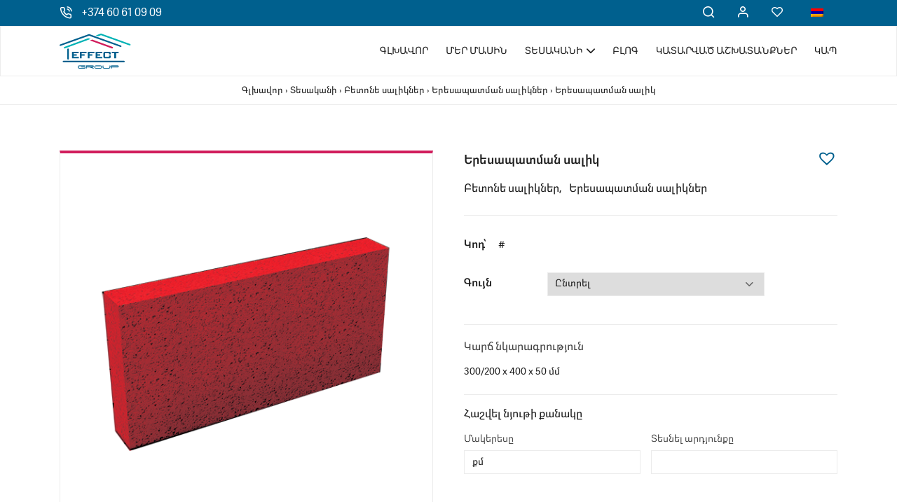

--- FILE ---
content_type: text/css
request_url: https://effectgroup.am/wp-content/themes/webapricot/style.css?ver=5.3.20
body_size: 206660
content:
/*!
Theme Name: effectgroup
Theme URI: http://webapricot.com/
Author: WebApricot
Author URI: http://webapricot.com/
Description: effectgroup project
Version: 1.0.0
Text Domain: webapricot

*/
/*--------------------------------------------------------------
>>> TABLE OF CONTENTS:
----------------------------------------------------------------
# Reset
# Fonts
# Typography
# Elements
# Forms
# Navigation
	## Links
	## Menus
# Accessibility
# Alignments
# Clearings
# Widgets
# Content
	## Posts and pages
	## Comments
# Header
# Front page
# Simple page
# Single page
# Archive page
# Pagination
# Search
# Woocommerce
	## Shop
	## Product Single
	## User account
		### Login page
		###	My Account Page
		### Orders Page
		### Addresses
		### Account details Page
		### Wishlist Page
		### Cart Page
		### Checkout Page
		### Order confirmation Page
	## Hot Sales Page
	## Shop Home Page
# Breadcrumb
# ACF map
# Footer
# Infinite scroll
# Media
	## Captions
	## Galleries
--------------------------------------------------------------*/
/*--------------------------------------------------------------
# Reset
--------------------------------------------------------------*/
html, body, div, span, applet, object, iframe,
h1, h2, h3, h4, h5, h6, p, blockquote, pre, a,
abbr, acronym, address, big, cite, code, del, dfn, em, font,
ins, kbd, q, s, samp, small, strike, sub, sup,
tt, var, dl, dt, dd, ol, ul, li, fieldset, form, label, legend,
table, caption, tbody, tfoot, thead, tr, th, td {
    border: 0;
    font-family: inherit;
    font-size: 100%;
    font-style: inherit;
    font-weight: inherit;
    margin: 0;
    outline: 0;
    padding: 0;
    vertical-align: baseline;
    word-wrap:break-word;
}

html {
    font-size: 62.5%;
    /* Corrects text resizing oddly in IE6/7 when body font-size is set using em units http://clagnut.com/blog/348/#c790 */
    overflow-y: scroll;
    /* Keeps page centered in all browsers regardless of content height */
    -webkit-text-size-adjust: 100%;
    /* Prevents iOS text size adjust after orientation change, without disabling user zoom */
    -ms-text-size-adjust: 100%;
    /* www.456bereastreet.com/archive/201012/controlling_text_size_in_safari_for_ios_without_disabling_user_zoom/ */
}

*,
*:before,
*:after {
    /* apply a natural box layout model to all elements; see http://www.paulirish.com/2012/box-sizing-border-box-ftw/ */
    -webkit-box-sizing: border-box;
    /* Not needed for modern webkit but still used by Blackberry Browser 7.0; see http://caniuse.com/#search=box-sizing */
    -moz-box-sizing: border-box;
    /* Still needed for Firefox 28; see http://caniuse.com/#search=box-sizing */
    box-sizing: border-box;
}

* {
	outline-color: #63b27f;
}

ol,
ul {
    list-style: none;
}

table {
    border-collapse: separate;
    border-spacing: 0;
}
caption,
th,
td {
    font-weight: normal;
    text-align: left;
}

blockquote:before,
blockquote:after,
q:before,
q:after {
    content: "";
}

blockquote,
q {
    quotes: "" "";
}

a:focus {
    outline: 0;
}

a:hover,
a:active {
    outline: 0;
}

a img {
    border: 0;
}
a img:hover {
    border: 0;
}



/*--------------------------------------------------------------
# Fonts
--------------------------------------------------------------*/

@font-face {
	font-family: "ArianAMUBold";
	src: url("fonts/ArianAMUBold/ArianAMUBold.eot");
	src: url("fonts/ArianAMUBold/ArianAMUBold.eot?#iefix")format("embedded-opentype"),
	url("fonts/ArianAMUBold/ArianAMUBold.woff") format("woff"),
	url("fonts/ArianAMUBold/ArianAMUBold.ttf") format("truetype");
	font-style: normal;
	font-weight: bold;
}

@font-face {
	font-family: "ArianAMURegular";
	src: url("fonts/ArianAMURegular/ArianAMURegular.eot");
	src: url("fonts/ArianAMURegular/ArianAMURegular.eot?#iefix")format("embedded-opentype"),
	url("fonts/ArianAMURegular/ArianAMURegular.woff") format("woff"),
	url("fonts/ArianAMURegular/ArianAMURegular.ttf") format("truetype");
	font-style: normal;
	font-weight: normal;
}

@font-face {
	font-family: "AdelleSansARM-Bold";
	src: url("fonts/AdelleSansArmBold/AdelleSansARM-Bold.eot");
	src: url("fonts/AdelleSansArmBold/AdelleSansARM-Bold.eot?#iefix")format("embedded-opentype"),
	url("fonts/AdelleSansArmBold/AdelleSansARM-Bold.woff") format("woff"),
	url("fonts/AdelleSansArmBold/AdelleSansARM-Bold.ttf") format("truetype");
	font-style: normal;
	font-weight: normal;
}

@font-face {
	font-family: "AdelleSansARM-Light";
	src: url("fonts/AdelleSansArmLight/AdelleSansARM-Light.eot");
	src: url("fonts/AdelleSansArmLight/AdelleSansARM-Light.eot?#iefix")format("embedded-opentype"),
	url("fonts/AdelleSansArmLight/AdelleSansARM-Light.woff") format("woff"),
	url("fonts/AdelleSansArmLight/AdelleSansARM-Light.ttf") format("truetype");
	font-style: normal;
	font-weight: normal;
}

@font-face {
	font-family: "AdelleSansARM";
	src: url("fonts/AdelleSansArmRegular/AdelleSansARM.eot");
	src: url("fonts/AdelleSansArmRegular/AdelleSansARM.eot?#iefix")format("embedded-opentype"),
	url("fonts/AdelleSansArmRegular/AdelleSansARM.woff") format("woff"),
	url("fonts/AdelleSansArmRegular/AdelleSansARM.ttf") format("truetype");
	font-style: normal;
	font-weight: normal;
}

@font-face {
	font-family: "AdelleSansARMSb";
	src: url("fonts/AdelleSansArmSB/AdelleSansARMSb.eot");
	src: url("fonts/AdelleSansArmSB/AdelleSansARMSb.eot?#iefix")format("embedded-opentype"),
	url("fonts/AdelleSansArmSB/AdelleSansARMSb.woff") format("woff"),
	url("fonts/AdelleSansArmSB/AdelleSansARMSb.ttf") format("truetype");
	font-style: normal;
	font-weight: normal;
}

@font-face {
	font-family: 'icomoon';
	src:  url('fonts/Icomoon/icomoon.eot?dik6ux');
	src:  url('fonts/Icomoon/icomoon.eot?dik6ux#iefix') format('embedded-opentype'),
	url('fonts/Icomoon/icomoon.ttf?dik6ux') format('truetype'),
	url('fonts/Icomoon/icomoon.woff?dik6ux') format('woff'),
	url('fonts/Icomoon/icomoon.svg?dik6ux#icomoon') format('svg');
	font-weight: normal;
	font-style: normal;
}
@font-face {
	font-family: "Montserratarm-Regular";
	src: url("fonts/Montserratarm-Regular/Montserratarm-Regular.eot");
	src: url("fonts/Montserratarm-Regular/Montserratarm-Regular.eot?#iefix")format("embedded-opentype"),
	url("fonts/Montserratarm-Regular/Montserratarm-Regular.woff") format("woff"),
	url("fonts/Montserratarm-Regular/Montserratarm-Regular.ttf") format("truetype");
	font-style: normal;
	font-weight: normal;
}

/*--------------------------------------------------------------
# Typography
--------------------------------------------------------------*/
body,
button,
input,
select,
optgroup,
textarea {
	color: #404040;
	font-family: inherit;
	font-size: 16px;
	font-size: 1rem;
	line-height: 1.5;
}

h1 {
	font-family: "AdelleSansARM",sans-serif;
	font-weight: 600; 
	font-size: 50px; 
	line-height: 70px; 
	text-align: center; 
	color: #fff;
}

h2 {
	font-family: "AdelleSansARM",sans-serif;
	font-weight: 600; 
	font-size: 40px; 
	text-align: center; 
	color: #1c1c1c;
}

h3 {
	font-family: "AdelleSansARM",sans-serif;
	font-weight: 600; 
	font-size: 34px;
	line-height: 44px;
	text-align: left; 
	color: #1c1c1c;
}

h4 {
	font-family: "AdelleSansARM",sans-serif;
	font-weight: 600; 
	font-size: 28px; 
	line-height: 38px;
	text-align: left; 
	color: #1c1c1c;
}

h5 {
	font-family: "AdelleSansARM",sans-serif;
	font-weight: 600; 
	font-size: 20px; 
	line-height: 30px;
	text-align: left; 
	color: #1c1c1c;
}

h6 {
	font-family: "AdelleSansARM",sans-serif;
	font-weight: 600;
	font-size: 18px;
	line-height: 28px;
	text-align: left;
	color: #1c1c1c;
}

p {
	font-family: "AdelleSansARM",sans-serif;
	font-weight: normal; 
	font-size: 16px; 
	line-height: 24px; 
	text-align: left; 
	color: #1c1c1c;
}
b, strong {
	font-family: "AdelleSansArmSB",sans-serif;
	font-weight: bold;
}

dfn, cite, em, i {
	font-style: italic;
}
blockquote,
pre {
	font-family: "AdelleSansARM",sans-serif;
	font-size: 18px;
 	background-color: #F3F3F3;
}
.blockquote-left-icon {
	font-size: 30px;
	color: #065D06;
	padding: 10px 10px 0 10px;
}
.blockquote-right-icon {
	text-align: right;
	font-size: 30px;
	color: #065D06;
	padding: 0px 10px 10px 10px;
}
blockquote p {
	padding:0 4%;
	margin-bottom: 0px;
}

address {
	margin: 0 0 1.5em;
}

code, kbd, tt, var {
	font-family: Monaco, Consolas, "Andale Mono", "DejaVu Sans Mono", monospace;
	font-size: 15px;
	font-size: 0.9375rem;
}

abbr, acronym {
	border-bottom: 1px dotted #666;
	cursor: help;
}

mark, ins {
	background: #def4ff;
	text-decoration: none;
}

big {
	font-size: 125%;
}

video {
	width: 100%;
	max-width: 100%;
}

/*--------------------------------------------------------------
# Elements
--------------------------------------------------------------*/
html {
	box-sizing: border-box;
}

*,
*:before,
*:after {
	/* Inherit box-sizing to make it easier to change the property for components that leverage other behavior; see https://css-tricks.com/inheriting-box-sizing-probably-slightly-better-best-practice/ */
	box-sizing: inherit;
}

body {
	background: #fff;
	/* Fallback for when there is no custom background color defined. */
}

hr {
	background-color: #ccc;
	border: 0;
	height: 1px;
	margin-bottom: 1.5em;
}

ul, ol {
	font-family: AdelleSansARM, sans-serif;
	font-size: 14px;
	color: #202020;
	margin: 0 0 1.5em 3em;
}

ul {
	list-style: disc;
}

ol {
	list-style: decimal;
}

li > ul,
li > ol {
	margin-bottom: 0;
	margin-left: 1.5em;
}

dt {
	font-weight: bold;
}

dd {
	margin: 0 1.5em 1.5em;
}

img {
	height: auto;
	/* Make sure images are scaled correctly. */
	max-width: 100%;
	/* Adhere to container width. */
}

figure {
	margin: 1em 0;
	/* Extra wide images within figure tags don't overflow the content area. */
}

table {
	margin: 0 0 1.5em;
	width: 100%;
}

/*--------------------------------------------------------------
# Forms
--------------------------------------------------------------*/
button,
input[type="button"],
input[type="reset"],
input[type="submit"] {
	border: 1px solid;
	border-color: #ccc #ccc #bbb;
	border-radius: 3px;
	background: #e6e6e6;
	color: rgba(0, 0, 0, 0.8);
	font-size: 12px;
	font-size: 0.75rem;
	line-height: 1;
	padding: .6em 1em .4em;
}
button:focus {
	outline-color: transparent;
}

button:hover,
input[type="button"]:hover,
input[type="reset"]:hover,
input[type="submit"]:hover {
	border-color: #ccc #bbb #aaa;
}

button:active, button:focus,
input[type="button"]:active,
input[type="button"]:focus,
input[type="reset"]:active,
input[type="reset"]:focus,
input[type="submit"]:active,
input[type="submit"]:focus {
	border-color: #aaa #bbb #bbb;
}

input[type="text"],
input[type="email"],
input[type="url"],
input[type="password"],
input[type="search"],
input[type="number"],
input[type="tel"],
input[type="range"],
input[type="date"],
input[type="month"],
input[type="week"],
input[type="time"],
input[type="datetime"],
input[type="datetime-local"],
input[type="color"],
textarea {
	color: #666;
	border: 1px solid #ccc;
	border-radius: 3px;
	padding: 3px;
}

input[type="text"]:focus,
input[type="email"]:focus,
input[type="url"]:focus,
input[type="password"]:focus,
input[type="search"]:focus,
input[type="number"]:focus,
input[type="tel"]:focus,
input[type="range"]:focus,
input[type="date"]:focus,
input[type="month"]:focus,
input[type="week"]:focus,
input[type="time"]:focus,
input[type="datetime"]:focus,
input[type="datetime-local"]:focus,
input[type="color"]:focus,
textarea:focus {
	color: #111;
}

select {
	border: 1px solid #ccc;
}

textarea {
	width: 100%;
}

/* Icomoon styles */

[class^="icon-"], [class*=" icon-"] {
  /* use !important to prevent issues with browser extensions that change fonts */
  font-family: 'icomoon' !important;
  speak: none;
  font-style: normal;
  font-weight: normal;
  font-variant: normal;
  text-transform: none;
  line-height: 1;

  /* Better Font Rendering =========== */
  -webkit-font-smoothing: antialiased;
  -moz-osx-font-smoothing: grayscale;
}
.icon-rating:before {
  content: "\e91d";
  color: #f2ead0;
}
.icon-share-2:before {
	content: "\e924";
	color: #000000;
  }
.icon-service-2:before {
  content: "\e91e";
  color: #f2ead0;
}
.icon-gear:before {
  content: "\e91f";
  color: #f2ead0;
}
.icon-bookmark:before {
  content: "\e900";
}
.icon-calendar:before {
  content: "\e901";
}
.icon-check-square:before {
  content: "\e902";
}
.icon-chevron-down:before {
  content: "\e903";
}
.icon-chevron-left:before {
  content: "\e904";
}
.icon-chevron-right:before {
  content: "\e905";
}
.icon-chevron-up:before {
  content: "\e906";
}
.icon-circle:before {
  content: "\e907";
}
.icon-clock:before {
  content: "\e908";
}
.icon-disc:before {
  content: "\e909";
}
.icon-download:before {
  content: "\e90a";
}
.icon-edit:before {
  content: "\e90b";
}
.icon-eye:before {
  content: "\e90c";
}
.icon-facebook:before {
  content: "\e90d";
}
.icon-globe:before {
  content: "\e90e";
}
.icon-heart:before {
  content: "\e90f";
}
.icon-instagram:before {
  content: "\e910";
}
.icon-list:before {
  content: "\e911";
}
.icon-mail:before {
  content: "\e912";
}
.icon-map-pin:before {
  content: "\e913";
}
.icon-menu:before {
  content: "\e914";
}
.icon-phone-call:before {
  content: "\e915";
}
.icon-search:before {
  content: "\e916";
}
.icon-shopping-cart:before {
  content: "\e917";
}
.icon-square:before {
  content: "\e918";
}
.icon-tag:before {
  content: "\e919";
}
.icon-twitter:before {
  content: "\e91a";
}
.icon-user:before {
  content: "\e91b";
}
.icon-x:before {
  content: "\e91c";
}
.icon-x-circle:before {
  content: "\e920";
}


/*--------------------------------------------------------------
# Navigation
--------------------------------------------------------------*/
/*--------------------------------------------------------------
## Links
--------------------------------------------------------------*/
a, a:visited {
	font-family: "AdelleSansARM",sans-serif;
	font-weight: normal; 
	text-decoration: underline; 
	font-size: 16px; 
	line-height: 24px; 
	text-align: left; 
	color: #d11d5c;
}

a:hover, a:focus, a:active {
	color: #065D06;
}

/*--------------------------------------------------------------
## Menus
--------------------------------------------------------------*/
.main-navigation {
	display: block;
}

.main-navigation ul {
	display: none;
	list-style: none;
	margin: 0;
	padding-left: 0;
}

.main-navigation ul ul {
	box-shadow: 0 3px 3px rgba(0, 0, 0, 0.1);
	position: absolute;
	top: 198%;
}

.main-navigation ul ul ul {
	left: -999em;
	top: 0;
}

.menu-toggle,
.main-navigation.toggled ul {
	display: block;
}
.menu-toggle,
.main-navigation.toggled ul {
	display: none;
}
.site-header .menu-toggle ul{
	list-style: none;
	margin: 0;
	padding-left: 0; 
	display: flex;
	flex-direction: column;
	align-items: center;
	justify-content: center;
}

.main-navigation ul ul li:hover > ul,
.main-navigation ul ul li.focus > ul {
	left: 100%;
}

.main-navigation ul ul a {
	width: 200px;
}
.main-navigation ul ul{
	display: none;
}

.main-navigation ul li:hover > ul,
.main-navigation ul li.focus > ul {
	left: auto;
}

.main-navigation li {
	float: left;
	position: relative;
}

.main-navigation a {
	display: block;
	text-decoration: none;
}

/* Small menu. */
.menu-toggle,
.main-navigation.toggled ul {
	display: block;
}

.site-main .comment-navigation, .site-main
.posts-navigation, .site-main
.post-navigation {
	margin: 0 0 1.5em;
	overflow: hidden;
}

.comment-navigation .nav-previous,
.posts-navigation .nav-previous,
.post-navigation .nav-previous {
	float: left;
	width: 50%;
}

.comment-navigation .nav-next,
.posts-navigation .nav-next,
.post-navigation .nav-next {
	float: right;
	text-align: right;
	width: 50%;
}

/*--------------------------------------------------------------
# Accessibility
--------------------------------------------------------------*/
/* Text meant only for screen readers. */
.screen-reader-text {
	border: 0;
	clip: rect(1px, 1px, 1px, 1px);
	clip-path: inset(50%);
	height: 1px;
	margin: -1px;
	overflow: hidden;
	padding: 0;
	position: absolute !important;
	width: 1px;
	word-wrap: normal !important; /* Many screen reader and browser combinations announce broken words as they would appear visually. */
}

.screen-reader-text:focus {
	background-color: #f1f1f1;
	border-radius: 3px;
	box-shadow: 0 0 2px 2px rgba(0, 0, 0, 0.6);
	clip: auto !important;
	clip-path: none;
	color: #21759b;
	display: block;
	font-size: 14px;
	font-size: 0.875rem;
	font-weight: bold;
	height: auto;
	left: 5px;
	line-height: normal;
	padding: 15px 23px 14px;
	text-decoration: none;
	top: 5px;
	width: auto;
	z-index: 100000;
	/* Above WP toolbar. */
}

/* Do not show the outline on the skip link target. */
#content[tabindex="-1"]:focus {
	outline: 0;
}

/*--------------------------------------------------------------
# Alignments
--------------------------------------------------------------*/
.alignleft {
	display: inline;
	float: left;
	margin-right: 1.5em;
}

.alignright {
	display: inline;
	float: right;
	margin-left: 1.5em;
}

.aligncenter {
	clear: both;
	display: block;
	margin-left: auto;
	margin-right: auto;
}

/*--------------------------------------------------------------
# Clearings
--------------------------------------------------------------*/
.clear:before,
.clear:after,
.entry-content:before,
.entry-content:after,
.comment-content:before,
.comment-content:after,
.site-header:before,
.site-header:after,
.site-content:before,
.site-content:after,
.site-footer:before,
.site-footer:after {
	content: "";
	display: table;
	table-layout: fixed;
}

.clear:after,
.entry-content:after,
.comment-content:after,
.site-header:after,
.site-content:after,
.site-footer:after {
	clear: both;
}

/*--------------------------------------------------------------
# Widgets
--------------------------------------------------------------*/
.widget {
	margin: 0 0 1.5em;
	/* Make sure select elements fit in widgets. */
}

.widget select {
	max-width: 100%;
}
span.wpcf7-not-valid-tip {
    margin-bottom: 15px;
    font-size: 13px;
}
div.wpcf7-validation-errors, div.wpcf7-acceptance-missing {
	border: 2px solid #D11D5C;
}

/*--------------------------------------------------------------
# Content
--------------------------------------------------------------*/
/*--------------------------------------------------------------
## Posts and pages
--------------------------------------------------------------*/
.sticky {
	display: block;
}

.hentry {
	margin: 0 0 1.5em;
}

.updated:not(.published) {
	display: none;
}

.page-content,
.entry-content,
.entry-summary {
	margin: 1.5em 0 0;
}

.page-links {
	clear: both;
	margin: 0 0 1.5em;
}

/*--------------------------------------------------------------
## Comments
--------------------------------------------------------------*/
.comment-content a {
	word-wrap: break-word;
}

.bypostauthor {
	display: block;
}

/*--------------------------------------------------------------
# Header
--------------------------------------------------------------*/
#masthead .site-branding {
	background-color: #00608E;
	padding: .5em 0;
}
#masthead .menu-item-has-children {
	display: flex;
	align-items: center;
} 
#masthead .search-user-block {
	display: flex;
	align-items: center;
}
#masthead .wpml-ls-legacy-dropdown {
	width: auto;
}
#masthead .wpml-ls-statics-shortcode_actions,
#masthead .wpml-ls-current-language > a {
	background: transparent;
	border: none;
	padding-right: 10px;
}
#masthead .wpml-ls-legacy-dropdown a.wpml-ls-item-toggle:after {
	content: none;
}
#masthead .icon-chevron-down {
	font-size: 12px;
	color: #1C1C1C;
	margin-left: .5em;
	color: #1c1c1c;
}
#masthead .site-branding .top-phone-block a,
#masthead .site-branding .top-phone-block span {
	color: #FFFFFF;
	text-decoration: none;
}
#masthead .site-branding .top-phone-block {
	display: flex;
	align-items: center;
}
.header-title-block {
	height: 280px;
	width: 100%;
	background-position: center;
	background-size: cover;
	position: relative;
	display: flex;
    align-items: center;
    justify-content: center;
}
.header-title-block .header-background-image-opacity {
	position: absolute;
	background-color: rgba(0, 0, 0, 0.5);
	width: 100%;
	top: 0;
	left: 0;
	height: 100%;
}
.header-title {
	position: relative;
	display: flex;
    flex-direction: column;
    justify-content: center;
    align-items: center;
}
.header-title h3 {
	color: #FFF;
	text-align: center;
	font-family: "AdelleSansArmSB", sans-serif;
	text-transform: uppercase;
}
 #breadcrumbs{
	text-align: center;
	font-family: "AdelleSansARM", sans-serif;
	color: #1c1c1c;
	font-size: 13px;
	padding: .7em 0 .5em;
}
.header-breadcrumbs {
	margin-bottom: 3em;
	border-bottom: 1px solid #ececec;
}
#breadcrumbs .breadcrumb_last {
	font-weight: normal;
	font-family: "AdelleSansARM", sans-serif;
}
#masthead .site-branding .top-phone-block span {
	margin-right: .7em;
	font-size: 18px;
}
#masthead .icon-chevron-down:hover {
	color: #00B2B5;
}
#masthead .header-second-block {
	border: 1px solid #ECECEC;
	position: relative;
}
.home.page-template-default #masthead .header-second-block {
	margin-bottom: 5em;
}
#masthead .search-user-block .cart-product-quantity {
	font-size: 12px;
	font-family: "AdelleSansARM-Light", sans-serif;
}
#masthead .search-block {
	display: inline-block;
}
#masthead .search-block .icon-search {
	cursor: pointer;
}
.desktop-search-block .header-search-block {
    width: 100%;
    height: 100vh;
    background: #001119fa;
    display: flex;
    justify-content: center;
    align-items: center;
}
.desktop-search-block .search{
    position: relative;
}
.desktop-search-block {
    display: none;
    position: absolute;
    width: 100%;
    height: 100vh;
    z-index: 999;
}
.desktop-search-block.active {
    display: block;
}
.desktop-search-block.active body {
    overflow: hidden;
}
.desktop-search-block .searchform .search input[type="text"] {
    font-family: "AdelleSansARM";
    background: transparent;
    border: none;
    border-bottom: 1px solid #fff;
    width: 100%;
    height: 30px;
    font-size: 14px;
    border-radius: unset;
    padding: 0 2.5em 1em 0;
    color: #FFFFFF;
    outline: none;
}
.desktop-search-block .searchform .search input::placeholder {
	color: #FFFFFF;
}
.desktop-search-block form.searchform  {
    width: 650px;
}
.desktop-search-block .searchform .search #searchsubmit {
    position: absolute;
    right: -20px;
    top: -15px;
    bottom: 0;
    font-size: 22px;
    border: none;
    background: transparent;
    padding: 0 20px;
    cursor: pointer;
    outline: none;
    border-radius: 0 7px 7px 0;
    color: #FFF;
}
.closed-search {
    position: absolute;
    right: 40px;
    top: 25px;
}
.fa-times {
    font-size: 30px;
    color: #fff;
    cursor: pointer;
}
#masthead  [class^="icon-"] {
	line-height: unset;
}
#masthead .header-nav-block {
	display: flex;
	align-items: center;
	justify-content: space-between;
	padding-top: 1em;
	padding-bottom: 1em;
}
#masthead .search-user-block span {
	font-size: 16px;
	color: #FFFFFF;
}
#masthead .search-user a,
#masthead .search-user-block .icon-search {
	margin-right: 30px;
}
#masthead .search-user {
	display: inline-block;
}
#masthead .search-user-block a {
	color: #FFF;
	text-decoration: none;
}
#masthead #site-navigation a {
	text-transform: uppercase;
	color: #1C1C1C;
	font-size: 14px;
	font-family: "AdelleSansARM", sans-serif;
}
.site-header nav ul li.menu-item:not(.current-menu-item):after {
    content: "";
    position: absolute;
    width: 0;
    height: 3px;
    bottom: -3.5px;
    background-color: #00B2B5;
    transition: .5s all;
    left: 50%;
    transform: translateX(-50%);
}
#masthead #primary-menu .sub-menu a:hover {
	color: #00B2B5;
}
#masthead #primary-menu .sub-menu li:after {
	content: none;
}
.site-header nav ul li:hover:not(.current-menu-item):after {
	width: 100%;
}
#masthead #site-navigation li:not(:last-child) {
	margin-right: 25px;
}
.site-header  nav ul li {
	position: relative;
}
#masthead #site-navigation li.current-menu-item {
	border-bottom: 3px solid #00B2B5;	
}
#masthead #site-navigation li.current-menu-item .sub-menu a {
	border-bottom: none;
}
#masthead #site-navigation .sub-menu li.current-menu-item a{
	border-bottom: none;
	color: #00B2B5;
}
#masthead #primary-menu .sub-menu a{
	text-transform: capitalize;
	transition: .3s;
}
#masthead #primary-menu .sub-menu {
	background: #FFFFFF;
	padding-top: .8em;
	padding-bottom: 1em;
	z-index: 99999;
	list-style: none;
	border-top: 3px solid #00B2B5;
	left: 0;
}

#masthead .shop-in-menu {
	display: flex;
	align-items: center;
}
#masthead #primary-menu .sub-menu li {
	padding: .3em 1em;
	margin-right: 0;
}
#masthead #site-navigation .menu-item-has-children .icon-chevrown-down {
	color: #00B2B5;		
}
#masthead .header-first-block {
	display: flex;
	align-items: center;
	justify-content: space-between;
}
.nav_cat {
    display: none;
    position: absolute;
    width: 100%;
    z-index: 100;
    background-color: #FFFFFF;
    top: 101%;
    left: 0;
}
.nav_cat .shop-menu-cont a {
	text-align: center;
	font-size: 14px;
	font-family: "AdelleSansARM", sans-serif;
	text-transform: uppercase;
	display: block;
	text-decoration: none;
}
.nav_cat .category-name p {
	text-align: center;
	font-size: 14px;
    color: #FFFFFF;
    background: #00608ECF;
    padding: .3em 0;
}
.shop-menu-cont {
	position: relative;
	overflow: hidden;
}
.nav_cat .category-name {
	bottom: 0;
    width: 100%;
    transform: translateX(-50%);
	left: 50%;
	position: absolute;
}
.nav_cat li {
	display: flex;
    float: left;
    position: relative;
    flex-direction: column;
    width: 100%;
    margin: 0 1em;
}
.nav_cat .shop-menu{
    background: #FFFFFF;
    z-index: 99999;
    list-style: none;
    box-shadow: 0 3px 3px rgba(0, 0, 0, 0.1);
    position: absolute;
    top: 198%;
    left: 0;
    display: flex;
    justify-content: center;
    padding: 2.5em 1.3em;
    border-top: 3px solid #00B2B5;
}
.nav_cat ul {
	margin: 0 7em 1.5em 7em;
}
.nav_cat ul.menu-products {
	margin: 0;
}

.nav_cat ul.menu-products li {
	margin: 0;
}
.nav_cat ul.menu-products li a{
	color: #1c1c1c;
	text-decoration: none;
	font-size: 14px;
	transition: .3s;
}
.nav_cat ul.menu-products li a:hover {
	color: #00B2B5;
}
.nav_cat ul.menu-products {
	padding-top: 1em;
}
.nav_cat .category-image {
	width: 100%;
	object-fit: cover;
	position: relative;
	transition: .3s;
	height: 150px;
}
.nav_cat .category-image:hover {
	transform: scale(1.1);
	filter: brightness(.9);
}
#header-carousel .header-top-carousel {
	height: 660px;
	width: 100%;
	background-position: center;
	background-size: cover;
	display: flex;
	align-items: center;
	justify-content: center;
	position: relative;
}
#header-carousel .header-top-carousel > div:not(.top-slider-text), #header-carousel .header-top-carousel video {
	height: 100%;
}
.header-top-carousel .header-carousel-opacity {
	position: absolute;
	background-color: rgba(0, 0, 0, 0.2);
	width: 100%;
	top: 0;
	left: 0;
	height: 100%;
}
.header-top-carousel .top-slider-block .top-slider-link {
	background-color: #D11D5C;
    border-radius: 3px;
    color: #FFFFFF;
    font-size: 14px;
    border: none;
    cursor: pointer;
    text-decoration: none;
    transition: .3s;
    font-family: 'AdelleSansARM', sans-serif;
    text-transform: uppercase;
    font-weight: normal;
    padding: 1.2em 2.3em;
}
.header-top-carousel .top-slider-block .top-slider-link:hover {
	background-color: #00B2B5;
}
.header-top-carousel a {
	text-decoration: none;
}
.header-top-carousel .top-slider-block {
	position: absolute;
	bottom: 3em;
	transform: translateX(-50%);
    left: 50%;
}
.header-top-carousel .top-slider-text {
	position: relative;
	padding: 0 7em;
}
#header-carousel .owl-nav svg{
	font-size: 24px;
	color: #1c1c1c;
}
#header-carousel .owl-next{
	position: absolute;
    top: 50%;
    transform: translateY(-50%);
    background: #FFFFFF;
    opacity: .5;
    padding: 2.3em 1.8em;
    right: 0;
}
#header-carousel .owl-prev{
	position: absolute;
    top: 50%;
    transform: translateY(-50%);
    background: #FFFFFF;
    opacity: .5;
    padding: 2.3em 1.8em;
    left: 0;
}

#header-carousel .header-top-carousel iframe {
	width: 100%;
	height: 100%;
}

body:not(.partner) #masthead #site-navigation li.for-logged-in {
	display: none!important;
}
/*--------------------------------------------------------------
# Front page
--------------------------------------------------------------*/
.homepage-product-categories {
	margin: 30px 0 87px 0;
}
.wa-front-page .completed-works-block h2 {
	text-align: center;
	text-transform: uppercase;
	margin-top: 2em;
	margin-bottom: .9em;
}
.wa-front-page .all-products-content .woocommerce-placeholder,
.wa-front-page .all-products-content .product-image img {
	height: 250px;
    width: 100%;
    object-fit: cover;
    border: none;
    margin-bottom: 0;
    object-position: center;
    transition: .3s;
}
.wa-front-page .homepage-best-sales .all-products-content:not([data-category="all"]) {
	display: none;
}
.wa-front-page .all-products-content .product-image img:hover {
	transform: scale(1.1);
	filter: brightness(.9);
}
.wa-front-page .all-products-content .product-image {
	overflow: hidden;
}
.wa-front-page .tinv-wraper.tinv-wishlist {
	width: unset;
    height: unset;
    margin-top: unset;
    padding-top: .3em;
}
.wa-front-page .all-products-content .sale-flag {
	top: 0;
	left: 12px;
}
.wa-front-page .all-products-content .price-block {
	background-color: #00608E;
    padding: .5em 1em;
}
.wa-front-page .all-products-content .product-info .price-block a {
	display: inline-block;
    text-align: left;
    color: #FFFFFF;
    font-size: 14px;
    width: unset;
    height: unset;
    margin-top: 0;
}
.wa-front-page .all-products-content .product-info .price-block span {
	font-size: 14px;
	color: #FFF;
}
.wa-front-page .all-products-content .product-info .price {
	color: #FFF;
}
.tinv-wishlist .tinvwl_added_to_wishlist .tinv-txt {
	font-size: 20px;
	font-family: "AdelleSansARM", sans-serif;
}
.tinv-wishlist .tinvwl-buttons-group button {
	font-size: 14px;
	padding-top: 0;
	font-family: "AdelleSansARM", sans-serif;
	cursor: pointer;
}
.wa-front-page .all-products-content .price ins {
	background: #FFFFFF;
}
.wa-front-page .all-products-content .price ins .woocommerce-Price-amount.amount,
.wa-front-page .all-products-content .price ins .woocommerce-Price-currencySymbol{
	color: #00608E;
}
.wa-front-page .all-products-content .wishlist-block {
	display: inline;
}
.wa-front-page .all-products-content .view-more {
	display: inline-block;
}
.wa-front-page .all-products-content .tinvwl_add_to_wishlist_button.tinvwl-icon-heart.no-txt:before {
    color: #FFFFFF;
    font-size: 24px;
    top: -31px;
    right: 3px;
    left: unset;
}
.wa-front-page .all-products-content .woocommerce-loop-product__title {
	border-top: none;
    padding-top: 0;
    font-family: "AdelleSansARM", sans-serif;
    text-transform: unset;
    font-size: 14px;
    text-decoration: none;
    line-height: 22px;
    font-weight: normal;
    height: 1.8em;
    overflow: hidden;
    margin-bottom: .5em;
    text-align: center;
}
.woocommerce .shop-loop-wa ul.products li.product .woocommerce-loop-product__title[data-aos],
.single-product.woocommerce div.product .related.products .woocommerce-loop-product__title[data-aos],
.widget h2[data-aos],
.woocommerce .u-columns h2[data-aos] {
	transform: none!important;
	opacity: unset!important;
	transition-delay: unset!important;
	transition-duration: unset;
}
.wa-front-page .all-products-content a {
	text-decoration: none;
}
.wa-front-page .all-products-content .product {
	background-color: unset;
    box-shadow: 0px 3px 7px #00000029;
    border: none;
    border-top: 4px solid #D11D5C;
    padding-bottom: 15px;
    margin-top: 0;
    margin-bottom: 30px
}
.wa-front-page .all-products-content .product-category {
	padding-top: .5em;
    padding-bottom: .3em;
    height: 1.4em;
    margin-bottom: .5em;
    margin-top: 0;
    overflow: hidden;
    border-bottom: none;
    justify-content: center;
}
.wa-front-page .all-products-content .product-info a {
	color: #1c1c1c;
}
.wa-front-page .all-products-content .product-category span {
	font-size: 12px;
    font-family: "AdelleSansARM-Light", sans-serif;
    margin-right: .3em;
    line-height: 18px;
    height: 1.8em;
    text-align: center;
    display: inline-block;
}
.wa-front-page .completed-works-content {
	margin: 0 .3em;
}
.wa-front-page .completed-works-block a {
	text-decoration: none;
}
.wa-front-page .single-completedworks-title p {
	color: #FFFFFF;
	font-family: "AdelleSansArmSB", sans-serif;
	text-align: center;
	padding: 0 1.5em;
}
.wa-front-page .single-completedworks-title {
	position: absolute;
	bottom: 1.5em;
}
.wa-front-page .single-completedworks-opacity {
	position: absolute;
	width: 100%;
	height: 100%;
	left: 0;
	top: 0;
	background: rgba(0, 0, 0, 0.25)
}
.wa-front-page .single-completedworks-thumbnail {
	position: relative;
	overflow: hidden;
}
.wa-front-page .completed-works-content .vertical-works-col,
.wa-front-page .completed-works-content .single-completedworks {
	padding: 5px;
	overflow: hidden;
}
.wa-front-page .completed-works-content .vertical-works-col .single-completedworks-thumbnail img {
	height: 225px;
}
.wa-front-page .completed-works-content .single-completedworks img {
	height: 460px;
}
.wa-front-page .completed-works-content img { 
	width: 100%;
	object-fit: cover;
	transition: .3s;
}
.wa-front-page .completed-works-content .single-completedworks-thumbnail:hover img {
 	transform: scale(1.1);
}
.wa-front-page #homepage-partners-carousel .owl-nav svg{
	font-size: 16px;
	color: #000000;
}
.wa-front-page #homepage-partners-carousel .owl-next{
	position: absolute;
    top: 50%;
    transform: translateY(-50%);
    background: #F1F1F1;
    opacity: .77;
    padding: 13px 8px;
    right: -35px;
}
.wa-front-page #homepage-partners-carousel .owl-prev{
	position: absolute;
    top: 50%;
    transform: translateY(-50%);
    background: #F1F1F1;
    opacity: .77;
    padding: 13px 8px;
    left: -35px;
}
.wa-front-page #homepage-partners-carousel img{
	height: 110px;
	object-fit: cover;
	border: 1px solid #E4E1E1;
}
.wa-front-page .partners-block {
	margin-top: 100px;
}
.wa-front-page .partners-block h2 {
	text-align: center;
	text-transform: uppercase;
	margin-bottom: 1.1em;
}
.homepage-best-sales-block {
	margin-top: 100px;
	margin-bottom: 70px;
}
.homepage-best-sales-block .homepage-best-sales-text a:first-child{
	text-decoration: none;
}
.homepage-best-sales-block .homepage-best-sales-text a:first-child{
	text-decoration: none;
}
.wa-front-page .homepage-best-sales-block .category-names {
	display: flex;
	justify-content: center;
	padding: 1.7em 0;
    border-top: 1px solid #ECECEC;
    border-bottom: 1px solid #ECECEC;
    margin-bottom: 40px;
}
.wa-front-page .homepage-best-sales-block .category-names p {
	font-size: 14px;
	text-transform: uppercase;
	color: #ABABAB;
}
.wa-front-page .homepage-best-sales-block p.active {
	color: #00608E;
	font-family: "AdelleSansArmSB", sans-serif;
}
.wa-front-page .homepage-best-sales-block .category-names p {
	margin-right: 2.3em;
	cursor: pointer;
}
.homepage-best-sales-block h2 {
	text-align: center;
	text-transform: uppercase;
	font-family: "AdelleSansARMSb", sans-serif;
	margin-bottom: 1em;
}
.ads-block .small-ad {
	background-repeat: no-repeat;
	background-size: cover;
	background-position: center;
	width: 35%;
	height: 535px;
	display: flex;
    flex-direction: column;
    align-items: center;
    position: relative;
    margin-right: 2.5em;
}
.ads-block h4,
.ads-block h1,
.ads-block p {
	text-align: center;
	color: #FFF;
	text-transform: uppercase;
}
.ads-block .large-ad h4 {
	font-family: "AdelleSansARM", sans-serif;
	font-weight: normal;
}
.ads-block .small-ad h4 {
	padding-top: 1.5em;
	font-weight: normal;
	font-family: "AdelleSansARMSb", sans-serif;
}
.ads-block  h1 {
	font-size: 70px;
	padding-top: .2em;
}
.ads-block .large-ad-content h1 {
	padding: .4em .2em;
}
.ads-block .small-ad img {
	height: 235px;
	width: 220px;
	object-fit: cover;
}
.ads-block .large-ad-content {
	margin: 3.7em auto 0;
	background: rgba(0, 0, 0, 0.15);
	border: 1px solid #FFFFFF;
	padding: 2em 0 0;
}
.ads-block .small-ad .order-link {
	background-color: #D11D5C;
    border-radius: 3px;
    color: #FFFFFF;
    font-size: 14px;
    border: none;
    cursor: pointer;
    text-decoration: none;
    transition: .3s;
    font-family: 'AdelleSansARM-Light', sans-serif;
    text-transform: uppercase;
    font-weight: normal;
    padding: 1em 2em;
}
.wa-front-page .single-latestnews-date {
	position: absolute;
	background: #00608E;
	padding: .5em 1.3em .3em;
	top: 20px;
	font-size: 13px;
	color: #FFFFFF;
}
.wa-front-page .single-latestnews-title,
.wa-front-page .single-latestnews-content {
	padding-left: 1em;
}
.wa-front-page .single-latestnews-title {
	padding-top: 1em;
	padding-bottom: .3em;
}
.wa-front-page .single-latestnews-content p {
	font-size: 14px;
}

.wa-front-page .single-latestnews-thumbnail {
	position: relative;
}
.wa-front-page #best-partners-content .owl-prev{
	position: absolute;
    top: 50%;
    transform: translateY(-50%);
    background: #FFFFFF;
    opacity: .5;
    padding: .7em;
    left: 0;
}
.wa-front-page #best-partners-content {
	padding: 0 1em;
}
.wa-front-page #best-partners-content .owl-nav svg {
	font-size: 12px;
}
.wa-front-page #best-partners-content .owl-prev {
	position: absolute;
    top: 43%;
    transform: translateY(-50%);
    background: #FFFFFF;
    opacity: .5;
    padding: .8em;
    left: 1em;
}
.wa-front-page #best-partners-content .owl-next{
	position: absolute;
    top: 43%;
    transform: translateY(-50%);
    background: #FFFFFF;
    opacity: .5;
    padding: .8em;
    right: 1em;
}
.wa-front-page .best-partners-block {
	margin-top: 100px;
	margin-bottom: 85px;
}
.wa-front-page .best-partners-block h2 {
	text-transform: uppercase;
	text-align: center;
	margin-bottom: .9em;
}
.wa-front-page #best-partners-content img {
	height: 260px;
	width: 100%;
	object-fit: cover;
	object-position: center;
	position: relative;
}
.wa-front-page #best-partners-content a {
	text-decoration: none;
}
.wa-front-page #best-partners-content .single-bestpartners-thumbnail {
	position: relative;
}
.wa-front-page .single-bestpartners h6,
.wa-front-page .single-bestpartners p {
	text-align: center;
}
.wa-front-page .single-bestpartners p {
	font-size: 14px;
}
.wa-front-page .single-bestpartners h6 {
	padding-top: .7em;
	padding-bottom: .3em;
}
.wa-front-page #best-partners-content .bestpartners-opacity {
	width: 100%;
	height: 100%;
	position: absolute;
	background: rgba(0, 0, 0, 0.25);
	left: 0;
	top: 0;
}
.wa-front-page .latest-news h2 {
	text-transform: uppercase;
	text-align: center;
	margin-bottom: .7em;
}
.wa-front-page .latest-news a {
	text-decoration: none;
}
.wa-front-page .single-latestnews-thumbnail img {
	width: 100%;
	object-fit: cover;
	height: 350px;
	transition: .3s;
}
.wa-front-page .single-latestnews-thumbnail img:hover {
	transform: scale(1.1);
	filter: brightness(.9);
}
.wa-front-page .single-latestnews-thumbnail {
	overflow: hidden;
}
.ads-block .small-ad .order-link-block {
	text-align: center;
	margin-top: 2.7em;
}
.ads-block .small-ad .order-link:hover {
	background-color: #00B2B5;
}
.ads-block a {
	text-decoration: none;
}
.ads-block .large-ad {
	width: 65%;
	background-repeat: no-repeat;
	background-size: cover;
	background-position: center;
	height: 535px;
	display: flex;
    flex-direction: column;
    align-items: center;
}
.ads-block .large-ad a {
	height: 100%;
    width: 100%;
}
.ads-block .discount-text {
	display: flex;
	align-items: center;
	justify-content: center;
}
.ads-block .small-ad-opacity {
	background: rgba(0, 0, 0, 0.2);
    width: 95%;
    height: 96%;
    position: absolute;
    left: 10px;
    top: 10px;
    border: 1px solid rgba(255, 255, 255, 1);
}
.ads-block {
	display: flex;
	justify-content: space-between;
	align-items: center;
}
.ads-block .small-ad-content {
	position: relative;
}

#home_categories .owl-stage {
	display: flex;
	align-items: center;
}
.wa-front-page #home_categories .owl-nav svg {
	font-size: 12px;
}
.wa-front-page #home_categories .owl-prev {
	position: absolute;
    top: 50%;
    transform: translateY(-50%);
    background: #FFFFFF;
    opacity: .5;
    padding: .8em;
    left: 1em;
}
.wa-front-page #home_categories .owl-next{
	position: absolute;
    top: 50%;
    transform: translateY(-50%);
    background: #FFFFFF;
    opacity: .5;
    padding: .8em;
    right: 1em;
}
.homepage-product-categories .category-name {
	position: absolute;
    top: 20px;
    display: inline-block;
    background: #00608E;
    z-index: 99;
    left: 15px;
    min-width: 160px;
    max-width: 250px;
}
.homepage-product-categories .category-name p {
	color: #FFF;
	text-transform: uppercase;
	padding: .5em 10px .4em;
	text-align: center;
}
.homepage-product-categories .category-images img {
	height: 390px;
	object-fit: cover;
	width: 100%;
	transition: .3s;
}
.homepage-product-categories .product-categories img:hover {
	transform: scale(1.1);
	filter: brightness(.9);
}
.homepage-product-categories .category-images {
	overflow: hidden;
}

.homepage-adbanner-large {
	height: 450px;
	background-size: cover;
	background-position: center;
	position: relative;
	display: flex;
	align-items: center;
	justify-content: center;
}
.homepage-adbanner-large .adbanner-large-opacity {
	background-color: rgba(0, 0, 0, 0.21);
	width: 100%;
	height: 100%;
	position: absolute;
	left: 0;
	top: 0;
}
.homepage-adbanner-large .adbanner-large-content {
	position: relative;
}
.homepage-adbanner-large h1 {
	text-transform: uppercase;
	text-align: center;
}
.homepage-adbanner-large .ad-banner-read-more .read-more{
	background-color: #D11D5C;
    border-radius: 3px;
    color: #FFFFFF;
    font-size: 14px;
    border: none;
    cursor: pointer;
    text-decoration: none;
    transition: .3s;
    font-family: 'AdelleSansARM', sans-serif;
    text-transform: uppercase;
    font-weight: normal;
    padding: 1.4em 2.3em;
}
.homepage-adbanner-large .ad-banner-read-more .read-more:hover {
	background-color: #00B2B5;
}
.homepage-adbanner-large a {
	text-decoration: none;
}
.homepage-adbanner-large .ad-banner-read-more {
	bottom: 3em;
	position: absolute;
	left: 50%;
    transform: translateX(-50%);
}

/*--------------------------------------------------------------
# Contact page
--------------------------------------------------------------*/
.wa-contact-page .contact-address-title,
.wa-contact-page .contact-phone-title,
.wa-contact-page .contact-email-title,
.wa-contact-page .social-media-links-title{
	border-bottom: 1px solid #FFFFFF;
	color: #FFFFFF;
	text-align: center;
	padding-bottom: .5em;
	font-family: "AdelleSansARMSb", sans-serif;
	font-size: 17px;
}
.wa-contact-page .contact-block{
	background-color: #00608E;
	padding: 70px;
	text-align: center;
}
.wa-contact-page .contact-block p,
.wa-contact-page .contact-block a,
.wa-contact-page .contact-block i,
.wa-contact-page .contact-block span{
	color: #FFFFFF;
	display: inline-block;
	text-decoration: none;
	text-align: center;
}
.wa-contact-page .contact-block svg{
	font-size: 19px;
}
.wa-contact-page .contact-block span{
	font-size: 18px;
	padding-right: .5em;
}
.wa-contact-page .social-media-links{
	display: flex;
	justify-content: center;
	align-items: center;
	padding-top: 2.2em;
}
.wa-contact-page .address-block,
.wa-contact-page .phone-block,
.wa-contact-page .email-block{
	padding-top: 3em;
}
.wa-contact-page .contact-form{
	margin-top: 60px;
}
.wa-contact-page .contact-form .wpcf7 input{
	border-radius: 3px;
	width: 100%;
	border: 1px solid #ECECEC;
	font-family: "AdelleSansARM-Light", sans-serif;
	font-size: 14px;
	color: #1C1C1C;
	margin-bottom: .5em;
	padding: .8em;
	outline: none;
	margin-top: .8em;
}
.wa-contact-page .contact-form .wpcf7 div.wpcf7-validation-errors, 
.wa-contact-page .contact-form .wpcf7 div.wpcf7-acceptance-missing {
	margin-top: 0;
    margin-bottom: 3em;
}
.wa-contact-page .contact-form .wpcf7 textarea {
	resize: none;
	height: 100px;
	font-size: 14px;
	padding: .8em;
	font-family: "AdelleSansARM-Light", sans-serif;
	color: #1C1C1C;
	outline: none;
	margin-top: .7em;
	border-radius: 3px;
	border: 1px solid #ECECEC;
}
.wa-contact-page .contact-form .wpcf7 .wpcf7-submit {
	width: unset;
    margin-bottom: 4em;
    background-color: #D11D5C;
    border-radius: 2px;
    color: #FFFFFF;
    border: none;
    padding: 1.2em 3.3em;
    cursor: pointer;
    margin-top: 2.7em;
    transition: .3s all;
    outline: none;
    font-size: 16px;
}
.wa-contact-page .contact-form .wpcf7 input::placeholder,
.wa-contact-page .contact-form .wpcf7 textarea::placeholder{
	color: #1C1C1C;
}
.wa-contact-page .contact-map{
	height: 380px;
}
.wa-contact-page .contact-submit-block{
	text-align: center;
}
.wa-contact-page .facebook-link{
	border: 1px solid #FFF;
    margin-right: 1.2em;
    padding: 5px 10px 0 10px;
    border-radius: 3px;
}
.wa-contact-page .instagram-link{
	padding: 3px 5px .5px 5px;
    line-height: normal;
    border: 1px solid #FFF;
    border-radius: 3px;
}
.wa-contact-page .instagram-link svg{
	font-size: 22px;
}
.wa-contact-page .container-contact{
	max-width: 980px;
    margin: 0 auto;
}

/*--------------------------------------------------------------
# About us
--------------------------------------------------------------*/
.wa-about-page .first-block-image{
	width: 100%;
	object-fit: cover;
}
.wa-about-page .first-block h6{
	color: #6A6A6A;
	cursor: pointer;
}
.wa-about-page .first-block-titles a{
	text-decoration: none;
}
.wa-about-page .first-block-titles a:hover{
	text-decoration: none;
}

.wa-about-page .first-block-titles .active h6{
	color: #00608E;
	border-bottom: 3px solid #00608E;
	padding-bottom: .5em;
}
.wa-about-page .first-block-info:not(.active){
	display: none;
}
.wa-about-page .about-us-video iframe{
	width: 100%;
	height: 630px;
}
.wa-about-page .about-us-video{
	margin-top: 80px;
	width: 100%;
}
.wa-about-page .first-block-image img{
	width: 100%;
	object-fit: cover;
	transition: .3s;
}
.wa-about-page .first-block-image img:hover {
	transform: scale(1.1);
	filter: brightness(.9);
}
.wa-about-page .first-block-image {
	overflow: hidden;
}
.wa-about-page .talking-about-us-title{
	margin-bottom: 63px;
}
.wa-about-page .talking-about-us-block h2{
	text-align: center;
	text-transform: uppercase;
}
.wa-about-page #talking-about-us-carousel img{
	border-radius: 50%;
	object-fit: cover;
    height: 80px;
    width: 80px;
}
.wa-about-page .talking-about-us-image{
    display: flex;
    justify-content: center;
}
.wa-about-page .talking-about-us-slider{
	box-shadow: 0px 3px 6px #00000029;
}
.wa-about-page .talking-about-us-slider-info h6,
.wa-about-page .talking-about-us-slider-info p{
	text-align: center;
}
.wa-about-page .talking-about-us-slider-info{
	padding: 3em 17em;
}
.wa-about-page .talking-about-us-slider-info p {
    margin: 2em 0 1em 0;
}
.wa-about-page #talking-about-us-carousel .owl-dots span {
    background: #00608E;
    border-radius: 20px;
    display: block;
    height: 12px;
    margin: 5px 7px;
    opacity: 1;
    width: 12px;
    transition: .3s all;
    opacity: .47;
}
.wa-about-page #talking-about-us-carousel .owl-dots {
    display: flex;
    justify-content: center;
    padding-bottom: 35px;
}
.wa-about-page #talking-about-us-carousel:before{
	content: "";
    background: #F3F3F3;
    height: 15px;
    width: calc(100% - 26px);
    position: absolute;
    top: -15px;
    left: 14px;
}
.wa-about-page #talking-about-us-carousel:after{
	content: "";
    background: #E9E9E9;
    height: 13px;
    width: calc(100% - 62px);
    position: absolute;
    top: -27px;
    left: 31px;
}
.wa-about-page #talking-about-us-carousel .owl-dots .active span{
	 background: #00608E;
	 opacity: unset;
}
.wa-about-page .talking-about-us-block{
	max-width: 970px;
	margin: 80px auto 100px auto;
}
.wa-about-page #partners-carousel .owl-nav svg{
	font-size: 16px;
	color: #000000;
}
.wa-about-page #partners-carousel .owl-next{
	position: absolute;
    top: 50%;
    transform: translateY(-50%);
    background: #F1F1F1;
    opacity: .77;
    padding: 13px 8px;
    right: -35px;
}
.wa-about-page #partners-carousel .owl-prev{
	position: absolute;
    top: 50%;
    transform: translateY(-50%);
    background: #F1F1F1;
    opacity: .77;
    padding: 13px 8px;
    left: -35px;
}
.wa-about-page #partners-carousel img{
	height: 110px;
	object-fit: cover;
	border: 1px solid #E4E1E1;
}
.wa-about-page #partners-carousel{
	padding: 0 3px;
	width: calc(100% - 60px);
	margin: 0 auto;
}
.wa-about-page .first-block .first-block-titles {
	display: flex;
	border-bottom: 1px solid #ECECEC;
	margin-bottom: 35px;
	margin-top: 1.3em;
}
.wa-about-page .first-block .first-block-title{
	margin-right: 50px;
}
.wa-about-page .partners-title h2{
	text-align: center;
	text-transform: uppercase;
}
.wa-about-page .partners-title{
	margin-bottom: 40px;
}

/*--------------------------------------------------------------
# Best Partners Archive
--------------------------------------------------------------*/
.wa-bestpartners-archive-page .post-title h6,
.wa-bestpartners-archive-page .post-address p{
	text-align: center;
}
.wa-bestpartners-archive-page .archive-posts a{
	text-decoration: none;
}
.wa-bestpartners-archive-page .post-address p{
	font-size: 14px;
}
.wa-bestpartners-archive-page .post-thumbnail img {
	height: 210px;
	width: 100%;
	object-fit: cover;
	transition: .3s;
}
.wa-bestpartners-archive-page .post-thumbnail img:hover {
	transform: scale(1.1);
	filter: brightness(.9);
}
.wa-bestpartners-archive-page .post-thumbnail {
	overflow: hidden;
}
.wa-bestpartners-archive-page .post-title{
	margin: 10px 0 5px 0;
}
.wa-bestpartners-archive-page .archive-post{
	margin-bottom: 30px;
}

/*--------------------------------------------------------------
# Best Partners Single
--------------------------------------------------------------*/
.wa-bestpartners-single-page .best-partner-first-block span{
	font-size: 18px;
	color: #00608E;
	margin-right: 1em;
}
.wa-bestpartners-single-page .best-partner-first-block h6{
	font-weight: normal;
}
.wa-bestpartners-single-page .best-partner-first-block .social-media-links span,
.wa-bestpartners-single-page .best-partner-first-block .social-media-links svg{
	font-size: 20px;
	color: #000000;
}
.wa-bestpartners-single-page .best-partner-first-block .facebook-icon{
	margin-right: 15px;
    padding: .3em .6em .1em .6em;
    border: 1px solid #ECECEC;
    border-radius: 5px;
}
.wa-bestpartners-single-page .best-partner-information-title{
	margin-top: 30px;
	margin-bottom: 20px;
}
.wa-bestpartners-single-page .best-partner-first-block .instagram-icon{
    padding: .3em .3em 0 .3em;
    border: 1px solid #ECECEC;
    border-radius: 5px;
}
.wa-bestpartners-single-page .best-partner-first-block .instagram-icon span{
	margin-right: 0;
}
.wa-bestpartners-single-page .social-media-links{
	display: flex;
}
.wa-bestpartners-single-page .best-partner-first-block a{
	font-size: 18px;
	color: #000000;
	text-decoration: none;
}
.wa-bestpartners-single-page .best-partner-address,
.wa-bestpartners-single-page .best-partner-phone,
.wa-bestpartners-single-page .best-partner-email,
.wa-bestpartners-single-page .best-partner-website{
	display: flex;
	align-items: center;
	margin-bottom: 20px;
}
.wa-bestpartners-single-page .bestpartners-image img{
	object-fit: cover;
	height: 420px;
    width: 100%;
}
.wa-bestpartners-single-page .view-all-shops{
	text-align: right;
}
.wa-bestpartners-single-page .best-partner-information-content {
	margin-bottom: 25px;
}
.wa-bestpartners-single-page .view-all-shops a{
	background-color: #00608E;
	color: #FFFFFF;
	display: inline-block;
	text-decoration: none;
	font-size: 14px;
	padding: 1em 1.7em;
	font-family: "AdelleSansARM", sans-serif;
}
.yamapauthor{
	display: none;
}
.wa-bestpartners-single-page .best-partners-map{
	height: 380px;
	margin-top: 50px;
	width: 100%;
}


/*--------------------------------------------------------------
# Terms and Conditions
--------------------------------------------------------------*/
.wa-terms-page .conditions-list-first-block{
	display: flex;
	align-items: center;
	margin-bottom: 30px;
	padding-top: 50px;
}
.wa-terms-page .conditions-title{
	padding-bottom: 15px;
	padding-top: 6em;
}
.wa-terms-page .conditions-title h2{
	text-transform: uppercase;
}
.wa-terms-page .conditions-list-first-block .number h5{
	padding: 10px 15px 4px 15px;
    line-height: normal;
    color: #FFF;
}
.wa-terms-page .conditions-list-first-block .number{
	background: #00608E;
    margin-right: 30px;
    border-radius: 50%;
    box-shadow: 1px 1px #a7a7a7;
}
.wa-terms-page .conditions-list-content{
	padding-bottom: 30px;
	border-bottom: 1px solid #ECECEC;
}

/*--------------------------------------------------------------
# Reports Page
--------------------------------------------------------------*/
.wa-reports-page .report-files {
	display: flex;
	align-items: center;
	margin-bottom: 2em;
}
.wa-reports-page .report-icon img {
	height: 28px;
	object-position: center;
}
.wa-reports-page .report-icon {
	margin-right: 5px;
}
.wa-reports-page .report-file a {
	color: #00608E;
	font-size: 14px;
}
.wa-reports-page h5 {
	margin-bottom: .7em;
}
.wa-reports-page .report-block:not(:last-child) {
	border-bottom: 1px solid #7dafc7;
	margin-bottom: 50px;
}


/*--------------------------------------------------------------
# Partners Single
--------------------------------------------------------------*/
.wa-partners-single-page .pdf-files-block,
.wa-partners-single-page .pdf-files{
	display: flex;
	align-items: center;
}
.wa-partners-single-page .pdf-files-block{
	margin-top: 30px;
}
.wa-partners-single-page .pdf-icon{
	margin-right: 14px;
}
.wa-partners-single-page .pdf-files{
	margin-right: 40px;
}
.wa-partners-single-page .pdf-files a{
	font-size: 14px;
	color: #00608E;
	text-decoration: underline;
}
.wa-partners-single-page .partner-first-block span{
	font-size: 18px;
	color: #00608E;
	margin-right: .7em;
}
.wa-partners-single-page .partner-first-block h6{
	font-weight: normal;
	line-height: 20px;
}
.wa-partners-single-page .partner-first-block .social-media-links span,
.wa-partners-single-page .partner-first-block .social-media-links svg{
	font-size: 20px;
	color: #000000;
}
.wa-partners-single-page .partner-first-block .facebook-icon{
	margin-right: 15px;
    padding: .3em .6em .1em .6em;
    border: 1px solid #ECECEC;
    border-radius: 5px;
}
.wa-partners-single-page .partner-information-title{
	margin-top: 30px;
	margin-bottom: 20px;
}
.wa-partners-single-page .partner-first-block .instagram-icon{
    padding: .3em .3em 0 .3em;
    border: 1px solid #ECECEC;
    border-radius: 5px;
}
.wa-partners-single-page .partner-first-block .instagram-icon span{
	margin-right: 0;
}
.wa-partners-single-page .social-media-links{
	display: flex;
}
.wa-partners-single-page .partner-first-block a{
	font-size: 18px;
	color: #000000;
	text-decoration: none;
	line-height: 20px;
}
.wa-partners-single-page .partner-address,
.wa-partners-single-page .partner-phone,
.wa-partners-single-page .partner-email,
.wa-partners-single-page .partner-website{
	display: flex;
	margin-bottom: 20px;
}
.wa-partners-single-page .partners-image img{
	object-fit: cover;
	height: 420px;
    width: 100%;
    border: 1px solid #E4E1E1;
}

/*--------------------------------------------------------------
# Partners Archive
--------------------------------------------------------------*/
.wa-partners-archive-page .post-title h6{
	text-align: center;
	margin-top: 15px;
}
.wa-partners-archive-page .archive-posts a{
	text-decoration: none;
}
.wa-partners-archive-page .archive-posts a:hover{
	text-decoration: none;
}
.wa-partners-archive-page .archive-post{
	margin-bottom: 30px;
}
.wa-partners-archive-page .archive-post img{
	border: 1px solid #E4E1E1;
	object-fit: cover;
}

/*--------------------------------------------------------------
# Useful Tips Archive
--------------------------------------------------------------*/

.wa-usefultips-archive-page .archive-posts a,
.wa-completedworks-archive-page .archive-posts a,
.wa-operatingrules-archive-page .archive-posts a {
	text-decoration: none;
}
.wa-usefultips-archive-page .archive-post,
.wa-completedworks-archive-page .archive-post,
.wa-operatingrules-archive-page .archive-post {
	margin-bottom: 35px;
}
.wa-usefultips-archive-page .post-title,
.wa-completedworks-archive-page .post-title,
.wa-operatingrules-archive-page .post-title {
	margin-top: 15px;
}
.wa-usefultips-archive-page .post-thumbnail img,
.wa-completedworks-archive-page .post-thumbnail img,
.wa-operatingrules-archive-page .post-thumbnail img,
.wa-usefultips-archive-page .post-thumbnail > iframe,
.wa-operatingrules-archive-page .post-thumbnail > iframe,
.wa-usefultips-archive-page .post-thumbnail > video,
.wa-operatingrules-archive-page .post-thumbnail > video {
	width: 100%;
	max-height: 280px;
	height: 25vw;
	object-fit: cover;
}
.wa-completedworks-archive-page .post-thumbnail {
	overflow: hidden;
}
.wa-completedworks-archive-page .post-thumbnail img {
	transition: .3s;
}
.wa-completedworks-archive-page .post-thumbnail img:hover {
	transform: scale(1.1);
	filter: brightness(.9);
}
.wa-operatingrules-archive-page .sidebar .categories-sidebar a,
.wa-operatingrules-single-page .sidebar .categories-sidebar a,
.wa-usefultips-archive-page .sidebar .categories-sidebar a,
.wa-single-page .sidebar .categories-sidebar a {
	display: block;
	text-decoration: none;
	color: #1c1c1c;
	transition: .3s;
}
.wa-operatingrules-archive-page .sidebar .categories-sidebar a:hover,
.wa-operatingrules-single-page .sidebar .categories-sidebar a:hover,
.wa-usefultips-archive-page .sidebar .categories-sidebar a:hover,
.wa-single-page .sidebar .categories-sidebar a:hover {
	color: #00B2B5;
}
.wa-operatingrules-archive-page .sidebar .categories-sidebar .active,
.wa-operatingrules-single-page .sidebar .categories-sidebar .active,
.wa-usefultips-archive-page .sidebar .categories-sidebar .active,
.wa-single-page .sidebar .categories-sidebar .active {
	color: #00B2B5;
}
.wa-operatingrules-archive-page .sidebar .categories-sidebar .category-item,
.wa-operatingrules-single-page .sidebar .categories-sidebar .category-item,
.wa-usefultips-archive-page .sidebar .categories-sidebar .category-item,
.wa-single-page .sidebar .categories-sidebar .category-item {
	padding: 15px 0;
    border-bottom: 1px solid #ECECEC;
}
.wa-operatingrules-archive-page .sidebar .categories-sidebar,
.wa-operatingrules-single-page .sidebar .categories-sidebar,
.wa-usefultips-archive-page .sidebar .categories-sidebar,
.wa-single-page .sidebar .categories-sidebar {
	margin-bottom: 55px;
}

/*--------------------------------------------------------------
# Completed Works Single
--------------------------------------------------------------*/
.wa-single-completedworks-page .completedworks-cat{
	display: flex;
	align-items: center;
	margin-bottom: 25px;
}
.wa-single-completedworks-page .completedworks-cat h6{
	margin-right: 1em;
	font-weight: normal;
	font-family: "AdelleSansArmSB", sans-serif;
}
.wa-single-completedworks-page .post-thumbnail img{
	width: 100%;
	object-fit: cover;
	height: 370px;
	border-radius: 3px;
}
.wa-single-completedworks-page .post-content p{
	margin-bottom: 1.3em;
	font-size: 14px;
	font-family: "AdelleSansArm", sans-serif;
	line-height: 22px;
}
.wa-single-completedworks-page .completed-works-client,
.wa-single-completedworks-page .completed-works-date{
	display: flex;
	align-items: center;
}
.wa-single-completedworks-page .completed-works-client p,
.wa-single-completedworks-page .completed-works-date p{
	font-family: "AdelleSansARM", sans-serif;
}
.wa-single-completedworks-page .completed-works-client h6,
.wa-single-completedworks-page .completed-works-date h6{
	margin-right: 1em;
	font-weight: normal;
	font-family: "AdelleSansARMSb", sans-serif;
}
.wa-single-completedworks-page .completed-works-client{
	margin-bottom: 10px;
}
.wa-single-completedworks-page .completed-works-date {
	margin-bottom: 25px;
}
.wa-single-completedworks-page .post-content{
	margin-bottom: .7em;
}
.wa-single-completedworks-page #completedworks-carousel img{
	height: 150px;
	object-fit: cover;
}
.wa-single-completedworks-page #completedworks-carousel{
	margin-top: 35px;
}
.wa-single-completedworks-page #completedworks-carousel .owl-nav svg{
	font-size: 12px;
	color: #2f2e2e;
}
.wa-single-completedworks-page #completedworks-carousel .owl-next{
	position: absolute;
    top: 50%;
    transform: translateY(-50%);
    background: #F1F1F1;
    opacity: .77;
    padding: 9px 8px;
    right: -47px;
    line-height: normal;
}
.wa-single-completedworks-page #completedworks-carousel .owl-prev{
	position: absolute;
    top: 50%;
    transform: translateY(-50%);
    background: #F1F1F1;
    opacity: .77;
    padding: 9px 8px;
    left: -47px;
    line-height: normal;
}

/*--------------------------------------------------------------
# Completed Works Archive
--------------------------------------------------------------*/
.wa-completedworks-archive-page .completedworks-categories{
	display: flex;
	align-items: center;
	justify-content: center;
	margin-bottom: 50px;
}
.wa-completedworks-archive-page .completedworks-categories .active{
	background-color: #00608E;
}
.wa-completedworks-archive-page .completedworks-categories a{
	background-color: #6C838E;
	border-radius: 3px;
	color: #FFFFFF;
	text-transform: uppercase;
	padding: 1em 1.8em;
	font-size: 14px;
	margin-right: .8em;
	font-family: "AdelleSansARM", sans-serif;
	transition: .3s;
	text-align: center;
}
.wa-completedworks-archive-page .completedworks-categories a:hover{
	background-color: #00608E;
}
.wa-completedworks-archive-page .completedworks-categories a:first-child{
	width: 140px;
}
.wa-completedworks-archive-page .completed-works a{
	text-decoration: none;
}

/*--------------------------------------------------------------
# Job Archive
--------------------------------------------------------------*/
.wa-archive-job-page .archive-post{
	margin-bottom: 30px;
}
.wa-archive-job-page a {
	text-decoration: none;
	color: #1c1c1c;
}
.wa-archive-job-page .job-content p{
	font-size: 18px;
	line-height: 28px;
	text-align: center;
}
.wa-archive-job-page .job-content{
	padding-bottom: 40px;
	margin-bottom: 40px;
	border-bottom: 1px solid #D4D4D4;
}
.wa-archive-job-page .post-title{
	margin-top: 25px;
	margin-bottom: 20px;
}
.wa-archive-job-page .read-more a{
	text-transform: uppercase;
	padding: .6em 2.5em .4em 2.5em;
    font-size: 13px;
	background-color: #D11D5C;
	border-radius: 3px;
	color: #FFFFFF;
	text-decoration: none;
	display: inline-block;
	transition: .3s;
}
.wa-archive-job-page .read-more a:hover{
	background-color: #00B2B5;
}

.wa-archive-job-page .job-info,
.wa-archive-job-page .job-conditions,
.wa-archive-job-page .job-type,
.wa-archive-job-page .job-deadline {
	display: flex;
	align-items: center;
}
.wa-archive-job-page .icon-bookmark,
.wa-archive-job-page .icon-clock {
	font-size: 18px;
	margin-right: .5em;
	color: #ee2d35;
}
.wa-archive-job-page .job-conditions-text,
.wa-archive-job-page .job-type-text,
.wa-archive-job-page .deadline-text {
	margin-right: .5em;
}
.wa-archive-job-page .job-conditions{
	margin-right: 20px;
}
.wa-archive-job-page .job-deadline{
	margin-bottom: 20px;
	margin-top: 25px;
}
.wa-archive-job-page .job-description{
	font-size: 14px;
	font-family: "AdelleSansARM", sans-serif;
	line-height: 22px;
}
.wa-archive-job-page .post-thumbnail img {
	height: 310px;
	object-fit: cover;
	border-radius: 7px 0px 0px 7px;
	width: 100%;
	transition: .3s;
}
.wa-archive-job-page .post-thumbnail {
	overflow: hidden;
}
.wa-archive-job-page .post-thumbnail img:hover {
	transform: scale(1.1);
	filter: brightness(.9);
}
.wa-archive-job-page .job-description{
	margin-bottom: 20px;
}

/*--------------------------------------------------------------
# Job Single
--------------------------------------------------------------*/
.wa-single-job-page .icon-bookmark,
.wa-single-job-page .icon-clock {
	font-size: 18px;
	margin-right: .7em;
	color: #ee2d35;
}
.wa-single-job-page .job-conditions-text,
.wa-single-job-page .job-type-text,
.wa-single-job-page .deadline-text{
	font-family: "AdelleSansARM-Bold", sans-serif;
	margin-right: .5em;
}
.wa-single-job-page .job-first-block,
.wa-single-job-page .job-conditions,
.wa-single-job-page .job-type,
.wa-single-job-page .job-deadline {
	display: flex;
	align-items: center;
}
.wa-single-job-page .job-first-block{
	justify-content: center;
}
.wa-single-job-page .job-conditions,
.wa-single-job-page .job-type{
	margin-right: 6em;
}
.wa-single-job-page .job-first-block{
	padding-bottom: 45px;
}
.wa-single-job-page .job-description{
	padding: 65px 0;
}
.wa-single-job-page .description-title{
	padding-bottom: 25px;
}
.wa-single-job-page .job-responsibilities{
	padding-top: 65px;
	padding-bottom: 35px;
}
.wa-single-job-page .responsibilities-title,
.wa-single-job-page .required-qualifications-title {
	padding-bottom: 25px;
}
.wa-single-job-page .job-responsibilities li,
.wa-single-job-page .job-required-qualifications li {
	font-size: 16px;
	line-height: 24px;
	padding-bottom: .7em;
	font-family: "AdelleSansARM", sans-serif;
	display: flex;
}
.wa-single-job-page .job-responsibilities ul,
.wa-single-job-page .job-required-qualifications ul {
	list-style: none;
	margin: 0;
}
.wa-single-job-page .job-responsibilities ul li::before,
.wa-single-job-page .job-required-qualifications ul li::before {
	content: "\2022"; 
	color: #FF0000; 
	font-weight: bold;
	display: inline-block;
	font-size: 24px;
	margin-right: .7em;
}
.wa-single-job-page .job-required-qualifications{
	padding-top: 50px;
	padding-bottom: 40px;
}
.wa-single-job-page .additional-info{
	padding-top: 65px;
	padding-bottom: 35px;
}
.wa-single-job-page .additional-info-title{
	padding-bottom: 25px;
}
.wa-single-job-page .share-links-block svg{
	font-size: 20px;
	color: #000;
	margin-right: .7em;
}
.wa-single-job-page .share-icon-toggle svg{
	cursor: pointer;
}
.wa-single-job-page .sm-links{
	overflow: hidden;
	width: 0;
	transition: .5s;
	display: flex;
}
.wa-single-job-page .share-links{
	display: flex;
	padding-top: 50px;
	padding-bottom: 20px;
}
.wa-single-job-page .share-links-block,
.wa-single-job-page .additional-info,
.wa-single-job-page .job-required-qualifications,
.wa-single-job-page .job-responsibilities,
.wa-single-job-page .job-description,
.wa-single-job-page .job-first-block{
	border-bottom: 1px solid #ECECEC;
}
.wa-single-job-page .send-cv-title h2{
	text-transform: uppercase;
	text-align: center;
}
.wa-single-job-page .send-cv-title{
	padding-top: 85px;
	padding-bottom: 40px;
}
.wa-single-job-page .contact-form .wpcf7 input{
	border-radius: unset;
	width: 100%;
	font-family: "AdelleSansARM-Light", sans-serif;
	font-size: 14px;
	color: #1C1C1C;
	margin-bottom: .5em;
	padding: .8em;
	outline-color: transparent;
	margin-top: .7em;
}
.wa-single-job-page .contact-form .wpcf7 textarea{
	resize: none;
	height: 100px;
	font-size: 14px;
	padding: .8em;
	font-family: "AdelleSansARM-Light", sans-serif;
	color: #1C1C1C;
	outline-color: transparent;
	margin-top: .7em;
}
.wa-single-job-page .contact-form .wpcf7 .wpcf7-submit {
	width: unset;
    background-color: #D11D5C;
    border-radius: 2px;
    color: #FFFFFF;
    border: none;
    padding: 1em 2em;
    cursor: pointer;
    transition: .3s all;
    outline: none;
    font-size: 14px;
    margin-bottom: 0;
}
.wa-single-job-page .contact-form .wpcf7 input::placeholder,
.wa-single-job-page .contact-form .wpcf7 textarea::placeholder{
	color: #1C1C1C;
}
.wa-single-job-page .contact-submit-block{
	text-align: center;
	margin-top: 50px;
}
.wa-single-job-page .contact-form .wpcf7 input[name = "ATTACHFILE"]{
	padding: 0;
}
.contact-submit .wpcf7-form-control.wpcf7-submit:hover{
	background-color: #00B2B5;
}


/*--------------------------------------------------------------
# Error 404
--------------------------------------------------------------*/
.error-404 .background-image img{
	width: 100%;
}
.error404 #colophon,
.error404.tinvwl-theme-style #content {
	margin-top: 0;
}
.error-404 .back-to-homepage a{
	background-color: #D11D5C;
    border-radius: 3px;
    color: #FFFFFF;
    font-size: 16px;
    border: none;
    cursor: pointer;
    padding: 1.5em;
    text-decoration: none;
    transition: .3s;
}
.error-404 .back-to-homepage a:hover{
	background-color: #00B2B5;
}
.error-404 .back-to-homepage {
	text-align: center;
	position: absolute;
    left: 50%;
    bottom: 40px;
    transform: translateX(-50%);
    width: 100%;
}
.error-404{
	position: relative;
}

/*--------------------------------------------------------------
# Simple page
--------------------------------------------------------------*/

.wa-simple-page {
	padding-bottom: 20px;
}

.wa-simple-page .page-title {
	font-family: "AdelleSansARM-Bold",sans-serif;
	font-weight: bold;
	font-size: 24px;
	color: #202020;
	text-align: center;
	margin-bottom: 30px;
}

/*--------------------------------------------------------------
# Single page
--------------------------------------------------------------*/

.wa-single-page .post-title {
	font-family: "AdelleSansARM-Bold",sans-serif;
	font-weight: bold;
	font-size: 24px;
	color: #202020;
	text-align: center;
	margin-bottom: 30px;
}
.wa-single-page .post-date {
	font-family: "AdelleSansARM",sans-serif;
	font-size: 16px;
	margin: 15px 0;
}
.wa-single-page .post-content p:not(:last-child){
	margin-bottom: 1.7em;
}
.wa-single-page .post-content {
	margin-bottom: 30px;
}
.wa-single-page .post-thumbnail img,
.wa-single-page .wp-block-image img {
	width: 100%;
	height: 350px;
	object-fit: cover;
}
.wa-single-page iframe{
	width: 100%;
	height: 470px;
	margin-bottom: 10px;
}
.wa-single-page .post-categories {
	margin-top: 60px;
	border-bottom: 1px solid #ECECEC;
	border-top: 1px solid #ECECEC;
	padding: 15px 0;
}
.widget h2{
	font-size: 18px;
	text-align: left;
	background-color: #EFEFEF;
	border-radius: 2px;
	padding: .8em;
    border-bottom: 1px solid #D11D5C;
}
.widget ul{
	list-style: none;
	margin: 0;
}
.woof_list .woof_childs_list li {
	display: flex;
	align-items: center;
}
.tax-product_cat .woof_list > li {
	display: flex;
	align-items: center;
}

.woof_childs_list li input {
	height: 14px;
}
.tax-product_cat .woof_list > li input {
	height: 14px;
}
.wpp-list-with-thumbnails li{
	display: flex;
	flex-direction: column;
	margin-bottom: 20px;
}
.wpp-list-with-thumbnails .wpp-post-title{
	order: -1;
	font-size: 14px;
}
.widget .wpp-date{
	font-size: 13px;
}
.widget .post-stats{
	margin-top: 1em;
}
.widget .wpp-date span{
	margin-right: .3em;
}
.wpp-thumbnail{
	object-fit: cover;
	width: 100%;
}
.popular-posts h2{
	padding: 1.4em 0 .5em .8em;
	margin-bottom: 1.5em;
}
.widget_categories li{
	padding: 15px 0;
    border-bottom: 1px solid #ECECEC;
}
.widget_categories{
	margin-bottom: 55px;
}
.widget_categories li.current-cat a{
	color: #00B2B5;
}
.widget_categories li a {
	text-decoration: none;
	color: #1c1c1c;
	transition: .3s;
}
.widget_categories li a:hover {
	color: #00B2B5;
}
.wa-single-page .post-categories a {
	font-family: "AdelleSansArmSB",sans-serif;
	font-size: 14px;
	color: #1C1C1C;
	text-decoration: none;
}
 .widget .wpp-post-title{
	text-decoration: none;
	color: #1c1c1c;
	font-family: "AdelleSansARMSb", sans-serif;
	margin-bottom: .3em;
}
 .wp-block-image{
	margin-bottom: 30px;
}
.wa-single-page .post-tags {
	color: #1c1c1c;
	display: block;
}
.wa-single-page .post-tag {
	padding: 20px 0;
	border-bottom: 1px solid #ECECEC;
}
.wa-single-page .post-tags a {
	font-family: "AdelleSansARM",sans-serif;
	font-size: 14px;
	color: #1c1c1c;
	text-decoration: none;
	margin-right: 1em;
}
.wa-single-page .post-tags span {
	font-size: 16px;
	color: #1c1c1c;
	margin-right: .8em;
}
.wa-single-page .post-date span,
.wa-archive-page .post-date span {
	margin-right: .5em;
}
.post-categories .wpp-post-title{
	color: #1c1c1c;
	text-decoration: none;
}


/*--------------------------------------------------------------
# Wholesale page
--------------------------------------------------------------*/
.wa-wholesale-page {
	transition: .3s all;
}
.wa-wholesale-page.order-creating {
	opacity: .5;
	pointer-events: none;
	user-select: none;
}
.wa-wholesale-page .wholesale-products .product-item {
	display: flex;
	justify-content: space-between;
	flex-wrap: wrap;
	padding: 12px 30px 22px;
	box-shadow: 0 2px 5px rgba(0,0,0,.16);
	margin-bottom: 22px;
}
.wa-wholesale-page .wholesale-products .product-item .product-summary {
	display: flex;
	align-items: center;
}
.wa-wholesale-page .wholesale-products .product-item .product-title a {
	font-size: 14px;
	color: #000;
	text-decoration: none;
}
.wa-wholesale-page .wholesale-products .product-item .product-title.product-title-variable a {
	font-size: inherit;
}

.wa-wholesale-page .wholesale-products .product-item .variations-toggle-button {
	font-family: "AdelleSansArm",sans-serif;
	background-color: #D11D5C;
	border-radius: 3px;
	border: none;
	margin-top: 12px;
	color: #fff;
	font-size: 14px;
    padding: 8px 16px;
	cursor: pointer;
	transition: .3s all;
}
.wa-wholesale-page .wholesale-products .product-item .variations-toggle-button:hover {
	box-shadow: 0 0 6px #868686;
	background-color: #ce1052;
}
.wa-wholesale-page .wholesale-products .product-item .product-thumbnail {
	margin-right: 22px;
	flex: 0 0 60px;
}
.wa-wholesale-page .wholesale-products .product-item .product-thumbnail img {
	width: 60px;
	height: auto;
	border: none;
	border-radius: 0;
	object-fit: contain;
	cursor: pointer;
}
.wa-wholesale-page .wholesale-products .product-item .price-outer {
	font-size: 16px;
	line-height: 1.35em;
	color: #00608E;
	text-align: right;
}
.wa-wholesale-page .wholesale-products .product-item .product-price-sales .product-gift-conditions {
	display: flex;
	justify-content: flex-end;
	margin-top: 14px;
}
.wa-wholesale-page .wholesale-products .product-item .product-price-sales .product-gift-conditions .gift-type-item:not(:last-child) {
	margin-right: 20px;
}
.wa-wholesale-page .wholesale-products .product-item .product-gift-conditions .gift-type-item .required-quantity {
	font-family: "AdelleSansArm",sans-serif;
	color: #00608E;
	text-align: right;
}
.wa-wholesale-page .wholesale-products .product-item .product-gift-conditions .gift-type-item .gift-inner {
	font-family: "AdelleSansARM-Bold",sans-serif;
	color: #D11D5C;
	font-size: 14px;
	line-height: 16px;
	text-align: right;
}

.wa-wholesale-page .wholesale-products .product-item .price-outer span {
	font-size: inherit;
}

.wa-wholesale-page #thumbnailPopup,
.wa-wholesale-page #orderComplete,
body.modal-open {
	padding-right: 0!important;
}
.wa-wholesale-page #thumbnailPopup .modal-content,
.wa-wholesale-page #orderComplete .modal-content {
	background: transparent;
	border: none;
}
.wa-wholesale-page #thumbnailPopup .modal-body,
.wa-wholesale-page #orderComplete .modal-body {
	text-align: center;
	background: #fff;
    border: 1px solid #ECECEC;
}
.wa-wholesale-page #thumbnailPopup .modal-header,
.wa-wholesale-page #orderComplete .modal-header {
	border-bottom: 6px solid #D11D5C;
}
.wa-wholesale-page #thumbnailPopup .modal-header .close,
.wa-wholesale-page #orderComplete .modal-header .close {
    color: #fff;
    opacity: 1;
    font-size: 40px;
    font-weight: 100;
    padding: 10px 0 10px 10px;
    outline: none;
}
.wa-wholesale-page #orderComplete .modal-body h5.message {
	text-align: center;
	padding: 1.5em 0;
	font-weight: normal;
}
.wa-wholesale-page #orderComplete .modal-body h5.message span.order-number {
	color: #D11D5C;
	font-weight: 600;
}


.wa-wholesale-page .wholesale-cart-sidebar .cart-section-title {
	font-family: "AdelleSansARMSb",sans-serif;
	font-weight: normal;
	color: #fff;
	background-color: #6C838E;
	padding: 11px .9em;
}
.wa-wholesale-page .wholesale-cart-sidebar .cart-outer {
	border: 1px solid #ECECEC;
}

.wa-wholesale-page .wholesale-cart-sidebar .cart-outer .cart-total-part {
	display: flex;
	align-items: flex-start;
	justify-content: space-between;
	padding: 16px 15px 14px;
	border-top: 1px solid #ECECEC;
}
.wa-wholesale-page .wholesale-cart-sidebar .cart-outer .cart-subtotal h6 {
	font-family: "AdelleSansArm",sans-serif;
	font-weight: normal;
	line-height: 1.35em;
}
.wa-wholesale-page .wholesale-cart-sidebar .cart-outer .user-additional-sale h6,
.wa-wholesale-page .wholesale-cart-sidebar .cart-outer .cart-total h6 {
	font-family: "AdelleSansARM-Bold",sans-serif;
	font-weight: normal;
	color: #D11D5C;
	line-height: 1.35em;
}
.wa-wholesale-page .wholesale-cart-sidebar .cart-outer .user-additional-sale h6 {
	line-height: 1.6em;
}
.wa-wholesale-page .wholesale-cart-sidebar .cart-outer .cart-total-part p {
    font-size: 15px;
    line-height: 20px;
	margin-right: 10px;
}

.wa-wholesale-page .wholesale-cart-sidebar .cart-outer .order-date {
	position: relative;
}
.wa-wholesale-page .wholesale-cart-sidebar .cart-outer .order-date .date {
	justify-content: flex-end;
}
.wa-wholesale-page .wholesale-cart-sidebar .cart-outer .order-date .input-group-addon {
    position: absolute;
    display: inline-flex;
    right: 0;
    top: 0;
    bottom: 0;
    padding: 7px;
    align-items: center;
    pointer-events: none;
}
.wa-wholesale-page .wholesale-cart-sidebar .cart-outer .order-date .input-group-addon svg,
.wa-wholesale-page .wholesale-cart-sidebar .cart-outer .order-date .input-group-addon i {
	vertical-align: middle;
	width: 16px;
    height: 16px;
    color: #6c838e;
}
.wa-wholesale-page .wholesale-cart-sidebar .cart-outer .order-date #datepicker {
	font-family: "AdelleSansArm",sans-serif;
	font-size: 14px;
    padding: 7px 30px 4px 10px;
    max-width: 135px;
}

.wa-wholesale-page .wholesale-cart-sidebar .cart-order-button {
	text-align: center;
}
.wa-wholesale-page .wholesale-cart-sidebar #create_order {
	font-family: "AdelleSansArm",sans-serif;
	text-transform: uppercase;
	background-color: #D11D5C;
	border-radius: 3px;
	border: none;
	margin-top: 50px;
	cursor: pointer;
	transition: .3s all;
}
.wa-wholesale-page .wholesale-cart-sidebar #create_order:hover {
	box-shadow: 0 0 6px #868686;
	background-color: #ce1052;
}
.wa-wholesale-page .wholesale-cart-sidebar #create_order p {
	color: #fff;
    padding: 10px 3em 8px;
}

.wa-wholesale-page .wholesale-cart-sidebar {
	position: relative;
}
.wa-wholesale-page .wholesale-cart-sidebar.removeing img.loader {
    position: absolute;
    top: 75px;
    left: 50%;
    transform: translateX(-50%);
    height: 60px;
}
.wa-wholesale-page .wholesale-cart-sidebar .cart-section,
.wa-wholesale-page .wholesale-cart-sidebar .cart-outer,
.wa-wholesale-page .wholesale-cart-sidebar .cart-order-button {
	transition: .4s all;
}
.wa-wholesale-page .wholesale-cart-sidebar.removeing .cart-section,
.wa-wholesale-page .wholesale-cart-sidebar.removeing .cart-outer,
.wa-wholesale-page .wholesale-cart-sidebar.removeing .cart-order-button {
	opacity: .5;
	pointer-events: none;
}
.wa-wholesale-page .wholesale-cart-sidebar .cart-products-body .cart-product-item {
	display: flex;
	align-items: center;
	padding: 20px 10px 20px 0;
}
.wa-wholesale-page .wholesale-cart-sidebar .cart-products-body .cart-product-item:not(:last-child) {
	border-bottom: 1px solid #ECECEC;
}
.wa-wholesale-page .wholesale-cart-sidebar .cart-products-body .cart-product-item .cart-item-details {
	display: flex;
	flex-direction: column;
}
.wa-wholesale-page .wholesale-cart-sidebar .cart-products-body .cart-product-item .remove-cart-item {
	border: none;
	border-radius: 0;
	background-color: transparent;
	outline: none;
	padding: 10px 14px;
	cursor: pointer;
}
.wa-wholesale-page .wholesale-cart-sidebar .cart-products-body .cart-product-item .remove-cart-item .fa-times {
	font-size: 14px;
	color: #D11D5C;
}
.wa-wholesale-page .wholesale-cart-sidebar .cart-products-body .cart-product-item .cart-item-title {
	font-family: "AdelleSansArm",sans-serif;
	font-size: 12px;
	color: #1C1C1C;
}
.wa-wholesale-page .wholesale-cart-sidebar .cart-products-body .cart-product-item .cart-item-qty {
	font-family: "AdelleSansArm",sans-serif;
	font-size: 12px;
	color: #6A6A6A;
}
.wa-wholesale-page .wholesale-cart-sidebar .cart-products-body .cart-product-item .cart-item-qty .added-gift {
	font-family: "AdelleSansARM-Bold",sans-serif;
	color: #D11D5C;
	margin-left: 8px;
	font-size: 11px;
}
.wa-wholesale-page .wholesale-cart-sidebar .cart-products-body .cart-product-item .cart-item-price {
	color: #6A6A6A;
	margin-top: 5px;
}




.wa-wholesale-page .wholesale-products .product-item .variation-selection-block .variation-item {
	margin-top: 20px;
    display: flex;
    padding-top: 15px;
    justify-content: space-between;
    border-top: 1px solid #ECECEC;
}
.wa-wholesale-page .wholesale-products .product-item form.add-to-cart-form {
	display: flex;
	align-items: center;
	margin-top: 10px;
}
.wa-wholesale-page .wholesale-products .product-item form.add-to-cart-form .add-to-cart-btn {
	font-family: "AdelleSansArm",sans-serif;
	text-transform: uppercase;
	background-color: #D11D5C;
	border-radius: 3px;
	border: none;
	margin-left: 25px;
	color: #fff;
	font-size: 14px;
    padding: 8px 16px;
	cursor: pointer;
	transition: .3s all;
	position: relative;
}
.wa-wholesale-page .wholesale-products .product-item form.add-to-cart-form .add-to-cart-btn.sending {
	pointer-events: none;
	opacity: .7;
}
.wa-wholesale-page .wholesale-products .product-item form.add-to-cart-form .add-to-cart-btn.sending span.btn-text {
	opacity: 0;
}
.wa-wholesale-page .wholesale-products .product-item form.add-to-cart-form .add-to-cart-btn.sending img {
	position: absolute;
	left: 50%;
	top: 50%;
	transform: translate(-50%, -50%);
	height: 14px;
}
.wa-wholesale-page .wholesale-products .product-item form.add-to-cart-form .quantity {
	display: flex;
	align-items: center;
}
.wa-wholesale-page .wholesale-products .product-item form.add-to-cart-form .quantity input.input-text {
	font-family: "AdelleSansArm",sans-serif;
    border-radius: 0;
    width: 60px;
    text-align: center;
    font-size: 14px;
    padding: 2.5px 3px;
}
/*--------------------------------------------------------------
# Archive page
--------------------------------------------------------------*/
.wa-archive-page .page-title {
	font-family: "AdelleSansARM-Bold",sans-serif;
	font-weight: bold;
	font-size: 24px;
	color: #141414;
	text-align: center;
	margin-bottom: 60px;
}
.wa-archive-page a{
	text-decoration: none;
	color: #1c1c1c;
}
.wa-archive-page .archive-posts a:hover {
	text-decoration: none;
}
.wa-archive-page .post-title-mobile {
	display: none;
}
.wa-archive-page .post-title {
	margin-bottom: 15px;
}
.wa-archive-page .post-date{
	font-size: 16px;
	margin-top: 20px;
	margin-bottom: 16px;
	font-family: "AdelleSansARM",sans-serif;
}
.wa-archive-page .post-content{
	font-size: 16px;
	font-family: "AdelleSansARM", sans-serif;
}
.wa-archive-page .read-more a{
	text-transform: uppercase;
	background-color: #D11D5C;
	border-radius: 3px;
	color: #FFFFFF;
	font-size: 12px;
	padding: .8em 2em .6em 2em;
	text-decoration: none;
	display: inline-block;
	transition: .3s;
}
.wa-archive-page .read-more a:hover{
	background-color: #00B2B5;
}
.wa-archive-page .read-more {
	margin-bottom: 35px;
	margin-top: 15px;
}


/*--------------------------------------------------------------
# Pagination
--------------------------------------------------------------*/

.wp-pagenavi {
	font-family: "AdelleSansARM",sans-serif;
	font-size: 15px;
	padding-top: 20px;
}

.wp-pagenavi span {
	background-color: #d9e7ee;
	border-color: #d9e7ee;
}
.wp-pagenavi .extend{
	padding: 5px 7px 6px;
}

.wp-pagenavi span.current {
	color: #FFFFFF;
	padding: 5px 10px 6px;
	border-color: #00608E;
	font-size: 15px;
	background-color: #00608E;
}

.wp-pagenavi a {
	padding: 7px 10px 5px;
	color: #1c1c1c;
	transition: .3s;
	background-color: #d9e7ee;
	border-color: #d9e7ee;
}

.wp-pagenavi a.larger a.nextpostlink {
	font-family: "AdelleSansARM",sans-serif;
	font-size: 15px;
}

.wp-pagenavi a:hover {
	color: #fff;
	background-color: #00608E;
	border-color: #00608E;
}

/*--------------------------------------------------------------
# Search
--------------------------------------------------------------*/

.wa-search-page .page-title {
	margin-bottom: .5em;
	text-transform: uppercase;
	text-align: center;
	margin-top: 2em;
}

.wa-search-page .search-result-image img{
	width: 120px;
	object-fit: cover;
	height: 120px;
	border-radius: 3px;
}
.wa-search-page .search-result-post{
	padding-top: 2.3em;
}
.wa-search-page a{
	text-decoration: none; 
}
.wa-search-page .entry-summary{
	margin-top: 1em;
}
.wa-search-page .page-content {
	text-align: center;
	margin-top: 0px;
}
.wa-search-page .page-content h6{
	text-align: center;
	font-family: "Montserratarm-Regular", sans-serif;
	font-weight: normal;
}

.wa-search-page .page-content .home-page-url {
	text-decoration: underline;
	font-size: 18px;
	font-family: "Montserratarm-Regular", sans-serif;
	color: #ED1C24;
}

.wa-search-page .page-search-form {
	text-align: center;
	margin-bottom: 1em;
    text-transform: uppercase;
    text-align: center;
    margin-top: 2em;
}

.wa-search-page .page-search-form input {
	font-family: "AdelleSansARM",sans-serif;
	font-size: 14px;
	width: 100%;
	padding: 15px 1px;
	border: none;
	border-bottom: 1px solid #ECECEC;
	color: #ABABAB;
	outline-color: transparent;
}

.wa-search-page article {
	margin: 0 -15px;
	padding: 15px;
	border-bottom: 1px solid #DFDFDF;
	text-align: justify;
}

.wa-search-page article a:hover {
	text-decoration: none;
}

.wa-search-page .page-search-form input::placeholder {
	font-family: "AdelleSansARM",sans-serif;
	font-size: 16px;
	padding: 8px 1px;
}

.wa-search-page .page-search-form #searchsubmit {
	background-color: transparent;
    border: none;
    font-size: 23px;
    position: absolute;
    padding: 8px 0 8px 15px;
    right: 0;
    bottom: 0;
    top: 0;
}
.wa-search-page .search{
	position: relative;
    width: 70%;
    margin: 0 auto;
}

.wa-search-page .page-search-form #searchsubmit i {
	font-size: 20px;
	color: #FFFFFF;
	padding: 2.15px 12px 7.36px 12px;
}
.wa-no-results-page .page-content{
	text-align: center;
}

.wa-no-results-page .page-title{
	margin-bottom: 1em;
}
.wa-no-results-page .page-search-form{
	margin-top: 4em;
}
.wa-no-results-page .search{
	width: 50%;
}


/*--------------------------------------------------------------
# Woocommerce
--------------------------------------------------------------*/
.single-product.woocommerce .single_variation_wrap {
	display: none!important;
}

.single-product.woocommerce div.product div.images img{
	height: 550px;
	width: 100%;
	object-fit: contain;
	border: 1px solid #ECECEC;
}

.single-product.woocommerce .woocommerce-product-gallery.woocommerce-product-gallery--with-images .flex-active-slide img{
	border-top: 4px solid #D11D5C;
}
.single-product.woocommerce div.product div.images .woocommerce-product-gallery__image{
	border: none;
	margin-top: 0;
}
.single-product .tinv-wishlist.tinvwl-after-add-to-cart .tinvwl_add_to_wishlist_button{
	border: none;
	color: #00608E;
	font-size: 28px;
}
.single-product .tinv-wishlist .tinvwl_add_to_wishlist_button.tinvwl-icon-heart.no-txt:before{
	color: #00608E;
	font-size: 30px;
	position: unset;
}
.single-product .tinv-wishlist.tinvwl-shortcode-add-to-cart .tinvwl_add_to_wishlist_button{
	position: absolute;
    top: 5px;
    margin-top: 0;
    right: 0;
}
.single-product.woocommerce .woocommerce-product-gallery.woocommerce-product-gallery--with-images ol li img{
	width: 130px;
    height: 125px;
    object-fit: cover;
    opacity: 1;
}
.single-product.woocommerce .woocommerce div.product div.images .flex-control-thumbs li img{
	opacity: 1;
}
.single-product.woocommerce div.product div.images .flex-control-thumbs li {
	width: calc(25% - 11px);
	margin-top: 14px;
}
.single-product.woocommerce .woocommerce-product-gallery.woocommerce-product-gallery--with-images ol li:not(:nth-child(4n)){
	margin-right: 14px;
}
.woocommerce div.product div.images .flex-control-thumbs{
	display: flex;
	flex-wrap: wrap;
	margin-top: 11px;
}

.pswp .pswp__bg {
	background: #fff;
}
.pswp button.pswp__button--arrow--right::before,
.pswp button.pswp__button--arrow--left::before {
	background-color: rgba(0,0,0,.5)!important;
}

.woocommerce #content div.product div.summary, .woocommerce div.product div.summary, .woocommerce-page #content div.product div.summary, .woocommerce-page div.product div.summary{
	margin: 0;
}
.woocommerce div.product div.summary.entry-summary div.product-sku{
	display: flex;
}
.single-product.woocommerce .entry-summary .product-second-block{
	padding: 30px 0;
	border-bottom: 1px solid #ECECEC;
}
.single-product.woocommerce .entry-summary .product-first-block .product-title{
	display: flex;
	align-items: center;
	justify-content: space-between;
	padding-right: 50px;
}
.single-product.woocommerce .entry-summary .product-first-block .product-title h6 {
	font-weight: normal;
	font-family: "AdelleSansARMSb", sans-serif;
}
.single-product.woocommerce .entry-summary .product-first-block a {
	color: #1c1c1c;
	text-decoration: none;
}
.single-product.woocommerce .entry-summary .product-first-block a:not(:last-child) {
	margin-right: .7em;
}
.single-product.woocommerce #content {
	margin-top: 0;
}
.single-product.woocommerce #breadcrumbs,
.tax-product_cat.woocommerce-page #breadcrumbs,
.post-type-archive.post-type-archive-product.woocommerce-page #breadcrumbs {
	margin-bottom: 5em;
    border-bottom: 1px solid #ececec;
}
.tax-product_cat.woocommerce-page #content,
.post-type-archive.post-type-archive-product.woocommerce-page #content {
	margin-top: 0;
}
.single-product.woocommerce .tinv-wishlist .tinvwl_add_to_wishlist_button.tinvwl-icon-heart.no-txt {
	width: unset;
	height: unset;
}
.single-product.woocommerce .tinv-wraper.tinv-wishlist {
	float: unset;
	width: unset;
	margin-top: unset;
	padding-top: .7em;
}
.single-product.woocommerce .entry-summary .product-size-block {
	display: flex;
	align-items: center;
	margin-top: 25px;
}
.single-product.woocommerce form.cart select {
	-moz-appearance: none;
    -webkit-appearance: none;
    background-image: url(../../uploads/chevron-down.png);
    background-position: 95% 50%;
    background-repeat: no-repeat;
    min-width: 80px;
	height: 34px;
    font-size: 14px;
    color: #1c1c1c;
    border: 1px solid #ECECEC;
    padding: .5em;
    outline-color: #ECECEC;
    font-family: "AdelleSansARM", sans-serif;
    cursor: pointer;
}
.woocommerce div.product div.summary.entry-summary .color-label {
	margin-bottom: 1em;
}
.woocommerce div.product div.summary.entry-summary .product-colors img {
	margin-right: 15px;
	width: 50px;
}
.single-product.woocommerce div.product div.images .flex-control-thumbs li img {
	opacity: 1;
	object-fit: contain;
}


/*--------------------------------------------------------------
## Shop
--------------------------------------------------------------*/
.woocommerce .shop-loop-wa {
	display: flex;
	flex-direction: column;
}
.woocommerce .woof_submit_search_form_container .woof_reset_search_form {
	background-color: #D11D5C;
    border-radius: 3px;
    color: #FFFFFF;
    font-size: 14px;
    border: none;
    cursor: pointer;
    text-decoration: none;
    transition: .3s;
    font-family: 'AdelleSansARM', sans-serif;
    text-transform: uppercase;
    font-weight: normal;
}
.woocommerce .woof_submit_search_form_container .woof_reset_search_form:hover {
	background-color: #00B2B5;
	color: #FFFFFF;
}
.woocommerce .woof_products_top_panel li span {
	padding-right: 20px;
	transition: .3s;
}
.woocommerce .woof_products_top_panel li span:hover {
	color: #00608E;
}
.woocommerce-products-header .page-title {
	color: #1c1c1c;
}
.woocommerce .shop-loop-wa ul.products li.product .woocommerce-loop-product__title{
	border-top: none;
	padding-top: 0;
	font-family: "AdelleSansARM", sans-serif;
	text-transform: unset;
	font-size: 14px;
	text-decoration: none;
	line-height: 22px;
	font-weight: normal;
	height: 1.8em;
	overflow: hidden;
	margin-bottom: .5em;
}
.woocommerce .shop-loop-wa ul.products li.product .woocommerce-placeholder {
	height: 250px;
	width: 100%;
	object-fit: cover;
	border: none;
	margin-bottom: 0;
}
.woocommerce .shop-loop-wa ul.products li.product a img {
	height: 250px;
	object-fit: cover;
	margin-bottom: 0;
	border: none;
	width: 100%;
	transition: .3s;
}
.woocommerce .shop-loop-wa ul.products li.product a img:hover {
	transform: scale(1.1);
	filter: brightness(.9);
}
.woocommerce .shop-sidebar .woof_childs_list_opener {
	line-height: normal;
}
.woocommerce .filter-block-mobile .filter-block {
	display: none;
}
.woocommerce .shop-sidebar .woof_checkbox_term {
	-webkit-appearance: none;
	border: 1px solid #1c1c1c;
	padding: 6px;
	border-radius: 2px;
	display: inline-block;
	margin-right: .5em;
	outline-color: transparent;
	cursor: pointer;
	position: relative;
}
.woocommerce .shop-sidebar .woof_checkbox_term:checked:after {
	content: '\2714';
	font-size: 9px;
	position: absolute;
	top: 0px;
	left: 3px;
	color: #1c1c1c;
}
.woocommerce .shop-sidebar .woof_checkbox_label_selected {
	font-weight: normal;
}
.woocommerce .shop-sidebar .woof_list label {
	padding: 0;
}
.woocommerce .shop-loop-wa ul.products .product-category {
	padding-top: .5em;
    padding-bottom: .3em;
    height: 1.4em;
    margin-bottom: .5em;
    margin-top: 0;
    overflow: hidden;
    border-bottom: none;
    justify-content: center;
}
.woocommerce .shop-loop-wa ul.products li.product a {
	color: #1c1c1c;
}
.woocommerce .shop-loop-wa ul.products li.product .view-product {
	background-color: #00608E;
    padding: .5em 1em;
    display: flex;
    align-items: center;
    justify-content: space-between;
}
.woocommerce .shop-loop-wa ul.products li.product .view-product a {
	display: inline-block;
    text-align: left;
    color: #FFFFFF;
    font-size: 14px;
    width: unset;
    height: unset;
    margin-top: 0;
}
.woocommerce .shop-loop-wa .sale-flag {
	top: -2px;
	left: -2px;
}

.woocommerce .shop-loop-wa .new-flag {
	top: -2px;
	right: -2px;
}
.woocommerce .shop-loop-wa ul.products .tinv-wishlist .tinvwl_add_to_wishlist_button.tinvwl-icon-heart.no-txt:before {
	color: #FFFFFF;
    font-size: 26px;
    position: unset;
}
.woocommerce .shop-loop-wa .tinv-wraper.tinv-wishlist {
	width: unset;
	height: unset;
	margin-top: unset;
	padding-top: .3em;
}
.woocommerce .shop-loop-wa ul.products li.product {
	background-color: unset;
	box-shadow: 0px 3px 7px #00000029;
	border: none;
	border-top: 4px solid #D11D5C;
	padding-bottom: 15px;
	margin-top: 0;
	margin-bottom: 30px;
	overflow: hidden;
}
.woocommerce .shop-loop-wa ul.products .product-category span {
	font-size: 12px;
    font-family: "AdelleSansARM-Light", sans-serif;
    margin-right: .3em;
    line-height: 18px;
    height: 1.8em;
    text-align: center;
    display: inline-block;
}
.single-product.woocommerce div.product .related.products .view-product a {
	display: inline-block;
	text-align: left;
	color: #FFFFFF;
	font-size: 14px;
}
.shop-sidebar .product-categories, .shop-sidebar .product-categories>li>ul {
	list-style-type: none;
}

.shop-sidebar .product-categories>li {
	padding: 15px 0;
    border-bottom: 1px solid #ECECEC;
}

.shop-sidebar .product-categories>li>a {
	font-family: "AdelleSansARM",sans-serif;
	font-size: 16px;
	list-style-type: none;
	color: #1C1C1C;
	text-decoration: none;
}

.shop-sidebar .product-categories>li>a:hover {
	text-decoration: none;
}

.shop-sidebar .product-categories>li>ul {
	margin: 10px 0px 0px 15px;
	display: none;
}
.woocommerce .widget_price_filter .ui-slider .ui-slider-handle {
	width: 1.5em;
    height: 1.5em;
    border: .5px solid #FFFFFF;
    background-color: #00608E;
}
.woocommerce .shop-sidebar h4 {
	font-size: 18px;
    text-align: left;
    background-color: #EFEFEF;
    border-radius: 2px;
    padding: .8em;
    border-bottom: 1px solid #D11D5C;
    line-height: 26px;
}
.woof_price_search_container .price_slider_amount .price_label {
	font-size: 14px;
	font-family: "AdelleSansARM", sans-serif;
	visibility: collapse;
	width: 100%;
}
.woocommerce .widget_price_filter .price_slider_wrapper .ui-widget-content {
	background-color: #EFEFEF;
	margin-top: 25px;
}
.woocommerce .shop-sidebar .woof_container {
	margin-bottom: 55px;
}
.woocommerce .shop-sidebar .woof_list li {
    font-size: 16px;
    padding: 15px 0!important;
}
.woocommerce .shop-sidebar .woof_list li:not(:last-child) {
    border-bottom: 1px solid #ECECEC;
}
.woocommerce .shop-sidebar .woof_list li:last-child {
	padding-bottom: 0!important;
}
.woof_price_search_container .price_slider_amount .price_label span {
	visibility: visible;
}
.woof_price_search_container .price_slider_amount .price_label .from {
	float: left;
}
.woof_price_search_container .price_slider_amount .price_label .to {
	float: right;
}
.woocommerce .widget_price_filter .ui-slider .ui-slider-range {
	background-color: #00608E;	
}
.woocommerce .widget_price_filter .ui-slider-horizontal {
	height: .8em;
}
.shop-sidebar .product-categories>li>ul>li:not(:last-child) {
	margin-bottom: 8px;
}

.shop-sidebar .product-categories>li>ul>li>a {
	font-family: "AdelleSansARM",sans-serif;
	font-size: 14px;
	color: #202020;
}

.woocommerce-products-header .page-title {
	text-align: center;
	margin-bottom: 7px;
}

.shop-sidebar .product-categories>li>ul>li>a:hover {
	text-decoration: none;
}

.product-title-mobile {
	display: none;
}

.woocommerce .woocommerce-result-count {
	font-family: "AdelleSansARM",sans-serif;
	font-size: 13px;
}

.woocommerce .woocommerce-ordering select {
	font-family: "AdelleSansARM",sans-serif;
	font-size: 13px;
	padding: 5px 0;
}

.woocommerce ul.products li.product {
	font-family: "AdelleSansARM",sans-serif;
	font-size: 13px;
	color: #065D06;
	text-align: center;
	background-color: #F3F3F3;
	margin: 20px 3.8% 20px 0;
}

.sale-flag,
.new-flag { 
    height: 70px;
    width: 70px;
    position: absolute;
  	background-repeat: no-repeat; 
    font-size: 14px;
    z-index: 99;
}

.single-product .sale-flag {
	margin: 0;
	top: 0;
	left: -1px;
}
.single-product .nth-double .sale-flag {
	left: 12px;
	top: 0;
}
.woocommerce ul.products li.product a img {
	border: solid 1px #979797;
	border-bottom: none;
}

.product-category {
	display: flex;
    padding-bottom: 25px;
    border-bottom: 1px solid #ECECEC;
    margin-top: 15px;
    flex-wrap: wrap;
}
.product-category p{
	margin-right: .5em;
}

.product-categories a {
	font-family: "AdelleSansARM",sans-serif;
	font-size: 12px;
	color: #0E770E;
}

ul.products li.product .woocommerce-loop-product__title {
	font-family: "AdelleSansARM-Bold",sans-serif;
	font-weight: bold;
	font-size: 13px;
	color: #202020;
	text-align: center;
	overflow: hidden;
	margin-bottom: 4px;
	height: 40px;
}

.woocommerce ul.products li.product .price {
	font-family: "AdelleSansARM",sans-serif;
	font-size: 13px;
	color: #065D06;
	overflow: hidden;
	height: 20px;
}

.woocommerce ul.products li.product .price del {
	display: inline-block;
}

.woocommerce ul.products li.product .button {
	font-family: "AdelleSansARM",sans-serif;
	color: #FFFFFF;
	background-color: #065D06;
	text-transform: uppercase;
	position: relative;
	bottom: 0;
	margin: 5px 0px 10px;
}

/*--------------------------------------------------------------
## Product single
--------------------------------------------------------------*/

.entry-summary .price-label {
	font-family: "AdelleSansARM",sans-serif;
	font-size: 14px;
	margin-top: 20px;
	width: 40%;
    display: inline-block;
}

.woocommerce div.product p.stock {
	font-family: "AdelleSansARM",sans-serif;
	font-size: 12px;
}

.single-product .woocommerce-LoopProduct-link .sale-flag {
	margin: 0px; 
}

.woocommerce div.product div.images .woocommerce-product-gallery__image {
	margin-top: 15px;
	border: solid 1px #DFDFDF;
}

.woocommerce div.product .product_title {
	font-size: 22px;	
}

.woocommerce div.product p.price, .woocommerce-variation-price .price .amount {
	font-family: "AdelleSansARM-Bold",sans-serif;
	font-weight: bold;
	font-size: 13px;
	color: #202020;
	float: right;
}

.woocommerce div.product p.price {
	margin-top: 20px;
}

.woocommerce-product-details__short-description .short-desc {
	font-family: "AdelleSansARM",sans-serif;
	font-size: 16px;
	margin-bottom: .7em;
	display: inline-block;
}

.woocommerce div.product div.summary .woocommerce-product-details__short-description {
	padding: 20px 0;
	border-bottom: 1px solid #ECECEC;
}
.woocommerce div.product div.summary .woocommerce-product-details__short-description p {
	font-size: 14px;
	font-family: "AdelleSansARM", sans-serif;
}

.woocommerce div.product div.summary.entry-summary div.product-sku {
	margin-bottom: 20px;
	width: 100%;
}

.woocommerce div.product div.summary.entry-summary .sku-label p,
.woocommerce div.product div.summary.entry-summary .size-label,
.woocommerce div.product div.summary.entry-summary .color-label {
	font-family: "AdelleSansArmSB", sans-serif;
}
.woocommerce div.product div.summary.entry-summary .size-label{
	margin-right: 1.3em;
	min-width: 70px;
}
.single-product.woocommerce .entry-summary .product-third-block .product-quantity-title p {
	padding-top: 1em;
	padding-bottom: .7em;
}
.single-product.woocommerce .entry-summary .product-third-block .product-calculator p {
	font-size: 14px;
	font-family: "AdelleSansARM-Light", sans-serif;
	padding-bottom: .3em;
}
.single-product.woocommerce .related_title[data-aos],
.single-product.woocommerce .woocommerce-loop-product__title[data-aos],
.wa-single-job-page .send-cv-title h2[data-aos],
.woocommerce-checkout.woocommerce-page .woocommerce-customer-details h2 {
	opacity: unset!important;
	transform: unset!important;
	transition-property: unset!important;
	transition-duration: unset!important;
	transition-delay: unset!important;
	transition-timing-function: unset!important;
}
.single-product.woocommerce .entry-summary .product-third-block input {
	width: 100%;
	font-size: 14px;
	font-family: "AdelleSansARM", sans-serif;
	outline-color: transparent;
	padding: .5em .8em;
	line-height: normal;
	color: #1c1c1c;
	border: 1px solid #ECECEC;
	border-radius: unset;
}
.single-product.woocommerce .entry-summary .product-request-button {
	margin-top: 35px;
}
.single-product.woocommerce .entry-summary .product-request-button button {
	background-color: #D11D5C;
    border-radius: 3px;
    color: #FFFFFF;
    font-size: 16px;
    border: none;
    cursor: pointer;
    padding: 1.5em;
    text-decoration: none;
    transition: .3s;
    font-family: 'AdelleSansARM', sans-serif;
}
.single-product.woocommerce #myModal .wpcf7 input,
.single-product.woocommerce #myModal .wpcf7 textarea{
	width: 100%;
	border: 1px solid #ECECEC;
	border-radius: 3px;
	font-size: 14px;
	padding: 1em;
	color: #1C1C1C;
	line-height: normal;
	margin-top: .7em;
}
.single-product.woocommerce #myModal .wpcf7 input::placeholder,
.single-product.woocommerce #myModal .wpcf7 textarea::placeholder {
	color: #1C1C1C;
}
.single-product.woocommerce #myModal .wpcf7 textarea{
	resize: none;
	height: 120px;
}
.single-product.woocommerce #myModal .wpcf7 input{
	margin-bottom: .5em;
	font-family: "AdelleSansARM", sans-serif;
	outline: none;
}
.single-product.woocommerce #myModal .wpcf7 .wpcf7-submit,
.single-product.woocommerce #myModal .contact-decline input {
	width: unset;
	font-size: 16px;
	cursor: pointer;
	padding: 1.2em 3.5em .9em 3.5em;
	font-family: "AdelleSansARM", sans-serif;
	border-radius: 3px;
	color: #FFFFFF;
	outline-color: transparent;
	line-height: normal;
}
.single-product.woocommerce #myModal .contact-submit-block{
	display: flex;
	justify-content: center;
	margin-top: 50px;
}
.single-product.woocommerce #myModal .contact-form{
	padding: 40px 60px 50px 60px;
}
.single-product.woocommerce div.product .woocommerce-tabs ul.tabs li.active a {
	color: #1C1C1C;
	padding-bottom: 1em;
	font-weight: normal;
	font-family: "AdelleSansARMSb", sans-serif;
	border-bottom: 4px solid #D11D5C;
}
.single-product.woocommerce div.product .woocommerce-tabs ul.tabs {
	position: unset;
	border-bottom: 1px solid #ECECEC;
	padding-left: .3em;
}
.single-product.woocommerce table.shop_attributes th {
	font-size: 14px;
	font-family: "AdelleSansARMSb", sans-serif;
	font-weight: normal;
}
.single-product.woocommerce table.shop_attributes tr:nth-child(even) th,
.woocommerce table.shop_attributes tr:nth-child(even) td {
	background: unset;
}
.single-product.woocommerce div.product .related.products h2 {
	text-transform: uppercase;
	font-weight: normal;
	font-family: "AdelleSansARMSb", sans-serif;
	padding-top: 2em;
	padding-bottom: 1em;	
	border-top: 1px solid #ECECEC;
}
.single-product.woocommerce div.product .related.products a{
	text-decoration: none;
}
.single-product.woocommerce div.product .related.products .woocommerce-loop-product__title {
	border-top: none;
	padding-top: 0;
	font-family: "AdelleSansARM", sans-serif;
	text-transform: unset;
	font-size: 14px;
	text-decoration: none;
	line-height: 22px;
}
.single-product.woocommerce div.product .related.products img {
	height: 250px;
	width: 100%;
	object-fit: cover;
	border: none;
}
.single-product.woocommerce div.product .woocommerce-tabs ul.tabs::before {
	border-bottom: none;
}
.single-product.woocommerce div.product .related.products .related-product {
	margin-top: 0;
}
.single-product.woocommerce div.product .related.products .nth-double {
	background-color: unset;
	box-shadow: 0px 3px 7px #00000029;
	border: none;
	border-top: 4px solid #D11D5C;
	padding-bottom: 15px;
}
.single-product.woocommerce div.product .related.products .view-product a {
	display: inline-block;
	text-align: left;
	color: #FFFFFF;
	font-size: 14px;
}
.single-product .related.products .tinv-wishlist .tinvwl_add_to_wishlist_button.tinvwl-icon-heart.no-txt:before {
	color: #FFFFFF;
	font-size: 26px;
}
.single-product.woocommerce div.product .related.products .view-product {
	background-color: #00608E;
	padding: .5em 1em;
	display: flex;
	align-items: center;
	justify-content: space-between;
}
.single-product.woocommerce div.product .related.products  .related-product-categories p {
	font-size: 12px;
	font-family: "AdelleSansARM-Light", sans-serif;
	margin-right: .3em;
	line-height: 18px;
	height: 1.8em;
    overflow: hidden;
    text-align: center;
}
.single-product.woocommerce div.product .sale-flag {
	margin: 0;
}
.single-product.woocommerce div.product .related.products  .related-product-categories {
	padding-top: .5em;
	padding-bottom: .3em;
	display: flex;
	justify-content: center;
	align-items: center;
	flex-wrap: wrap;
	height: 1.3em;
	margin-bottom: 1.2em;
}
.single-product.woocommerce div.product .related.products {
	margin-bottom: 50px;
	clear: both;
}
.single-product.woocommerce div.product .related.products .product-category {
	justify-content: center;
	color: #1c1c1c;
	font-size: 12px;
	font-family: "AdelleSansARM-Light", sans-serif;
	padding-bottom: .3em;
	border-bottom: none;
}
.single-product.woocommerce div.product .related.products .product-category span {
	padding-right: .3em;
}
.single-product.woocommerce div.product .woocommerce-tabs ul.tabs li {
	position: unset;
	background: unset;
	border: none;
	padding-right: 3em;
	padding-left: 0;
}
.single-product.woocommerce div.product .woocommerce-tabs ul.tabs li a {
	font-family: "AdelleSansARMSb", sans-serif;
	font-weight: normal;
	color: #6A6A6A;
}
.single-product.woocommerce div.product .woocommerce-tabs .panel p {
	font-size: 14px;
	font-family: "AdelleSansARM", sans-serif;

}
.single-product.woocommerce div.product .woocommerce-tabs .panel p:not(:last-child) {
	margin-bottom: 1.3em;
}
.single-product.woocommerce .pdf-files-block,
.single-product.woocommerce .pdf-files{
	display: flex;
	align-items: center;
}
.single-product.woocommerce .pdf-files-block{
	margin-top: 10px;
	width: 35%;
}
.single-product.woocommerce .pdf-files-info {
	display: flex;
	flex-wrap: wrap;
	align-items: center;
	margin-bottom: 2em;
}
.single-product.woocommerce .woocommerce-tabs.wc-tabs-wrapper {
	padding-top: 6.5em;
}
.single-product.woocommerce .pdf-icon{
	margin-right: 20px;
}
.single-product.woocommerce .pdf-files {
	margin-bottom: 20px;
}
.single-product.woocommerce .product-video iframe {
	width: 100%;
	height: 630px;
}
.single-product.woocommerce .product-video {
	padding-bottom: 70px;
}
.single-product.woocommerce .description-files {
	padding-top: 1em;
	margin-bottom: 30px;
}
.single-product.woocommerce .pdf-files a{
	font-size: 14px;
	color: #00608E;
	text-decoration: underline;
}
.single-product.woocommerce .description-files .pdf-icon img {
	height: 50px;
}
.single-product.woocommerce #myModal .product-request-title{
	text-align: center;
	margin-top: 1em;
}
.single-product.woocommerce #myModal .contact-decline input{
	background-color: #ABABAB;
	margin-bottom: 0;
}
.single-product.woocommerce #myModal .contact-submit .wpcf7-submit{
	background-color: #D11D5C;
	margin-bottom: 0;
	transition: .3s;
}
.single-product.woocommerce #myModal .ajax-loader{
	position: absolute;
}
.single-product.woocommerce #myModal .contact-decline{
	margin-right: 40px;
}
.single-product.woocommerce .entry-summary .product-request-button button:hover,
.single-product.woocommerce #myModal .contact-submit .wpcf7-submit:hover {
	background-color: #00B2B5;
}
.single-product.woocommerce .entry-summary .product-third-block .see-the-result {
	padding-left: 0;
}
.single-product.woocommerce .entry-summary .product-third-block input::placeholder {
	color: #1c1c1c;
}
.woocommerce div.product div.summary.entry-summary div.product-sku div.sku-label {
	font-family: "AdelleSansARM",sans-serif;
	font-size: 14px;
	float: left;
	margin-right: 1.3em;
}
.woocommerce div.product div.summary.entry-summary div.product-sku div.sku {
	font-family: "AdelleSansARM",sans-serif;
	font-size: 14px;
	float: right;
}

.woocommerce div.product div.summary.entry-summary div.product-categories {
	float: left;
	width: 100%;
}

.woocommerce div.product div.summary.entry-summary div.product-categories div.categories-label {
	font-family: "AdelleSansARM",sans-serif;
	font-size: 14px;
	float: left;
}

.woocommerce div.product div.summary.entry-summary div.product-categories div.product-category {
	float: right;
	width: 60%;
}
.woocommerce div.product form.cart {
	display: none;
	margin-bottom: 0;
}
.woocommerce div.product form.cart .variations {
	border-spacing: 0;
}

.woocommerce div.product form.cart .variations label {
	font-family: "AdelleSansArmSB",sans-serif;
	font-size: 16px;
	vertical-align: middle;
	font-weight: normal;
	color: #1c1c1c;
}

.woocommerce div.product form.cart .variations td.value {
	text-align: left;
}

.woocommerce div.product form.cart .variations select {
	font-family: "AdelleSansARM",sans-serif;
	font-size: 14px;
	padding: 3px 10px;
	margin: 0px; 
	color: #1c1c1c;
}
.woocommerce div.product form.cart .variations td, .woocommerce div.product form.cart .variations th {
	vertical-align: middle;
}
.woocommerce div.product form.cart .reset_variations {
	font-family: "AdelleSansARM",sans-serif;
	font-size: 10px;
	display: none!important;
}

.variations_form>.product-quantity-label {
	display: none;
}

.woocommerce div.product form.cart div.product-quantity-label {
	font-family: "AdelleSansARM",sans-serif;
	font-size: 14px;
	float: left;
	width: 60%;
}

.woocommerce div.product form.cart div.quantity {
	float: right;
	width: 35%;
    text-align: right;
}

.woocommerce div.product form.cart div.quantity .input-text {
	font-family: "AdelleSansARM-Bold",sans-serif;
	font-size: 13px;
}

.woocommerce-variation-description {
	width: 77%;
}

input::-webkit-outer-spin-button, input::-webkit-inner-spin-button {
	display:none;
}

div.quantity .qty-minus, div.quantity .qty-plus {
	font-family: "AdelleSansARM",sans-serif;
	font-size: 20px;
	padding: 7px 5px;
	background-color: transparent;
	border: none;
	color: #6C838E;
	padding-top: .5em;
	cursor: pointer;
}

div.quantity .qty-minus:focus, div.quantity .qty-plus:focus {
	outline: none;
}

.woocommerce div.product form.cart .button, 
.woocommerce div.product form.cart .button:hover {
	font-family: "Arian AdelleSansARM",sans-serif;
	font-size: 16px;
	background-color: #065D06;
	margin-top: 34px;
	width: 48%;
	padding: 13px 0px;
}

.tinv-wraper.tinv-wishlist {
	width: 48%;
	margin-top: 13px;
}

.tinv-wishlist.tinvwl-after-add-to-cart .tinvwl_add_to_wishlist_button {
	font-family: "AdelleSansARM";
	font-size: 16px;
	text-align: center;
	color: #065D06;
	border: 1px solid #065D06; 
	padding: 4px;
	width: 100%;
	line-height: 16px;
}

.add-to-wishlist-link {
	float: right;
}

.add-to-wishlist-link a {
	font-family: "AdelleSansARM",sans-serif;
	font-size: 12px;
	color: #202020;
	text-decoration: underline;
}

.tinv-wraper.tinv-wishlist {
	float: right;
}

.woocommerce div.product .woocommerce-tabs ul.tabs li {
	border-radius: unset;
}

.woocommerce div.product .woocommerce-tabs ul.tabs li.active::after, 
.woocommerce div.product .woocommerce-tabs ul.tabs li.active::before, 
.woocommerce div.product .woocommerce-tabs ul.tabs li::before, 
.woocommerce div.product .woocommerce-tabs ul.tabs li::after {
	display: none;
}

.woocommerce .woocommerce-ResetPassword .woocommerce-form-row {
	width: 100%;
}
.woocommerce .woocommerce-ResetPassword .woocommerce-form-row input {
	height: 50px;
	border: 1px solid #ECECEC;
	border-radius: 3px;
}
.woocommerce .woocommerce-ResetPassword .woocommerce-form-row input.input-text {
	margin-top: 1.7em;
	margin-bottom: 2.5em;
}
.woocommerce  .lost_reset_password .form-row .woocommerce-Button {
	background-color: #D11D5C;
    border-radius: 3px;
    text-transform: uppercase;
    color: #FFFFFF;
    font-family: "AdelleSansARM", sans-serif;
    font-weight: normal;
    font-size: 14px;
    padding: .8em 2.4em;
    line-height: normal;
    transition: .3s;
}
.woocommerce  .lost_reset_password .form-row .woocommerce-Button:hover {
	background-color: #00B2B5;
	color: #FFFFFF;
}


/*--------------------------------------------------------------
## User account
--------------------------------------------------------------*/
.woocommerce-page.woocommerce-edit-account form .form-row.form-row-wide {
	display: block;
}
.woocommerce-page.woocommerce-edit-account .woocommerce-EditAccountForm {
	border: 1px solid #ECECEC;
	border-radius: 5px;
}
.woocommerce-page.woocommerce-edit-account .woocommerce-EditAccountForm label {
	padding: .7em 0;
}
.woocommerce-page.woocommerce-edit-account .woocommerce-EditAccountForm fieldset legend {
	font-size: 18px;
	font-family: "AdelleSansARMSb", sans-serif;
}
.woocommerce-page.woocommerce-edit-account .woocommerce .woocommerce-MyAccount-content button.button {
	background-color: #D11D5C;
    border-radius: 3px;
    color: #FFFFFF;
    font-size: 16px;
    border: none;
    cursor: pointer;
    padding: .8em 2.1em;
    text-decoration: none;
    transition: .3s;
    font-family: 'AdelleSansARM', sans-serif;
    text-transform: uppercase;
    font-weight: normal;
    margin-top: 0;
}
.woocommerce-page.woocommerce-edit-account .woocommerce .woocommerce-MyAccount-content button.button[name="save_account_details"] {
	float: right;
	margin-top: 3em;
	margin-right: -20px;
	padding: 1.2em 1.8em;
}
.woocommerce .woocommerce-form-login .woocommerce-form-login__submit[name="login"],
.register .woocommerce-FormRow .woocommerce-Button[name="register"] {
	margin-right: 1.5em;
	margin-top: 0;
	margin-right: unset;
	background-color: #D11D5C;
	border-radius: 3px;
	text-transform: uppercase;
	color: #FFFFFF;
	font-family: "AdelleSansARM", sans-serif;
	font-weight: normal;
	font-size: 14px;
	padding: .8em 2.4em;
	line-height: normal;
	transition: .3s;
}
.woocommerce-page.woocommerce-edit-account .woocommerce button.button:hover {
	background-color: #00B2B5;
}


/*--------------------------------------------------------------
### Login Page
--------------------------------------------------------------*/
.woocommerce .u-columns h2 {
	font-size: 20px;
	text-align: left;
	font-family: "AdelleSansArmSB", sans-serif;
}
.woocommerce .u-columns .text-login-webapricot {
	font-size: 16px;
	font-family: "AdelleSansARM", sans-serif;
	color: #1C1C1C;
}
.woocommerce .u-columns .woocommerce-form {
	margin: 5em 0;
	padding: 2em 1.3em 2.3em 1.3em;
	height: 300px;
	border: 1px solid #ECECEC;
}
.woocommerce form .form-row.form-row-wide {
	display: flex;
	flex-direction: column-reverse;
	align-items: unset;
}
.woocommerce .woocommerce-form-login .form-row.form-row-wide {
	flex-direction: column;
}
.woocommerce form .form-row {
	display: flex;
	padding: 0;
	align-items: center;
}
.woocommerce .u-columns form .form-row label {
	font-size: 14px;
	order: 1;
}
.woocommerce .u-columns form .woocommerce-form-login__rememberme {
	font-family: "AdelleSansARM-Light", sans-serif;
	display: flex;
	align-items: center;
}
.woocommerce-account.woocommerce-edit-account .woocommerce-MyAccount-content {
	background: unset;
	padding: 0;
}
.woocommerce-account .woocommerce-MyAccount-content .woocommerce-EditAccountForm .woocommerce-form-row {
	text-align: left;
}
.woocommerce-account #content {
	margin-top: 6em;
}
.woocommerce-account .woocommerce-MyAccount-content .woocommerce-EditAccountForm em {
	font-size: 13px;
}
.woocommerce .woocommerce-form-login .form-row {
	margin-bottom: 0;
}
.woocommerce form .password-input {
	margin-bottom: 15px;
}
.woocommerce .woocommerce-form-login .woocommerce-form-login__submit:hover,
.woocommerce .register .woocommerce-FormRow .woocommerce-Button:hover {
	background-color: #00B2B5;
	color: #FFFFFF;
}

.woocommerce .u-columns form .form-row .required {
	color: #D11D5C;
}
.woocommerce .col2-set .col-1,
.woocommerce-page .col2-set .col-1,
.woocommerce .col2-set .col-2,
.woocommerce-page .col2-set .col-2 {
	max-width: 50%;
	width: 50%;
}
.woocommerce-account .page-title {
	display: none;
}
.text-login-webapricot {
	font-family: "AdelleSansARM",sans-serif;
	font-size: 14px;
	margin-top: 15px;
	text-align: center;
}
.woocommerce form.login {
	min-width: 270px;
	max-width: 500px;
	width: 60%;
	margin: 2em auto;
}
.woocommerce-form-row .input-text {
	font-family: "AdelleSansARM",sans-serif;
	font-size: 14px;
	padding: 10.5px;
}

.woocommerce .woocommerce-LostPassword a {
	font-size: 14px;
	color: #1C1C1C;
	font-family: "AdelleSansARM", sans-serif;
}
.woocommerce .woocommerce-LostPassword {
	padding-top: .8em;
}
.woocommerce-form-login .form-row .woocommerce-form__label {
	margin-right: 20px;
}
.woocommerce-form-login .form-row .woocommerce-form__label .woocommerce-form__input-checkbox {
	vertical-align: middle;
	-webkit-appearance: none;
    padding: 8px;
    border-radius: 2px;
    display: inline-block;
    margin-right: 2px;
    margin-top: -3px;
    outline-color: transparent;
    cursor: pointer;
    position: relative;
    background-color: #6A6A6A;
}
.woocommerce form .show-password-input, .woocommerce-page form .show-password-input {
	top: .5em;
}
.woocommerce-form-login .form-row .woocommerce-form__label .woocommerce-form__input-checkbox:checked:after {
	content: '\2714';
    font-size: 12px;
    position: absolute;
    top: 0px;
    left: 3px;
    color: #FFFFFF;
}

.lost_password a, .lost_password a:visited {
	color: #FF0000;
}

.woocommerce-MyAccount-navigation-link {
	list-style-type: none;
	margin-bottom: 0;
	padding: 1em;
	background-color: #F8F8F8;
}
.woocommerce-MyAccount-navigation-link.is-active {
	background-color: #00608E;
}

/*.woocommerce-MyAccount-navigation-link:before{
	font-family: 'FontAwesome';
    font-size: 12px;
    content: '\f101';
    color: #202020;
    margin-right: 3px;
    vertical-align: text-top;
}*/

.woocommerce-MyAccount-navigation-link a {
	font-family: "AdelleSansARM",sans-serif;
	font-size: 16px;
	text-decoration: none;
	color: #1C1C1C;
	display: block;
}
.woocommerce-account .woocommerce-MyAccount-navigation ul {
	margin: 0;
}

.woocommerce-MyAccount-navigation-link.is-active a, 
.woocommerce-MyAccount-navigation-link.is-active:before {
	color: #FFFFFF;
}

.woocommerce-MyAccount-navigation-link--customer-logout a, 
.woocommerce-MyAccount-navigation-link--customer-logout:before {
	color: #D11D5C;
}
.woocommerce-account.woocommerce-edit-account .page-content .page-title {
	display: block;
	font-size: 20px;
	text-align: left;
	text-transform: unset;
	margin-bottom: 1em;
}


/*--------------------------------------------------------------
### Reset password Page
--------------------------------------------------------------*/

.lost_reset_password .form-row .woocommerce-Button {
	color: #F8F8F8;
	background-color: #065D06;
	padding: 7px 34px;
}

/*--------------------------------------------------------------
### My Account Page
--------------------------------------------------------------*/
.woocommerce-account .woocommerce-MyAccount-content p {
	text-align: center;
}
.woocommerce-account .woocommerce-MyAccount-content p,
.woocommerce-account .woocommerce-MyAccount-content a {
	font-size: 16px;
	font-family: "AdelleSansARM", sans-serif;
}
.woocommerce-account .woocommerce-MyAccount-content a {
	color: #D11D5C;
}
.woocommerce-account .woocommerce-MyAccount-content {
	background-color: #F8F8F8;
	border: none;
	padding: 2.5em 4.5em;
}
.woocommerce-MyAccount-content {
	border: 1px solid #95989A;
	text-align: center;
	padding: 15px 18px; 
}

.woocommerce-MyAccount-content a {
	color: #065D06;
	text-decoration: underline;
}

.woocommerce td.product-name .wc-item-meta {
	margin: 10px 0 0;
}
.woocommerce td.product-name .wc-item-meta li {
	display: flex;
	align-items: center;
}
.woocommerce-order-details__title {
	margin: 15px 0;
}
/*--------------------------------------------------------------
### Orders Page
--------------------------------------------------------------*/
.woocommerce-page.woocommerce-orders .woocommerce-Button {
	background-color: #D11D5C;
    border-radius: 3px;
    color: #FFFFFF;
    font-size: 14px;
    border: none;
    cursor: pointer;
    padding: 1em 2em;
    text-decoration: none;
    transition: .3s;
    font-family: 'AdelleSansARM', sans-serif;
    text-transform: uppercase;
    font-weight: normal;
}
.woocommerce-page.woocommerce-orders .woocommerce-Button:hover {
	background-color: #00B2B5;
	color: #FFFFFF;
}

.woocommerce-MyAccount-content .woocommerce-message {
	font-family: "AdelleSansARM",sans-serif;
	font-size: 14px;
}

.woocommerce-orders.woocommerce-account .woocommerce-MyAccount-content {
	border: none;

}

.woocommerce-MyAccount-content .woocommerce-orders-table thead {
	font-family: "AdelleSansARM",sans-serif;
	font-size: 14px;
	color: #2D2D2D;
	background-color: #F3F3F3;
}

.woocommerce-MyAccount-content .woocommerce-orders-table tbody {
	font-family: "AdelleSansARM",sans-serif;
	font-size: 13px;
}

.woocommerce-MyAccount-content .woocommerce-orders-table td a .woocommerce-button {
	color: #F8F8F8;
	background-color: #065D06;
	padding: 7px 34px;
}
.woocommerce table.my_account_orders .button.pay {
	display: none; 
}
.woocommerce table.my_account_orders .button {
	display: block;
	text-align: center;
	background-color: #D11D5C;
    border-radius: 3px;
    color: #FFFFFF;
    font-size: 14px;
    border: none;
    cursor: pointer;
    text-decoration: none;
    transition: .3s;
    font-family: 'AdelleSansARM', sans-serif;
    text-transform: uppercase;
    font-weight: normal;
	padding: 7px 34px;	
}
.woocommerce table.my_account_orders .button:not(:last-child) {
	margin-bottom: 6px;
}
.woocommerce table.my_account_orders .button:hover {
	background-color: #00B2B5;
}


/*--------------------------------------------------------------
### Addresses
--------------------------------------------------------------*/


.woocommerce-edit-address .woocommerce-MyAccount-content {
	border: none;
}
.woocommerce-edit-address .woocommerce-MyAccount-content .woocommerce-Addresses {
	margin-top: 50px;
}
.woocommerce-edit-address .woocommerce-address-fields label {
	padding: .7em 0;
	font-size: 14px;
    font-family: "AdelleSansARM-Light", sans-serif;
}
.woocommerce-edit-address .woocommerce-address-fields {
	border: 1px solid #ECECEC;
    border-radius: 5px;
    padding: 10px 20px;
}
.woocommerce-edit-address .select2-container--default .select2-selection--single {
	border: 1px solid #ECECEC;
    border-radius: 5px;
}
.woocommerce-edit-address .woocommerce button.button {
	background-color: #D11D5C;
    border-radius: 3px;
    color: #FFFFFF;
    font-size: 16px;
    border: none;
    cursor: pointer;
    padding: 1.3em 2.5em;
    text-decoration: none;
    transition: .3s;
    font-family: 'AdelleSansARM', sans-serif;
    text-transform: uppercase;
    font-weight: normal;
    margin-right: -1.5em;
    float: right;
    margin-top: 60px;
}
.woocommerce-edit-address .woocommerce button.button:hover {
	background-color: #00B2B5;
}
.woocommerce-edit-address .woocommerce .woocommerce-address-fields .form-row {
	flex-direction: column;
	align-items: unset;
	text-align: left;
}
.woocommerce-edit-address .woocommerce .woocommerce-address-fields .form-row-first,
.woocommerce-edit-address .woocommerce .woocommerce-address-fields .form-row-last,
.woocommerce-checkout .woocommerce form .form-row-first, 
.woocommerce-checkout .woocommerce form .form-row-last {
	width: 48%;
}
.woocommerce-checkout.woocommerce-page .woocommerce-order .woocommerce ul.order_details {
	margin: 3em 0;
}
.woocommerce-checkout.woocommerce-page .woocommerce-order .woocommerce-notice {
	margin: 1.5em 0 2em 0;
}
.woocommerce-checkout.woocommerce-page .woocommerce-order .woocommerce-order-details__title {
	margin: 2em 0 1em;
}
.woocommerce-checkout.woocommerce-page .woocommerce ul.order_details li {
	font-size: 12px;
	font-family: "AdelleSansARM", sans-serif;
}
.woocommerce-checkout.woocommerce-page .woocommerce-customer-details h2 {
	margin-bottom: .5em;
}
.woocommerce-checkout.woocommerce-page .woocommerce-customer-details address,
.woocommerce-checkout.woocommerce-page .woocommerce-customer-details p {
	font-size: 14px;
}
.woocommerce-checkout.woocommerce-page h2 {
	font-size: 34px;
    font-weight: normal;
    font-family: "AdelleSansArmSB", sans-serif;
    text-transform: uppercase;
}
.woocommerce-edit-address .woocommerce-address-fields .form-row.form-row-wide {
	flex-direction: column;
}
.woocommerce-account.woocommerce-edit-address .woocommerce-MyAccount-content {
	background: unset;
	padding: 0;
}
.woocommerce-edit-address .woocommerce-MyAccount-content .woocommerce-Addresses .edit {
	background-color: #D11D5C;
    border-radius: 3px;
    color: #FFFFFF;
    font-size: 14px;
    border: none;
    cursor: pointer;
    padding: .3em 2em;
    text-decoration: none;
    transition: .3s;
    font-family: 'AdelleSansARM', sans-serif;
    text-transform: uppercase;
    font-weight: normal;
}
.woocommerce-edit-address .woocommerce button.button.woocommerce-form-login__submit,
.woocommerce-edit-address .woocommerce button.button.woocommerce-form-register__submit {
	margin-top: 0;
	margin-right: unset;
	background-color: #D11D5C;
	border-radius: 3px;
	text-transform: uppercase;
	color: #FFFFFF;
	font-family: "AdelleSansARM", sans-serif;
	font-weight: normal;
	font-size: 14px;
	padding: .8em 2.4em;
	line-height: normal;
	transition: .3s;
}
.woocommerce-edit-address .woocommerce-MyAccount-content h3 {
    font-size: 20px;
    text-align: left;
    text-transform: unset;
    margin-bottom: 1em;
}
.woocommerce-account .addresses .title h3 {
	font-size: 18px;
	padding-bottom: .3em;
	margin-top: 3em;
}
.woocommerce-edit-address .woocommerce-MyAccount-content .woocommerce-Addresses .edit:hover {
	background-color: #00B2B5;
}
.woocommerce-Address address {
	font-family: "AdelleSansARM",sans-serif;
	font-size: 16px;
	color: #2D2D2D;
	text-align: left;
}
.woocommerce-edit-address .woocommerce-MyAccount-content .woocommerce-Addresses .edit:before {
	content: "\e90b";
	font-family: 'icomoon' !important;
	speak: none;
	font-style: normal;
	font-weight: normal;
	font-variant: normal;
	text-transform: none;
	line-height: 1;
  	-webkit-font-smoothing: antialiased;
  	-moz-osx-font-smoothing: grayscale;
  	margin-right: .5em;
  	font-size: 12px;
}

/*--------------------------------------------------------------
### Account details Page
--------------------------------------------------------------*/

.woocommerce-EditAccountForm {
	border: 1px solid #DFDFDF;
	padding: 10px 20px;
}

.woocommerce-edit-account .woocommerce-MyAccount-content {
	border-color: transparent;
}

.woocommerce-edit-account .woocommerce-MyAccount-content p:first-child {
	display: block;
}

.woocommerce-EditAccountForm label {
	text-align: left;
}

.woocommerce-EditAccountForm fieldset legend {
	font-family: "AdelleSansARM-Bold",sans-serif;
	font-weight: bold;
	font-size: 12px;
	text-align: left;
}

.woocommerce-EditAccountForm fieldset {
	margin-top: 20px;
}

.woocommerce-edit-account .form-row label {
	font-size: 14px;
	font-family: "AdelleSansARM-Light", sans-serif;
	line-height: 20px;
}
.woocommerce-edit-account .form-row em {
	font-size: 14px;
}

/*--------------------------------------------------------------
### Wishlist Page
--------------------------------------------------------------*/
.tinvwl-theme-style .page-title {
	font-size: 34px;
	font-weight: normal;
	font-family: "AdelleSansArmSB", sans-serif;
	text-transform: uppercase;
}
.tinvwl-theme-style .tinv-wishlist .woocommerce-error li {
	font-size: 12px;
	padding: .5em 3.5em !important;
}
.tinvwl-theme-style .tinv-wishlist .woocommerce-error::before {
	top: 0.3em;
    left: 1.3em;
}
.tinvwl-theme-style .page-content {
	margin: 0;
}
.tinvwl-theme-style .tinv-wishlist .tinv-header {
	margin-bottom: 0;
}
.tinvwl-theme-style .tinv-wishlist table th {
	padding: .7em;
	padding-bottom: .5em;
	font-size: 16px;
}
.tinvwl-theme-style #content {
	margin-top: 6em;
}
.tinvwl-theme-style .woocommerce-message {
	font-size: 12px;
	font-family: "AdelleSansARM", sans-serif;
}
.tinvwl-theme-style .product-thumbnail img {
	height: 75px;
	width: 100%;
	object-fit: cover;
	border-radius: 3px;
	border: 1px solid #ECECEC;
}
.tinvwl-theme-style .product-name a {
	font-size: 14px;
	font-family: "AdelleSansARM", sans-serif;
	color: #1C1C1C;
	text-decoration: none;
	line-height: 20px;
}
.tinvwl-theme-style .tinv-wishlist .product-cb input[type=checkbox] {
	border: 2px solid #FFFFFF;
	-webkit-appearance: none;
    padding: 6px;
    border-radius: 2px;
    display: inline-block;
    outline-color: transparent;
    cursor: pointer;
    position: relative;
    margin-top: .4em;
}
.tinvwl-theme-style .tinv-wishlist .product-cb input[type=checkbox]:checked:after {
	content: '\2714';
	font-size: 12px;
	position: absolute;
	top: -1px;
	left: 1px;
	color: #FFFFFF;
}
.tinvwl-theme-style .woocommerce-Price-amount,
.tinvwl-theme-style .product-date,
.tinvwl-theme-style .stock span {
	font-size: 14px;
	font-family: "AdelleSansARM", sans-serif;
}
.tinvwl-theme-style .ftinvwl{
	font-size: 32px;
	color: #D11D5C;
}
.tinvwl-table-manage-list thead tr {
	font-family: "AdelleSansARM",sans-serif;
	font-size: 16px;
	color: #FFFFFF;
	background-color: #6C838E;
}
.tinv-wishlist table tbody td {
	border-bottom: 1px solid #ECECEC;
}
.tinv-wishlist table tbody .product-cb {
	border-left: 1px solid #ECECEC;
}
.tinv-wishlist table tbody .product-stock {
	border-right: 1px solid #ECECEC;
}

.tinvwl-table-manage-list tbody {
	font-family: "AdelleSansARM",sans-serif;
	font-size: 12px;
}
.tinvwl-table-manage-list tbody .wishlist_item:last-child .product-stock{
	border-radius: 0 0 3px 0;
}
.tinvwl-table-manage-list tbody .wishlist_item:last-child .product-cb{
	border-radius: 0 0 0 3px;
}
.tinvwl-table-manage-list .product-action .button.alt,
.tinvwl-table-manage-list tfoot .button,
.tinvwl-table-manage-list .tinvwl-to-right .button.alt {
	font-family: "AdelleSansARM",sans-serif;
	font-size: 12px;
	color: #F8F8F8;
	background-color: #065D06;
	padding: 7px 26px;
}
.tinvwl-theme-style .tinv-wishlist .wishlist_item input[type=checkbox] {
	-webkit-appearance: none;
    border: 2px solid #6C838E;
    padding: 6px;
    border-radius: 2px;
    display: inline-block;
    outline-color: transparent;
    cursor: pointer;
    position: relative;
    margin-top: 1.3em;
}
.tinvwl-theme-style .tinv-wishlist .wishlist_item input[type=checkbox]:checked:after {
	content: '\2714';
	font-size: 12px;
	position: absolute;
	top: -1px;
	left: 2px;
	color: #4f626b;
}
.wishlist_item .product-remove button {
	background-image: none;
    text-indent: 0px;
    font-family: "AdelleSansARM-Bold",sans-serif;
    font-weight: bold;
    font-size: 10px;
    color: #FFFFFF;
	width: 18px;
	cursor: pointer;
	background-color: transparent;
	outline-color: transparent;
}
.tinvwl-table-manage-list .tinvwl-break-input-filed {
	font-family: "AdelleSansARM",sans-serif;
	font-size: 14px;
	height: 60px !important;
	border-radius: 3px;
	-moz-appearance: none;
    -webkit-appearance: none;
    background-image: url(../../uploads/chevron-down.png);
    background-position: 94% 50%;
    background-repeat: no-repeat;
	height: 34px;
    font-size: 14px;
    color: #1c1c1c;
    border: 1px solid #ECECEC;
    padding: 1em;
    outline-color: transparent;
    font-family: "AdelleSansARM", sans-serif;
    width: 300px;
    outline-color: transparent;
}
.tinvwl-theme-style .tinv-wishlist table tfoot td {
	padding: 2.7em 0;
}
.tinv-wishlist .product-stock .out-of-stock i {
	color: #6C838E;
	font-size: 17px;
	border-radius: 50%;
	border: 2px solid #6C838E;
}
.tinv-wishlist .product-stock .in-stock i {
	color: #D11D5C;
	font-size: 12px;
	border-radius: 50%;
	border: 2px solid #D11D5C;
	padding: .2em;
}
.tinv-wishlist .form-control:focus {
	box-shadow: none;
}
.tinvwl-theme-style .tinv-wishlist tfoot .tinvwl-to-left:not(:empty) {
	width: 100%;
	margin-right: 0;
}
.tinvwl-theme-style .tinv-wishlist tfoot .tinvwl-to-right {
	width: 22%;
}
.tinvwl-theme-style .tinv-wishlist .tinvwl-table-manage-list .product-remove {
	width: 40px;
}
.tinv-wishlist .tinvwl-input-group-btn button,
.tinv-wishlist .tinvwl-to-right.look_in button {
	background-color: #D11D5C;
    border-radius: 3px;
    color: #FFFFFF;
    font-size: 14px;
    border: none;
    cursor: pointer;
    padding: 1.3em 1.4em 1.1em;
    text-decoration: none;
    transition: .3s;
    font-family: 'AdelleSansARM', sans-serif;
    text-transform: uppercase;
    font-weight: normal;
    margin-bottom: .5em;
    line-height: 20px;
    margin-left: 0;
}
.tinvwl-theme-style .tinv-wishlist-clear .tinvwl-table-manage-list .button:hover{
	background-color: #00B2B5;
	color: #FFFFFF;
}


/*--------------------------------------------------------------
### Cart Page
--------------------------------------------------------------*/
.woocommerce table.shop_table thead th {
    font-weight: normal;
    font-size: 13px;
}
.woocommerce table.shop_table thead tr{
	font-family: "AdelleSansARM",sans-serif;
    font-size: 16px;
    color: #FFFFFF;
    background-color: #6C838E;
    font-weight: normal;
}

.woocommerce .shop_table .quantity .qty {
	width: 70px;
	border: 1px solid #ECECEC;
	color: #1c1c1c;
}
.woocommerce table.shop_table .product-remove {
	text-align: center;
	border-left: 1px solid #ECECEC;
}
.woocommerce table.shop_table td {
	padding: 9px 5px;
	text-align: left;
}
.woocommerce .woocommerce-cart-form table.shop_table {
	border: none;
}
.woocommerce .woocommerce-cart-form table.shop_table td {
	border-top: 1px solid #ECECEC;
	padding: 9px 0;
}
.woocommerce .woocommerce-cart-form table.shop_table .product-subtotal {
	border-right: 1px solid #ECECEC;
}
.woocommerce-cart .woocommerce a.button {
	background-color: #D11D5C;
    border-radius: 3px;
    color: #FFFFFF;
    font-size: 16px;
    border: none;
    cursor: pointer;
    text-decoration: none;
    transition: .3s;
    font-family: 'AdelleSansARM', sans-serif;
    text-transform: uppercase;
    font-weight: normal;
    padding: 1.2em;
    width: unset;
	display: inline-block;
}
.woocommerce-cart .return-to-shop a.button:hover {
	background-color: #00B2B5;
}
.woocommerce-cart .wc-proceed-to-checkout a.checkout-button,
.woocommerce-cart .wc-proceed-to-checkout .checkout-button.button.alt,
.woocommerce-cart .shop_table .actions .button {
	background-color: #D11D5C;
    border-radius: 3px;
    color: #FFFFFF;
    font-size: 16px;
    border: none;
    cursor: pointer;
    text-decoration: none;
    transition: .3s;
    font-family: 'AdelleSansARM', sans-serif;
    text-transform: uppercase;
    font-weight: normal;
    padding: 1.2em;
    width: unset;
	display: inline-block;
}
.woocommerce-cart .shop_table .actions .button {
	color: #FFFFFF;
}
.woocommerce-cart .cart-collaterals .cart_totals table th {
	font-weight: normal;
	font-size: 16px;
	font-family: "AdelleSansARM", sans-serif;
}
.woocommerce-cart .wc-proceed-to-checkout {
	padding-top: 3em;
	display: block;
	text-align: right;
}
 .woocommerce table.cart td.actions, .woocommerce-page #content table.cart td.actions, .woocommerce-page table.cart td.actions {
 	padding-top: 2em;
 }
.woocommerce-page .cart-collaterals .cart_totals h2 {
	font-size: 20px;
	font-weight: normal;
	text-align: left;
	font-family: "AdelleSansArmSB", sans-serif;
	margin-bottom: 1em;
	text-transform: uppercase;
}
.woocommerce .woocommerce-cart-form table.shop_table .actions .button:hover,
.woocommerce-cart .wc-proceed-to-checkout .checkout-button.button.alt:hover {
	background-color: #00B2B5;
}
.woocommerce .shop_table img, .woocommerce-page #content .shop_table img, .woocommerce-page .shop_table img {
	height: 75px;
    width: 75px;
    object-fit: cover;
    border-radius: 3px;
    border: 1px solid #ECECEC;
}
.shop_table thead {
	font-family: "AdelleSansARM",sans-serif;
	font-size: 14px;
}
.woocommerce .shop_table a.remove {
	font-size: 40px;
    color: #D11D5C!important;
    background-color: unset;
    font-weight: normal;
    width: unset;
    display: unset;
}

.shop_table tbody {
	font-family: "AdelleSansARM",sans-serif;
	font-size: 13px;
}

.woocommerce a.remove {
	font-family: "AdelleSansARM",sans-serif;
	color: #FFFFFF!important;
	background-color: #95989A;
	background-image: none;
}

.cart_item .quantity .qty {
	font-family: "AdelleSansARM",sans-serif;
	font-size: 13px;
}

.cart_item .quantity input[type="button"] {
	cursor: pointer;
}

.coupon {
	display: none;
}

.shop_table .actions .button {
	color: #F8F8F8;
	background-color: #065D06;
	padding: 7px 34px;
}

.cart-collaterals {
	float: right;
}

.woocommerce table.shop_table tbody:first-child tr td span {
	float: right;
}

.woocommerce form .form-row input.input-text {
	margin-bottom: 18px;
}

.woocommerce a.button.alt:hover {
	background-color: #065D06;
}

/*--------------------------------------------------------------
### Checkout page
--------------------------------------------------------------*/
.woocommerce-checkout .woocommerce .col2-set .col-1, .woocommerce-checkout.woocommerce-page .col2-set .col-1 {
	float: unset;
	width: 100%;
	max-width: 100%;
	padding-left: 0;
	padding-right: 0;
}
.woocommerce-checkout.tinvwl-theme-style .page-title {
	margin-bottom: 0;
}
.woocommerce-checkout .select2-container--default .select2-selection--single {
	padding: 2px 0px 31px;
	border: 1px solid #ECECEC;
    border-radius: 3px;
}
.woocommerce-checkout #select2-billing_country-container {
	font-family: "AdelleSansARM", sans-serif;
}
.woocommerce-checkout .select2-container--default .select2-selection--single .select2-selection__arrow b,
.woocommerce-edit-address #billing_country_field .select2-container--default .select2-selection--single .select2-selection__arrow b {
	right: 1em;
	left: unset;
	top: 0;
	-webkit-appearance: none;
    background-image: url(../../uploads/chevron-down.png);
    background-position: 94% 50%;
    background-repeat: no-repeat;
    font-size: 14px;
    color: #1c1c1c;
    border: none;
    padding: 1em;
    padding-top: 1.4em;
    outline-color: transparent;
    font-family: "AdelleSansARM", sans-serif;
    margin-top: 0;
}
.woocommerce-edit-address #billing_country_field .select2-container--default .select2-selection--single .select2-selection__arrow b {
	padding-top: 1em;
	right: .5em;
}
.woocommerce-checkout .select2-container--default .select2-search__field {
	outline-color: transparent;
}
.woocommerce-checkout .select2-container--default .select2-dropdown,
.woocommerce-edit-address .select2-container--default .select2-dropdown {
	border: 1px solid #ececec;
}
.woocommerce-checkout h3 {
	display: block;
    font-size: 20px;
    text-align: left;
    text-transform: unset;
    margin-bottom: 1em;
    font-weight: normal;
    font-family: "AdelleSansARMSb", sans-serif;
    line-height: 30px;
    margin-top: 2em;
}
.woocommerce-checkout .woocommerce .shop_table.woocommerce-checkout-review-order-table thead tr{
	background: unset;
	color: #1c1c1c;
	font-size: 14px;
	font-family: "AdelleSansARM-Light", sans-serif;
}
.woocommerce-checkout .woocommerce .woocommerce-additional-fields textarea {
	resize: none;
	width: 100%;
	border: 1px solid #ECECEC;
	border-radius: 3px;
	height: 80px;
	font-size: 12px;
	padding: .5em;
	font-family: "AdelleSansARM-Light", sans-serif;
	line-height: normal;
}
.woocommerce-checkout .woocommerce-additional-fields textarea::placeholder {
	font-size: 12px;
}
.woocommerce-checkout .checkout .col-2 .notes{
	border: 1px solid #ECECEC;
	padding: 1em 1.5em 1.7em 1.5em;
	border-radius: 0 0 3px 3px;
}
.woocommerce-checkout .checkout .col-2 .notes label {
	padding-top: 0;
}
.woocommerce-checkout .woocommerce-billing-fields__field-wrapper {
	border: 1px solid #ECECEC;
    border-radius: 0 0 3px 3px;
    padding: 10px 25px 15px 25px;
}
.woocommerce-checkout .woocommerce form .form-row label {
	font-size: 14px;
    font-family: "AdelleSansARM-Light", sans-serif;
    padding: .7em 0;
}
.woocommerce-checkout .woocommerce .col2-set .col-2, .woocommerce-checkout.woocommerce-page .col2-set .col-2 {
	max-width: 100%;
	width: 100%;
	float: unset;
	padding-left: 0;
	padding-right: 0;
}
.woocommerce-checkout .woocommerce table.shop_table td,
.woocommerce-checkout .woocommerce table.shop_table th {
	padding: .5em 1.5em;
	font-size: 14px;
}
.woocommerce table.shop_table tfoot th,
.woocommerce-checkout.tinvwl-theme-style tfoot .woocommerce-Price-amount {
	font-weight: normal;
	font-family: "AdelleSansArmSB", sans-serif;
}
.woocommerce-checkout .woocommerce table.shop_table {
	border: 1px solid #ECECEC;
	border-radius: 3px 3px 0 0;
	margin-bottom: 50px;
}
.woocommerce-checkout .woocommerce #payment div.payment_box {
	background: #6C838E;
	box-shadow: 2px 2px 3px #00000042;
}
.woocommerce-checkout .woocommerce #payment div.payment_box p {
	font-size: 12px;
	font-family: "AdelleSansARM-Light", sans-serif;
	color: #FFFFFF;	
}
.woocommerce-checkout .woocommerce #payment #place_order {
	background-color: #D11D5C;
    border-radius: 3px;
    color: #FFFFFF;
    font-size: 14px;
    border: none;
    cursor: pointer;
    padding: 1em 2em;
    text-decoration: none;
    transition: .3s;
    font-family: 'AdelleSansARM', sans-serif;
    text-transform: uppercase;
    font-weight: normal;
}
 .woocommerce-page #payment #place_order:hover {
	background-color: #00B2B5;
    color: #FFFFFF;
}
.woocommerce-checkout .woocommerce #payment div.payment_box::before {
	border: 1em solid #6C838E;
	top: -.7em;
	border-right-color: transparent;
    border-left-color: transparent;
    border-top-color: transparent;
}
.woocommerce-checkout .woocommerce #payment ul.payment_methods {
	border: 1px solid #ECECEC;
	border-radius: 3px;
}
.woocommerce-checkout .woocommerce #payment {
	background: unset;
	border: 1px solid #ECECEC;
	border-radius: 3px;
}
.woocommerce-checkout .woocommerce table.shop_table thead tr {
	font-size: 14px;
	font-family: "AdelleSansARM-Light", sans-serif;
}
.woocommerce-checkout .woocommerce table.shop_table thead .product-total {
	text-align: right;
}
.woocommerce-checkout .woocommerce table.shop_table tr > td:last-of-type {
	text-align: right;
}
.woocommerce-checkout .order_review_heading {
	margin-top: 1.7em;
}
.woocommerce-checkout .woocommerce form .form-row.form-row-wide {
	flex-direction: column;
}
.woocommerce-checkout .woocommerce form .form-row span {
	width: 100%;
}
.woocommerce-checkout .woocommerce-info {
	display: none;
}

.woocommerce form .form-row .required {
	color: #D11D5C;
}

.woocommerce form .form-row input.input-text {
	font-family: "AdelleSansARM-Light",sans-serif;
	font-size: 12px;
	padding: 8px 0px 8px 5px;
	border: 1px solid #ECECEC;
	border-radius: 3px;
	color: #1c1c1c;
}
.woocommerce-edit-address .woocommerce-address-fields .form-row.form-row-wide.validate-phone {
	width: 48%;
	display: inline-block;
	margin-right: 4%;
}
.woocommerce-edit-address .woocommerce-address-fields .form-row.form-row-wide.validate-email {
	width: 48%;
	display: inline-block;
}

.woocommerce-edit-address .select2-container--default .select2-selection--single .select2-selection__arrow b {
	margin-top: 1px; 
	right: 10px;
}

.woocommerce form .form-row .input-text, .woocommerce-page form .form-row .input-text {
	font-family: "AdelleSansARM",sans-serif;
	font-size: 13px;
}

.woocommerce table.shop_table {
	border: 1px solid #DFDFDF;
	border-radius: 0;
}

.woocommerce table.my_account_orders td, .woocommerce table.my_account_orders th {
	padding: 10px 8px;
}

.woocommerce table.shop_table tfoot {
	font-family: "AdelleSansARM-Bold",sans-serif;
	font-weight: bold;
	font-size: 12px;
}

.woocommerce-checkout #payment div.form-row {
	float: right;
}
.woocommerce-checkout #payment div.form-row.place-order {
	margin-top: 1.5em;
    margin-right: -10px;
}
.form-row.place-order .button.alt {
	font-family: "AdelleSansARM",sans-serif;
	font-size: 17px;
	color: #F8F8F8;
	background-color: #065D06;
	padding: 3px 34px;
}

.form-row.place-order .button.alt:hover {
	background-color: #065D06;
}

/*--------------------------------------------------------------
## Order confirmation Page
--------------------------------------------------------------*/

.woocommerce .woocommerce-customer-details address {
	font-family: "AdelleSansARM",sans-serif;
	font-size: 12px;
}

/*--------------------------------------------------------------
## Hot Sales Page
--------------------------------------------------------------*/

.wa-hot-sales-page .page-title {
	text-align: center;
	margin-bottom: 26px;
}

/*--------------------------------------------------------------
## Shop Home Page
--------------------------------------------------------------*/

.wa-shop-home-page .page-title {
	text-align: center;
	margin-bottom: 40px;
}

.wa-shop-home-page .shop-home-content h1 {
	text-align: center;
	margin-top: 20px;
}

.woocommerce .products ul, .woocommerce ul.products {
	margin-bottom: 0px;
}

.shop-home-content .see-more {
	font-family: "AdelleSansARM-Bold",sans-serif;
	font-weight: bold;
	font-size: 14px;
	text-decoration: underline;
}

.shop-home-content .see-more a:hover,
.wa-shop-home-page .shop-home-content .category-name a:hover {
		color: #202020;
		text-decoration: none;
}

/*--------------------------------------------------------------
# Breadcrumb
--------------------------------------------------------------*/

#breadcrumbs,
#breadcrumbs a {
	font-family: "AdelleSansARM",sans-serif;
	font-size: 13px;
	color: #202020;
	text-decoration: none;
}

#breadcrumbs .breadcrumb_last {
	font-size: 13px;
	color: #202020;
}

/*--------------------------------------------------------------
# ACF Map
--------------------------------------------------------------*/
.acf-map {
	width: 100%;
	height: 400px;
	border: #ccc solid 1px;
	margin: 20px 0;
}
.acf-map img {
   max-width: inherit !important;
}

/*--------------------------------------------------------------
# Footer
--------------------------------------------------------------*/
#colophon {
	margin-top: 100px;
}
#colophon .footer-info {
	display: flex;
	justify-content: space-between;
	padding-top: 2.7em;
    padding-bottom: .8em;
}
#colophon .footer-info ul {
	margin-left: 0;
	list-style: none;
}
#colophon .footer-my-account-ul {
	margin-bottom: 0;
}
#colophon .footer-info h5 {
	text-transform: uppercase;
	margin-bottom: .7em;
	color: #FFFFFF;
	font-weight: normal;
}
#colophon .footer-info a,
#colophon .footer-info p {
	text-decoration: none;
	font-size: 14px;
	color: #FFFFFF;
	font-family: "AdelleSansARM-Light", sans-serif;
	line-height: 28px;
	transition: .3s;
}
#colophon .footer-info a:hover {
	color: #00B2B5;
}
#colophon .footer-links-block,
#colophon .footer-my-account-block,
#colophon .footer-information,
#colophon .footer-contact {
	width: 25%;
}
#colophon .footer-block {
	background: #00608E;
	border: 17px solid #EFEFEF;
}
#colophon .facebook-link {
    border: 1px solid #ABABAB;
    margin-right: 1.2em;
    padding: 3px 10px 0 10px;
}
#colophon .footer-contact svg {
    font-size: 16px;
}
#colophon .instagram-link svg {
	font-size: 21px;
}
#colophon .instagram-link {
   	padding: 4px 5px 1.3px 5px;
    line-height: normal;
    border: 1px solid #ABABAB;
}
#colophon .footer-sm-links {
	display: flex;
	align-items: center;
	margin-top: 25px;
}
#colophon .footer-sm-links a {
	line-height: 26px;
}
#colophon .copyright-block {
	background: #012F46;
}
#colophon .copyright-info {
	display: flex;
	align-items: center;
	justify-content: center;
	flex-direction: column;
	padding: 1em 0 .7em;
}
#colophon .copyright-info p,
#colophon .copyright-info a {
	font-size: 12px;
	color: #FFFFFF;
	font-family: "AdelleSansARM-Light", sans-serif;
	text-align: center;
}
#colophon .copyright-info a {
	padding-bottom: .7em;
	text-decoration: none;
}
#colophon .copyright-info a:hover {
	text-decoration: underline;
}

/*--------------------------------------------------------------
# Infinite scroll
--------------------------------------------------------------*/
/* Globally hidden elements when Infinite Scroll is supported and in use. */
.infinite-scroll .posts-navigation,
.infinite-scroll.neverending .site-footer {
	/* Theme Footer (when set to scrolling) */
	display: none;
}

/* When Infinite Scroll has reached its end we need to re-display elements that were hidden (via .neverending) before. */
.infinity-end.neverending .site-footer {
	display: block;
}

/*--------------------------------------------------------------
# Media
--------------------------------------------------------------*/
.page-content .wp-smiley,
.entry-content .wp-smiley,
.comment-content .wp-smiley {
	border: none;
	margin-bottom: 0;
	margin-top: 0;
	padding: 0;
}

/* Make sure embeds and iframes fit their containers. */
embed,
iframe,
object {
	max-width: 100%;
}

/* Make sure logo link wraps around logo image. */
.custom-logo-link {
	display: inline-block;
}

/*--------------------------------------------------------------
## Captions
--------------------------------------------------------------*/
.wp-caption {
	margin-bottom: 1.5em;
	max-width: 100%;
}

.wp-caption img[class*="wp-image-"] {
	display: block;
	margin-left: auto;
	margin-right: auto;
}

.wp-caption .wp-caption-text {
	margin: 0.8075em 0;
}

.wp-caption-text {
	text-align: center;
}

/*--------------------------------------------------------------
## Galleries
--------------------------------------------------------------*/
.gallery {
	margin-bottom: 1.5em;
}

.gallery-item {
	display: inline-block;
	text-align: center;
	vertical-align: top;
	width: 100%;
}

.gallery-columns-2 .gallery-item {
	max-width: 50%;
}

.gallery-columns-3 .gallery-item {
	max-width: 33.33%;
}

.gallery-columns-4 .gallery-item {
	max-width: 25%;
}

.gallery-columns-5 .gallery-item {
	max-width: 20%;
}

.gallery-columns-6 .gallery-item {
	max-width: 16.66%;
}

.gallery-columns-7 .gallery-item {
	max-width: 14.28%;
}

.gallery-columns-8 .gallery-item {
	max-width: 12.5%;
}

.gallery-columns-9 .gallery-item {
	max-width: 11.11%;
}

.gallery-caption {
	display: block;
}

/*--------------------------------------------------------------
# Medias
--------------------------------------------------------------*/

/*Large devices (desktops, less than 1200px)*/
@media (max-width: 1199px) {
	.tinv-wishlist .tinvwl-input-group-btn button, .tinv-wishlist .tinvwl-to-right.look_in button {
		font-size: 13px;
	}
}

/*Medium devices (tablets, less than 992px)*/
@media (max-width: 991px) {

	.woocommerce-edit-address .woocommerce-MyAccount-content .woocommerce-Addresses .edit {
		margin-top: -95px;
	}
	.error-404 .back-to-homepage{
		bottom: 30px;
	}
	.wa-search-page .search{
		width: 100%;
	}
	.wa-contact-page .contact-block span{
		display: block;
	}
	.wa-about-page .first-block .first-block-titles {
		margin-top: 0;
	}
	.wa-contact-page .address-block, .wa-contact-page .phone-block, .wa-contact-page .email-block{
		padding-top: 1em;
	}
	.wa-contact-page .contact-phone-block{
		margin-bottom: 3.2em;
	}
	.wa-about-page .first-block-image{
		order: 1;
	}
	.wp-pagenavi,
	.wp-pagenavi span.current,
	.wp-pagenavi a.larger a.nextpostlink{
		font-size: 14px;
	}
	.wa-partners-archive-page .post-title h6{
		margin-top: 10px;
	}
	.wa-single-page .post-categories{
		margin-top: 35px;
	}
	.wp-pagenavi .extend{
		padding: 5px 7px 5px;
	}
	.wa-usefultips-archive-page .wpp-list-with-thumbnails,
	.wa-archive-page .wpp-list-with-thumbnails,
	.wa-single-page .wpp-list-with-thumbnails,
	.wa-operatingrules-archive-page .wpp-list-with-thumbnails,
	.wa-operatingrules-single-page .wpp-list-with-thumbnails {	
		display: flex;
		flex-wrap: wrap;
		justify-content: space-between;
	}
	.widget h2{
		font-size: 16px;
	}
	.wa-completedworks-archive-page .completedworks-categories{
		flex-wrap: wrap;
	}
	.wa-completedworks-archive-page .completedworks-categories a{
		font-size: 13px;
	}
	.wa-completedworks-archive-page .completedworks-categories a:first-child{
		width: 134px;
	}
	.wa-single-completedworks-page #completedworks-carousel{
		margin-top: 25px;
	}
	.wa-archive-job-page .job-info{
		flex-direction: column;
		align-items: unset;
	}
	.wa-archive-job-page .read-more a{
		font-size: 12px;
	}
	.wa-archive-job-page .job-conditions{
		margin-right: 0;
		margin-bottom: 10px;
	}
	.wa-single-job-page .job-first-block{
		flex-direction: column;
		align-items: unset;
	}
	.wa-single-job-page .job-conditions, .wa-single-job-page .job-type{
		margin-right: 0;
		margin-bottom: 10px;
	}
	.wa-single-page .post-content p{
		margin-bottom: 1.3em;
	}
	.woocommerce #content div.product div.images, .woocommerce div.product div.images, .woocommerce-page #content div.product div.images, .woocommerce-page div.product div.images,
	.woocommerce #content div.product div.summary, .woocommerce div.product div.summary, .woocommerce-page #content div.product div.summary, .woocommerce-page div.product div.summary,
	.single-product.woocommerce div.product div.images .flex-control-thumbs li img {
		width: 100%;
	}
	.single-product.woocommerce div.product div.images.woocommerce-product-gallery {
		margin-bottom: 0;
	}
	.single-product.woocommerce div.product .product-title-mobile {
		display: block;
		font-family: "AdelleSansArmSB", sans-serif;
		color: #1C1C1C;
	}
	.single-product.woocommerce .entry-summary .product-first-block .product-title {
		display: none;
	}
	.single-product.woocommerce .entry-summary .product-category {
		margin-top: 0;
	}
	.single-product.woocommerce .entry-summary .product-request-button {
		margin-top: 25px;
	}
	.woocommerce div.product div.summary.entry-summary div.product-sku {
		margin-bottom: 10px;
	}
	.single-product.woocommerce .entry-summary .product-second-block {
		padding: 20px 0;
	}
	.single-product .sale-flag {
		top: 41px;
	}
	.single-product.woocommerce div.product .related.products .related-product-categories {
		margin-bottom: 1em;
		padding-left: .5em;
    	padding-right: .5em;
	}
	.single-product.woocommerce div.product .related.products .view-product a {
		font-size: 12px;
	}
	.single-product.woocommerce .tinv-wraper.tinv-wishlist {
		padding-top: 0;
	}
	.single-product .related.products .tinv-wishlist .tinvwl_add_to_wishlist_button.tinvwl-icon-heart.no-txt:before {
		font-size: 20px;
	}
	.single-product.woocommerce .product-video {
		padding-bottom: 50px;
	}
	.single-product.woocommerce #myModal .wpcf7 input, .single-product.woocommerce #myModal .wpcf7 textarea {
		font-size: 13px;
	}
	.single-product.woocommerce #myModal .wpcf7 .wpcf7-submit, .single-product.woocommerce #myModal .contact-decline input {
		font-size: 14px;
		padding: 1em 2.5em .9em 2.5em;
	}
	.single-product.woocommerce #myModal .contact-decline {
		margin-right: 30px;
	}
	.woocommerce .filter-block-mobile .filter-block .filter-block-text svg {
		margin-right: 1.3em;
	}
	.woocommerce .filter-block-mobile .filter-block {
		background-color: #00608E;
		padding: 1.5em 2em;
		justify-content: space-between;
		margin-bottom: 20px;
		cursor: pointer;
	}
	.woocommerce .filter-block-mobile .filter-block p {
		font-size: 18px;
		color: #FFFFFF;
		font-family: "AdelleSansArmSB", sans-serif;
	}
	.woocommerce .filter-block-mobile .filter-block svg {
		color: #FFFFFF;
	}
	.woocommerce .filter-block-mobile .filter-block-text,
	.woocommerce .filter-block-mobile .filter-block {
		display: flex;
		align-items: center;
	}
	.woocommerce .shop-sidebar {
		display: none;
	}
	.woocommerce .shop-loop-wa ul.products li.product .view-product a {
		font-size: 12px;
	}
	.woocommerce .shop-loop-wa ul.products .tinv-wishlist .tinvwl_add_to_wishlist_button.tinvwl-icon-heart.no-txt:before {
		position: absolute;
		top: -9px;
    	left: -9px;
    	font-size: 20px;
	}
	.woocommerce .u-columns form .form-row label {
		font-size: 13px;
	}
	.woocommerce .u-columns .text-login-webapricot {
		font-size: 14px;
	}
	.woocommerce .u-columns h2 {
		font-size: 18px;
	}
	.woocommerce .u-columns .woocommerce-form {
		margin: 3em 0;
		height: 280px;
	}
	.woocommerce .u-columns form .form-row label span {
		padding-top: .3em;
	}
	.woocommerce .woocommerce-ResetPassword .woocommerce-form-row input {
		height: 40px;
	}
	.tinvwl-theme-style .tinv-wishlist tfoot .tinvwl-to-left:not(:empty) {
		width: 74%;
	}
	.tinvwl-theme-style .tinv-wishlist tfoot .tinvwl-to-right {
		width: 77%;
		margin-top: 1.5em;
	}
	.woocommerce-page.woocommerce-edit-account .woocommerce button.button,
	.woocommerce-edit-address .woocommerce button.button {
		font-size: 14px;
		padding: 1.2em 2em;
		margin-top: 50px;
	}
	.woocommerce-Address address {
		font-size: 14px;
	}
	.woocommerce-MyAccount-navigation-link a {
		font-size: 14px;
	}
	.woocommerce-account .addresses .title h3 {
		font-size: 16px;
	}
	.woocommerce-edit-account .form-row label,
	.woocommerce-edit-address .woocommerce-address-fields label {
		font-size: 13px;
		padding: .5em 0;
	}
	.tinvwl-theme-style .tinv-wishlist table th,
	.woocommerce-cart .cart-collaterals .cart_totals table th,
	.woocommerce-page.woocommerce-edit-account .woocommerce .woocommerce-MyAccount-content button.button,
	.woocommerce-cart .wc-proceed-to-checkout a.checkout-button, .woocommerce-cart .wc-proceed-to-checkout .checkout-button.button.alt, .woocommerce-cart .shop_table .actions .button {
		font-size: 14px;
	}
	.woocommerce .woocommerce-cart-form table.shop_table td.product-remove{
		padding: 9px 5px;
	}
	.woocommerce-checkout .woocommerce form .form-row label {
		font-size: 13px;
	}
	.woocommerce-checkout .woocommerce table.shop_table td, .woocommerce-checkout .woocommerce table.shop_table th {
		font-size: 13px;
	}
	.woocommerce-checkout .woocommerce-billing-fields__field-wrapper {
		padding: 10px 20px;
	}
	#masthead #site-navigation ul{
	    position: absolute;
	    left: 0;
	    width: 90%;
	    top: 100%;
		display: none;
		background-color: rgba(0,96,142,.95);
		z-index: 99999;
	}
	.site-header .menu-toggle{
		display: flex;
		flex-direction: column;
		justify-content: center;
		padding: 0;
		background: transparent;
		border: none;
		cursor: pointer;
		position: relative;
		height: 25px;
		margin-top: 23px;
		margin-bottom: 10px;
	}
	.site-header .menu-toggle ul{
		list-style: none;
		margin: 0;
		padding-left: 0; 
		display: flex;
		flex-direction: column;
		align-items: center;
		justify-content: center;
	}
	.site-header .menu-toggle span {
		width: 28px;
		height: 3px;
		background-color: #1c1c1c;
		border-radius: 10px;
		transition: .5s all;
		margin-bottom: 6px;
	}
	.site-header .toggled .menu-toggle span:nth-child(1),
	.site-header .toggled .menu-toggle span:nth-child(3) {
		position: absolute;
		top: 7px;
		left: 0;
	}
	.site-header .menu-toggle:focus {
		outline: none;
	}
	#site-navigation{
		display: flex;
		justify-content: flex-end;
		align-items: flex-end;
		flex-direction: column;
	}
	#masthead #site-navigation ul li{
		display: flex;
		align-items: center;
		flex-wrap: wrap;
		justify-content: flex-start;
		margin-right: 0;
		padding: 1em 1.5em;
		float: unset;
		margin-right: 0;
	}
	#masthead .header-nav-block {
		align-items: unset;
	}
	#masthead #site-navigation li:not(:last-child) {
		margin-right: 0;
		border-bottom: 1px solid #FFFFFF;
	}
	#masthead .header-second-block {
		border: none;
    	margin-bottom: 0;
	}
	#masthead #site-navigation a,
	#masthead .icon-chevron-down {
		color: #FFFFFF;
		transition: .3s;
	}
	.shop-menu img {
		display: none;
	}
	.main-navigation ul ul a {
		width: unset;
	}
	.shop-menu-cat .category-name p {
		color: #FFFFFF;
		margin-right: .5em;
		font-size: 13px;
	}
	#masthead #site-navigation .shop-menu,
	#masthead #site-navigation .menu-products,
	#masthead #primary-menu .sub-menu {
		position: unset;
		width: 100%;
		background: unset;
    	box-shadow: unset;
    	border-top: none;
	}
	#masthead #site-navigation .menu-products {
		padding-top: .3em;
	}
	#masthead #site-navigation .shop-menu {
    	padding-top: 1em;
	}
	#masthead #site-navigation .shop-menu li,
	#masthead #primary-menu .sub-menu li {
		border-bottom: none;
		padding: .3em 1.5em;
	}
	#masthead #site-navigation .menu-products a {
		text-transform: capitalize;
		font-size: 12px;
	}
	#masthead #site-navigation .menu-products li {
		padding: .1em 1.5em;
	}
	#masthead #primary-menu .sub-menu a {
		font-size: 13px;
	}
	#masthead #primary-menu .sub-menu {
		padding-bottom: 0;
	}
	#masthead #site-navigation li.current-menu-item .shop-menu-item a {
		color: #FFF;
	}
	#masthead #site-navigation .category-name p {
		transition: .3s;
	}
	#masthead #site-navigation .category-name p:hover{
		color: #00B2B5;
	}
	.nav_cat ul.menu-products {
		margin: 3em 0;
	}
	.site-header nav ul li.menu-item:not(.current-menu-item):after {
		content: none;
	}
	#masthead #site-navigation li.current-menu-item a {
		border-bottom: none;
		color: #00B2B5;
	}
	#masthead #site-navigation a:hover {
		color: #00B2B5;
	}
	.homepage-product-categories {
		margin-top: 3px;
	}
	.homepage-adbanner-large .ad-banner-read-more .read-more {
		padding: 1.2em 1.6em;
	}
	.wa-front-page .homepage-best-sales-block .category-names {
		justify-content: flex-start;
		flex-wrap: wrap;
	}
	.wa-front-page .all-products-content .product-info .price-block a {
		font-size: 12px;
	}
	.wa-front-page .all-products-content .tinvwl_add_to_wishlist_button.tinvwl-icon-heart.no-txt:before {
		font-size: 22px;
	}
	.wa-front-page .all-products-content .product-info .price-block a {
		margin-top: 3px;
	}
	.wa-front-page .all-products-content .product-category {
		height: 1.8em;
	}
	.ads-block .large-ad-content {
		margin-top: 2.5em;
	}
	.ads-block .small-ad img {
		height: 140px;
		padding-top: .5em;
		margin-top: .5em;
	}
	.ads-block .small-ad h4 {
		padding-top: 1em;
	}
	.ads-block .small-ad .order-link {
		font-size: 12px;
	}
	.ads-block .small-ad .order-link {
		padding: 1em 1.3em;
	}
	.ads-block .small-ad .order-link-block {
		margin-top: 2em;
	}
	#colophon .footer-links-block, #colophon .footer-my-account-block, #colophon .footer-information, #colophon .footer-contact {
		width: unset;
	}
	#colophon .instagram-link {
		padding: 5.3px 7px 2.2px 7px;
	}
	#colophon .facebook-link {
		padding: 4px 10px 0 10px;
	}
	#colophon .footer-sm-links {
		margin-top: 20px;
	}
	.wa-terms-page .conditions-title {
		padding-top: 4em;
	}
	.single-product.woocommerce #content {
		margin-top: 4em;
	} 
	.woocommerce-account #content {
		margin-top: 4em;
	}
	.tinvwl-theme-style #content {
		margin-top: 4em;
	} 
	.woocommerce-cart .woocommerce a.button {
		font-size: 14px;
	}
	#masthead .wpml {
		top: 131%;
	}
	.single-product.woocommerce .woocommerce-tabs.wc-tabs-wrapper {
		padding-top: 0;
	}
	.single-product.woocommerce .entry-summary .product-first-block a {
		line-height: 24px;
	}
	.single-product.woocommerce #breadcrumbs {
		margin-bottom: 3em;
	}
	.homepage-adbanner-large {
		display: block;
	}
	.wa-front-page #homepage-partners-carousel .owl-nav svg {
		font-size: 14px;
	}
	.wa-front-page #homepage-partners-carousel .owl-next,
	.wa-front-page #homepage-partners-carousel .owl-prev {
		padding: 8px;
	}
	.wa-wholesale-page .wholesale-cart-sidebar {
		margin-top: 30px;
	}

}

/*Small devices (landscape phones, less than 768px)*/
@media (max-width: 767px) {

	h1{
		font-size: 26px;
		line-height: 36px;
	}
	h2{
		font-size: 22px;
		line-height: 32px;
	}
	h3{
		font-size: 20px;
		line-height: 30px;
	}
	h4{
		font-size: 18px;
		line-height: 28px;
	}
	h5{
		font-size: 16px;
		line-height: 24px;
	}
	h6{
		font-size: 14px;
		line-height: 22px;
	}
	p, a{
		font-size: 13px;
		line-height: 18px;
	}
	.wa-single-page .post-date {
		font-size: 13px;
	}
	.woocommerce .col2-set .col-1,
	.woocommerce-page .col2-set .col-1,
	.woocommerce .col2-set .col-2,
	.woocommerce-page .col2-set .col-2 {
		max-width: 100%;
		width: 100%;
		padding-left: 0;
		padding-right: 0;
	}
	.woocommerce-page table.shop_table_responsive tr .woocommerce-orders-table__cell-order-actions::before {
		content: none;
	}

	.woocommerce-edit-address .woocommerce-MyAccount-content .woocommerce-Addresses .edit {
		margin-top: 0;
	}
	.error-404 .back-to-homepage a{
		font-size: 13px;
	}
	.wa-search-page .entry-thumbnail img{
		width: 100%;
		height: 50vw;
	}
	.wa-search-page .entry-title {
		text-align: center;
    	margin-top: .5em;
	}
	.wa-search-page .article{
		padding-top: 1em;
	}
	.wa-search-page .page-content .home-page-url{
		font-size: 14px;
	}
	.wa-contact-page .contact-block span{
		margin-bottom: .5em;
	}
	.wa-contact-page .contact-block{
		padding: 30px;
	}
	.wa-contact-page .contact-form .wpcf7 input,
	.wa-contact-page .contact-form .wpcf7 textarea	{
		font-size: 12px;
	}
	.wa-contact-page .contact-form .wpcf7 .wpcf7-submit{
		font-size: 14px;
	}
	.wa-contact-page .contact-form{
		margin-top: 40px;
	}
	.wa-about-page .first-block-content{
		margin-bottom: 15px;
	}
	.wa-about-page .first-block .first-block-titles{
		margin-bottom: 25px;
	}
	.wa-about-page .about-us-video{
		margin-top: 60px;
	}
	.wa-about-page .talking-about-us-block{
		margin: 50px auto 70px auto;
	}
	.wa-about-page .about-us-video iframe{
		height: 430px;
	}
	.wa-about-page .talking-about-us-slider-info{
		padding: 3em 7em;
	}
	.wa-about-page .about-us-video iframe{
		height: 430px;
	}
	.wa-about-page .partners-title{
		margin-bottom: 20px;
	}
	.wa-terms-page .conditions-list-first-block{
		padding-top: 25px;
		margin-bottom: 20px;
	}
	.wa-terms-page .conditions-list-content{
		padding-bottom: 20px;
	}
	.wa-terms-page .conditions-list-first-block .number h5{
		padding: 8px 13px 4px 13px;
	}
	.wa-terms-page .conditions-list-first-block .number{
		margin-right: 20px;
	}
	.wa-partners-single-page .partner-first-block,
	.wa-bestpartners-single-page .best-partner-first-block {
		margin-top: 15px;
	}
	.wa-partners-single-page .partner-first-block a,
	.wa-bestpartners-single-page .best-partner-first-block a {
		font-size: 14px;
	}
	.widget_categories{
		margin: 20px 0;
	}
	.wa-operatingrules-archive-page .sidebar .categories-sidebar,
	.wa-operatingrules-single-page .sidebar .categories-sidebar,
	.wa-usefultips-archive-page .sidebar .categories-sidebar,
	.wa-single-page .sidebar .categories-sidebar {
		margin: 20px 0;
	}
	.widget h2{
		padding: .5em .8em .3em .8em;
	}
	.wpp-thumbnail{
		width: 100%;
	}
	.widget .wpp-post-title{
		margin-bottom: .3em;
	}
	.wa-usefultips-archive-page .wp-pagenavi{
		margin-bottom: 15px;
	}
	.wa-usefultips-archive-page .wp-pagenavi,
	.wa-archive-page .wp-pagenavi,
	.wa-operatingrules-archive-page .wp-pagenavi,
	.wa-operatingrules-single-page .wp-pagenavi	{
		margin-bottom: 25px;
	}
	.wa-archive-page .post-content,
	.wa-archive-page .post-date	{
		font-size: 14px;
	}
	.wa-archive-page .post-title{
		margin-bottom: 7px;
	}
	.wa-archive-page .post-date{
		margin-top: 10px;
    	margin-bottom: 6px;
	}
	.wa-single-page .sidebar{
		margin-top: 5px;
	}
	.wa-completedworks-archive-page .completedworks-categories a{
		margin-bottom: 10px;
	}
	.wa-completedworks-archive-page .completedworks-categories{
		margin-bottom: 35px;
	}
	.wa-completedworks-archive-page .archive-post	{
		margin-bottom: 25px;
	}
	#completedworks-carousel{
		width: 90%;
		margin: 0 auto;
	}
	.wa-single-completedworks-page #completedworks-carousel .owl-prev{
		left: -40px;
	}
	.wa-single-completedworks-page #completedworks-carousel .owl-next{
		right: -40px;
	}
	.wa-single-completedworks-page #completedworks-carousel img{
		height: 135px;
	}
	.wa-single-completedworks-page .completedworks-cat{
		flex-wrap: wrap;
		margin-bottom: 15px;
		margin-top: 10px;
	}
	.wa-single-completedworks-page .completedworks-cat h6{
		margin-bottom: .3em;
	}
	.wa-archive-job-page .job-description{
		font-size: 12px;
	}
	.wa-archive-job-page .job-content p{
		font-size: 14px;
		line-height: 22px;
	}
	.wa-archive-job-page .job-content {
		padding-bottom: 30px;
		margin-bottom: 30px;
	}
	.wa-single-job-page .job-first-block{
		padding-bottom: 30px;
	}
	.wa-single-job-page .job-description {
	    padding: 45px 0;
	}
	.wa-single-job-page .job-responsibilities li, .wa-single-job-page .job-required-qualifications li{
		font-size: 13px;
		line-height: 18px;
	}
	.wa-single-job-page .contact-form .wpcf7 input{
		font-size: 12px;
		margin-bottom: 15px;
	}
	.wa-single-job-page .send-cv-title{
		padding-top: 60px;
    	padding-bottom: 25px;
	}
	.wa-single-job-page .job-responsibilities,
	.wa-single-job-page .additional-info,
	.wa-single-job-page .job-required-qualifications {
		padding-top: 45px;
    	padding-bottom: 20px;
	}
	.wa-single-job-page .contact-submit-block{
		margin-top: 40px;
	}
	.wa-single-job-page .share-links{
		padding-top: 40px;
		padding-bottom: 15px;
	}
	.wa-single-job-page .contact-form .wpcf7 .wpcf7-submit{
		font-size: 13px;
	}
	.wa-bestpartners-archive-page .post-address p{
		font-size: 12px;
	}
	.wa-bestpartners-archive-page .archive-post{
		margin-bottom: 20px;
	}
	.wa-bestpartners-single-page .view-all-shops{
		text-align: center;
		margin-top: 30px;
	}
	.wa-bestpartners-single-page .view-all-shops a{
		font-size: 12px;
	}
	.wa-contact-page .contact-map,
	.wa-bestpartners-single-page .best-partners-map {
		height: 210px;
	}
	.wa-bestpartners-single-page .best-partners-map{
		margin-top: 35px;
	}
	.wa-single-page .post-thumbnail img,
	.wa-single-page .wp-block-image.size-large img,
	.wa-single-completedworks-page .post-thumbnail img,
	.wa-archive-job-page .post-thumbnail img {
		height: 50vw;
	}
	.wa-single-page iframe{
		height: 270px;
	}
	.single-product.woocommerce div.product .product-title-mobile {
		text-align: left;
		font-size: 18px;
		margin-bottom: .8em;
		padding-right: 50px;
	}
	.woocommerce div.product form.cart .variations label {
		font-size: 14px;
	}
	.single-product.woocommerce div.product div.images img {
		height: 315px;
	}
	.single-product.woocommerce div.product div.images .flex-control-thumbs li img {
		height: 70px;
	}
	.woocommerce div.product div.images .flex-control-thumbs {
		margin-top: 15px;
	}
	.single-product.woocommerce .woocommerce-product-gallery.woocommerce-product-gallery--with-images ol li:not(:last-child) {
		margin-right: 10px;
	}
	.woocommerce #content div.product div.summary, .woocommerce div.product div.summary, .woocommerce-page #content div.product div.summary, .woocommerce-page div.product div.summary {
		padding-top: 30px;
	}
	.single-product.woocommerce .entry-summary .product-category p {
		font-size: 14px;
		line-height: 20px;
	}
	
	.single-product.woocommerce .entry-summary .product-second-block p {
		font-size: 14px;
	}
	.single-product.woocommerce .entry-summary .product-third-block .product-quantity-title p,
	.single-product.woocommerce .entry-summary .product-third-block .product-calculator p {
		font-size: 14px;
	}
	.single-product.woocommerce .entry-summary .product-request-button button {
		font-size: 12px;
	}
	.woocommerce #content div.product div.summary, .woocommerce div.product div.summary, .woocommerce-page #content div.product div.summary, .woocommerce-page div.product div.summary {
		margin-bottom: 40px;
	}
	.single-product.woocommerce div.product .woocommerce-tabs ul.tabs li.active a {
		padding: .5em 0;
		display: block;
	}
	.woocommerce #content div.product .woocommerce-tabs ul.tabs li, .woocommerce div.product .woocommerce-tabs ul.tabs li, .woocommerce-page #content div.product .woocommerce-tabs ul.tabs li, .woocommerce-page div.product .woocommerce-tabs ul.tabs li .active {
		display: block;
		padding-right: 0;
	}
	.woocommerce-page div.product .woocommerce-tabs ul.tabs li .active {
		border-bottom: 4px solid #D11D5C;
	}
	.woocommerce #content div.product .woocommerce-tabs ul.tabs li, .woocommerce div.product .woocommerce-tabs ul.tabs li, .woocommerce-page #content div.product .woocommerce-tabs ul.tabs li {
		margin-top: .5em;
	}
	.single-product.woocommerce div.product .woocommerce-tabs .panel p {
		font-size: 13px;
	}
	.single-product.woocommerce div.product .related.products .related-product:nth-child(2n-1) {
		display: none;
	}
	.single-product.woocommerce div.product .related.products img {
		height: 150px;
	}
	.single-product.woocommerce div.product .related.products .woocommerce-loop-product__title {
		font-size: 13px;
		padding-bottom: .7em;
	}
	.single-product.woocommerce .entry-summary .product-category {
		padding-bottom: 10px;
	}
	.single-product.woocommerce .pdf-files a {
		font-size: 13px;
	}
	.single-product.woocommerce .description-files {
		margin-bottom: 15px;
	}
	.single-product.woocommerce .product-video iframe {
		height: 175px;
	}
	.single-product.woocommerce .product-video {
		padding-bottom: 40px;
	}
	.single-product.woocommerce #myModal .contact-decline{
		margin-right: 23px;
	}
	.single-product.woocommerce #myModal .contact-form {
    	padding: 30px 15px 35px 15px;
    }
    .single-product.woocommerce #myModal .contact-submit-block {
    	margin-top: 30px;
    }
    .woocommerce .shop-loop-wa ul.products li.product a img,
	.woocommerce .shop-loop-wa ul.products li.product .woocommerce-placeholder {
		height: 150px;
	}
	.woocommerce .shop-loop-wa ul.products .product-category {
		height: 1.6em;
	}
	.woocommerce .filter-block-mobile .filter-block p {
		font-size: 16px;
	}
	.woocommerce .shop-loop-wa ul.products .tinv-wishlist .tinvwl_add_to_wishlist_button.tinvwl-icon-heart.no-txt:before {
		top: -10px;
	}
	.woocommerce .shop-sidebar .woof_list li {
		font-size: 14px;
	}
	.woocommerce .shop-sidebar h4 {
		font-size: 16px;
	}
	.woof_price_search_container .price_slider_amount .price_label {
		font-size: 13px;
	}
	.woocommerce .lost_reset_password .form-row .woocommerce-Button {
		font-size: 13px;
	}
	.tinvwl-theme-style .tinv-wishlist tfoot .tinvwl-to-right {
		width: 100%;
    	margin-top: 1.5em;
	}
	.tinvwl-theme-style .tinv-wishlist tfoot .tinvwl-to-left:not(:empty) {
		width: 100%;
	}
	.tinvwl-table-manage-list .tinvwl-break-input-filed {
		width: 100%;
	}
	.tinvwl-theme-style .page-title {
		font-size: 20px;
	}
	.wa-simple-page .page-title {
		margin-bottom: 24px;
	}
	.tinv-wishlist table.tinvwl-table-manage-list thead span,
	.tinv-wishlist table.tinvwl-table-manage-list thead th {
		font-size: 14px;
	}
	.tinvwl-theme-style .tinv-wishlist .tinvwl-table-manage-list .product-remove {
		padding: 0;
	}
	.woocommerce-account.woocommerce-edit-account .page-content .page-title,
	.woocommerce-edit-address .woocommerce-MyAccount-content h3 {
		font-size: 16px;
	}
	.woocommerce-edit-account .form-row em {
		font-size: 12px;
	}
	.woocommerce-page.woocommerce-edit-account .woocommerce-EditAccountForm fieldset legend {
		font-size: 14px;
	}
	.woocommerce-account .addresses .title h3 {
		font-size: 16px;
		margin-top: 2em;
	}
	.woocommerce-account .woocommerce-MyAccount-content {
		margin-top: 3em;
		padding: 0;
	}
	.woocommerce-account .woocommerce-MyAccount-content p, .woocommerce-account .woocommerce-MyAccount-content a {
		font-size: 13px;
	}
	.woocommerce-account .woocommerce-MyAccount-content {
		padding: 1.5em 2.5em;
	}
	.woocommerce-account .woocommerce-MyAccount-content p {
		line-height: 20px;
	}
	.tinv-wishlist table tbody .product-cb {
		border-left: none;
	}
	.tinv-wishlist table tbody .product-stock {
		border-right: none;
	}
	.tinv-wishlist table.tinvwl-table-manage-list tbody td  {
		border-left: 1px solid #ECECEC;
		border-right: 1px solid #ECECEC;
	}
	.woocommerce table.cart td.actions .button, .woocommerce-page #content table.cart td.actions .button, .woocommerce-page table.cart td.actions .button {
		width: unset;
		display: inline-block;
	}
	.woocommerce-cart .wc-proceed-to-checkout a.checkout-button, .woocommerce-cart .wc-proceed-to-checkout .checkout-button.button.alt, .woocommerce-cart .shop_table .actions .button {
		font-size: 14px;
		width: unset;
		display: inline-block;
	}
	.woocommerce-cart .wc-proceed-to-checkout {
		text-align: right;
	}
	.woocommerce table.shop_table .product-remove {
		padding-bottom: 0;
		border-left: none;
	}
	.woocommerce table.shop_table_responsive tr:nth-child(2n) td, .woocommerce-page table.shop_table_responsive tr:nth-child(2n) td{
		background: unset;
	}
	.woocommerce table.shop_table_responsive tr, .woocommerce-page table.shop_table_responsive tr {
		display: table-row;
	}
	.woocommerce-checkout h3 {
		font-size: 16px;
	}
	.desktop-search-block form.searchform {
		width: 500px;
	}
	#masthead .search-user a, #masthead .search-user-block .icon-search{
		margin-right: 15px;
	}
	#masthead .search-user {
	 	margin-right: 0;
	}
	#masthead .search-user-block span {
		font-size: 16px;
	}
	.site-header nav ul li.menu-item:not(.current-menu-item):after {
		content: none;
	}
	#masthead #site-navigation li.current-menu-item a, #masthead #site-navigation li.current-menu-item .icon-chevron-down {
		border: none;
		color: #00B2B5;
	}
	#masthead #site-navigation li a:hover, 
	#masthead #site-navigation li .icon-chevron-down:hover {
		color: #00B2B5;
	}
	#masthead #site-navigation li a, 
	#masthead #site-navigation li .icon-chevron-down {
		transition: .3s;
	}
	.header-title-block {
		height: 140px;
	}
	#header-carousel .header-top-carousel {
		height: 280px;
	}
	.homepage-product-categories {
		margin-bottom: 20px;
	}
	.homepage-product-categories .odd-column .category-images img,
	.homepage-product-categories .category-images img {
		height: 345px;
	}
	.wa-front-page .all-products-content .tinvwl_add_to_wishlist_button.tinvwl-icon-heart.no-txt:before {
		top: -29px;
	}
	.homepage-product-categories .category-images {
		margin-bottom: 20px;
	}
	#header-carousel .owl-nav svg {
		font-size: 16px;
	}
	#header-carousel .owl-next,
	#header-carousel .owl-prev {
		padding: 1.3em 1em;
	}
	.header-top-carousel .top-slider-block .top-slider-link {
		font-size: 12px;
	}
	.header-top-carousel .top-slider-block {
		bottom: 2em;
	}
	.homepage-adbanner-large {
		height: 200px;
	}
	.homepage-adbanner-large .ad-banner-read-more .read-more {
		font-size: 12px;
	}
	.homepage-adbanner-large .ad-banner-read-more {
		bottom: 1em;
	}
	.homepage-best-sales-block {
		margin: 40px 0 33px 0;
	}
	.wa-front-page .homepage-best-sales-block .category-names p {
		font-size: 12px;
		margin-right: .8em;
		line-height: 24px
	}
	.wa-front-page .homepage-best-sales-block .category-names {
		margin-bottom: 20px;
	}
	.wa-front-page .all-products-content .woocommerce-placeholder, .wa-front-page .all-products-content .product-image img {
		height: 150px;
	}
	.wa-front-page .all-products-content .product {
		margin-bottom: 15px;
	}
	.wa-front-page .all-products-content .woocommerce-loop-product__title {
		font-size: 13px;
	}
	.ads-block .small-ad {
		height: 475px;
		margin-bottom: 20px;
	}
	.ads-block .large-ad {
		height: 230px;
	}
	.ads-block .small-ad,
	.ads-block .large-ad {
		width: 100%;
	}
	.ads-block .small-ad {
		justify-content: center;
	}
	.ads-block {
		display: block;
		margin: 0 15px;
	}
	.ads-block .small-ad-content {
		padding: 2em;
	}
	.ads-block .small-ad img {
		height: 200px;
	}
	.ads-block .small-ad-content {
		padding-top: 0;
		margin-top: 0;
	}
	.ads-block .small-ad .order-link {
    	padding: 1.2em 1.5em;
    }
    .ads-block .large-ad h1 {
    	font-size: 60px;
    }
    .ads-block .large-ad h1 {
    	font-size: 34px;
    }
     .ads-block .small-ad h1 {
    	font-size: 60px;
    	padding: .4em 0 .3em 0;
    }
    .wa-front-page .best-partners-block {
    	margin: 40px 0;
    }
    .wa-front-page #best-partners-content img {
    	height: 130px;
    }
	.wa-front-page .single-latestnews-thumbnail img {
		height: 200px;
	}
	.wa-front-page .completed-works-content .single-completedworks img {
		height: 220px;
	}
	.wa-front-page .completed-works-content .vertical-works-col .single-completedworks-thumbnail img {
		height: 105px;
	} 
	.wa-front-page .latest-news-content .latest-news-block:last-child {
		display: none;
	}
	.wa-front-page .partners-block {
		margin-top: 40px;
	}
	#colophon {
		margin-top: 40px;
	}
	.wa-front-page .completed-works-block .vertical-works-col:nth-child(4n) {
		display: none;
	}
	.wa-front-page .completed-works-block .single-completedworks:nth-child(3n) {
		display: none;
	}
	.wa-front-page #homepage-partners-carousel img {
		height: 65px;
	}
	.ads-block .large-ad-content {
		padding: .8em 1em .3em;
		margin-top: 2em;
	}
	#colophon .footer-info h5,
	#colophon .footer-info ul,
	#colophon .footer-info p {
		text-align: center;
	}
	#colophon .footer-info ul {
		margin-bottom: 1.9em;
	}
	#colophon ul.footer-my-account-ul {
		margin-bottom: 0;
	}
	#colophon .footer-contact-phone,
	#colophon .footer-email{
		text-align: center;
	}
	#colophon .footer-info {
		flex-direction: column;
    	align-items: center;
    	padding-top: 4em;
    	padding-bottom: 4.3em;
	}
	#colophon .footer-sm-links {
		justify-content: center;
	}
	.wa-search-page .search-result-image img {
		width: 100%;
	    height: 150px;
	    margin-bottom: .7em;
	}
	.wa-search-page .search-result-post {
		padding-top: 1.7em;
	}
	.wa-front-page .latest-news-block[data-aos] {
		opacity: unset!important;
		transform: unset!important;
		transition-property: unset!important;
		transition-duration: unset!important;
		transition-delay: unset!important;
		transition-timing-function: unset!important;
	}
	.wa-front-page .latest-news .container {
		max-width: unset;
	}
	.wa-contact-page .contact-address-title, .wa-contact-page .contact-phone-title, .wa-contact-page .contact-email-title, .wa-contact-page .social-media-links-title {
		font-size: 14px;
	}
	.single-product.woocommerce .pdf-files-info {
		flex-direction: column;
		align-items: flex-start;
	}
	.ads-block .large-ad h4 {
		font-size: 12px;
	}
	.ads-block .large-d p {
		font-size: 9px;
	}
	.ads-block .small-ad h4 {
		font-size: 23px;
	}
	.ads-block .small-ad p {
		font-size: 20px;
	}
	.ads-block .large-ad p {
		font-size: 9px;
	}
	.homepage-adbanner-large .ad-banner-read-more {
		bottom: 2em;
	}
	.homepage-adbanner-large h1 {
		padding-top: 1.5em;
	}
	.header-top-carousel .top-slider-text h1 {
		line-height: 40px;
	}
	.ads-block .large-ad-content h1 {
		padding: .2em;
	}
	.wa-front-page .single-bestpartners p {
		font-size: 10px;
	}
	.wa-front-page .single-completedworks-title p {
		padding: 0 3.5em;
	}
	.wa-usefultips-archive-page .post-thumbnail img,
	.wa-completedworks-archive-page .post-thumbnail img,
	.wa-operatingrules-archive-page .post-thumbnail img,
	.wa-usefultips-archive-page .post-thumbnail > iframe,
	.wa-operatingrules-archive-page .post-thumbnail > iframe,
	.wa-usefultips-archive-page .post-thumbnail > video,
	.wa-operatingrules-archive-page .post-thumbnail > video {
		height: 50vw;
	}
	#breadcrumbs, #breadcrumbs a, #breadcrumbs .breadcrumb_last {
		font-size: 12px;
	}
	.wa-wholesale-page .wholesale-products .product-item {
		flex-direction: column;
	}
	.wa-wholesale-page .wholesale-products .product-item .variation-selection-block .variation-item {
		flex-wrap: wrap;
	}
	.wa-wholesale-page .wholesale-products .product-item .price-outer {
		display: none;
	}
	.wa-wholesale-page .wholesale-products .product-item .mobile-product-price {
		display: block;
		color: #00608E;
		margin-top: 4px;
	}
	.wa-wholesale-page .wholesale-products .product-item .product-thumbnail img {
		width: 55px;
	}
	.wa-wholesale-page .wholesale-products .product-item .product-thumbnail {
		flex: 0 0 55px;
		margin-right: 10px;
	}
	.wa-wholesale-page .wholesale-products .product-item {
		padding: 12px 12px 18px;
	}
	.wa-wholesale-page .wholesale-products .product-item form.add-to-cart-form {
		flex-wrap: wrap;
		display: none;
	}
	.wa-wholesale-page .wholesale-products .product-item form.add-to-cart-form.form-mobile {
		display: flex;
	    justify-content: center;
	    width: 100%;
	}
	.wa-wholesale-page .wholesale-products .product-item .product-price-sales .product-gift-conditions .gift-type-item:not(:last-child) {
		margin-right: 10px;
	}
	.wa-wholesale-page .wholesale-products .product-item .product-price-sales {
		flex: 0 0 100%;
	}
	.wa-wholesale-page .wholesale-products .product-item .product-price-sales .product-gift-conditions {
		justify-content: space-between;
	}
	.wa-wholesale-page .wholesale-products .product-item form.add-to-cart-form .add-to-cart-btn {
		margin-left: 20px;
		padding: 8px 14px;
	}
}

/*Extra small devices (portrait phones, less than 576px)*/
@media (max-width: 575px) {
	/* blog feed */
	.wa-archive-page .post-title-mobile {
		display: block;
		margin: 0 auto 15px;
	}
	.wa-archive-page .post-title {
		display: none;
	}
	.wa-archive-page .post-thumbnail {
		text-align: center;
		padding-bottom: 10px;
	}	
	
	/* single page */
	.wa-single-page .post-date {
		font-size: 14px;
	}

	/* woocommerce - sidebar */
	.shop-sidebar {
		display: none;
	}

	/* woocommerce - shop */
	.woocommerce ul.products li.product .button {
		font-size: 12px;
	}

	.woocommerce div.product form.cart .button {
		width: 100%;
		padding: 8.5px 0px;
	}

	/* woocommerce - product single */
	.tinv-wraper.tinv-wishlist {
		width: 100%;
	}

	.tinv-wishlist.tinvwl-after-add-to-cart .tinvwl_add_to_wishlist_button {
		margin-top: 0px;
	}

	.add-to-wishlist-link {
		width: 100%;
		text-align: center;
		margin-bottom: 20px;
	}

	.product-title-mobile {
		font-family: "AdelleSansARMSb",sans-serif;
		font-weight: bold;
		font-size: 18px;
		display: block;
		text-align: center;
	}

	.single-product .sale-flag {
		margin-top: 53px;
	}

	.woocommerce div.product .product_title {
		display: none;
	}

	/* wocommerce - my account pages */
	.woocommerce-account .woocommerce-MyAccount-navigation {
		margin-bottom: 40px;
	}

	.woocommerce-Address address {
		margin: 5px 0px 50px;
	}

	.woocommerce-edit-account .woocommerce input.button {
		width: 100%;
	}

	.woocommerce table.shop_table_responsive tr {
		display: table-row;
	}

	.wc-proceed-to-checkout .checkout-button.button.alt {
		float: none;
		margin: auto;
	}

	.woocommerce table.cart td.actions {
		display: flex;
	    justify-content: flex-end;
	    width: 100%;
	}

	.woocommerce form .form-row-first, .woocommerce form .form-row-last {
		width: 100%;
	}

	.woocommerce-checkout-review-order-table .cart_item .product-name .product-quantity {
		display: none;
	}

	.woocommerce-table--order-details .product-quantity {
		display: none;
	}

	.shop-home-content .see-more {
		text-align: center;
		margin-bottom: 35px;
		text-decoration: underline;

	}

	.tinvwl-table-manage-list .product-action .button.alt {
		display: none;
	}

	.tinv-wishlist .tinvwl-to-left .input-group .form-control+.input-group-btn {
		display: block;
	    padding: 0px;
	    margin: 30px 25% 0px;
	}
	.wa-contact-page .contact-block{
		padding: 20px 0;
	}
	.wa-about-page .first-block-titles .active h6{
		display: inline-block;
		padding-bottom: .3em;
	}
	.wa-about-page .first-block .first-block-titles{
		flex-direction: column;
	}
	.wa-about-page .first-block .first-block-title{
		margin-right: 0;
	}
	.wa-about-page .first-block .first-block-title{
		padding: .7em 0;
	}
	.wa-about-page .talking-about-us-slider-info{
		padding: 3em 5em;
	}
	.wa-about-page .talking-about-us-block{
		margin: 50px auto 60px auto;
	}
	.wa-about-page .about-us-video iframe{
		height: 330px;
	}
	.wa-about-page #partners-carousel{
		margin: 0 auto;
		width: 75%;
	}
	.wa-partners-archive-page .archive-post img{
		width: 100%;
	}
	.wp-pagenavi, .wp-pagenavi span.current, .wp-pagenavi a.larger a.nextpostlink{
		font-size: 13px;
	}
	.wp-pagenavi{
		padding-top: 10px;
	}
	.wa-partners-single-page .pdf-files-block{
		flex-direction: column;
		margin-right: 0;
		align-items: unset;
		margin-top: 30px;
	}
	.wa-partners-single-page .pdf-files{
		margin-bottom: 20px;
	}
	.wa-usefultips-archive-page .archive-post {
		margin-bottom: 20px;
	}
	.sidebar .widget_categories a{
		font-size: 14px;
	}
	#completedworks-carousel{
		width: 75%;
		margin: 0 auto;
	}
	.wa-single-completedworks-page #completedworks-carousel img{
		height: 110px;
	}
	.wa-bestpartners-single-page .bestpartners-image img,
	.wa-partners-single-page .partners-image img {
		height: 220px;
	}
	.single-product.woocommerce #myModal .wpcf7 .wpcf7-submit, .single-product.woocommerce #myModal .contact-decline input {
		font-size: 13px;
		padding: 1em 2em .7em 2em;
	}

	.single-product.woocommerce #myModal .contact-decline {
		margin-right: 20px;
	}
	.tinvwl-theme-style .tinv-wishlist .tinvwl-table-manage-list .product-remove {
		padding: 0;
	}
	.tinv-wishlist .tinvwl-table-manage-list .product-cb {
	 	padding: .3em 0 0;
	}
	.tinv-wishlist table.tinvwl-table-manage-list tbody td {
	 	padding: .7em;
	}
	.tinv-wishlist table.tinvwl-table-manage-list tbody .product-stock {
	 	padding-bottom: 1.3em;
	}
	.tinv-wishlist .product-stock .out-of-stock i {
		font-size: 14px;
		margin-right: 10px;
	}
	.tinv-wishlist .product-stock .in-stock i {
		font-size: 10px;
		margin-right: 10px;
	}
	.wishlist_item .product-remove button {
		width: 18px;
		margin: 0 auto;
		padding-left: 0;
	}
	.woocommerce-page.woocommerce-orders .woocommerce-Button {
		width: 190px;
   		margin: 0 auto;
   		margin-top: 2em;
	}
	.tinvwl-theme-style.woocommerce-page.woocommerce-orders .woocommerce-message {
		display: flex;
    	flex-direction: column-reverse;
	}
	.woocommerce-edit-address .woocommerce .woocommerce-address-fields .form-row-first, 
	.woocommerce-edit-address .woocommerce .woocommerce-address-fields .form-row-last,
	.woocommerce-checkout .woocommerce form .form-row-first,
	.woocommerce-checkout .woocommerce form .form-row-last,
	.woocommerce-edit-address .woocommerce-address-fields .form-row.form-row-wide.validate-phone,
	.woocommerce-edit-address .woocommerce-address-fields .form-row.form-row-wide.validate-email {
		width: 100%;
		margin-right: 0;
	}
	.desktop-search-block form.searchform {
		width: 270px;
	}
	#masthead .search-user-block span {
		font-size: 14px;
	}
	#masthead .search-user-block a:not(:last-child), #masthead .search-user-block .icon-search {
		margin-right: 10px;
	}
	#header-carousel .owl-next,
	#header-carousel .owl-prev {
		padding: 1em .5em;
	}
	#header-carousel .owl-nav svg {
		font-size: 12px;
	}
	.header-top-carousel .top-slider-text {
		padding: 0 2em;
	}
	#homepage-partners-carousel {
		width: 80%;
		margin: 0 auto;
	}
	.wa-front-page #homepage-partners-carousel .owl-next {
		right: -40px;
	}
	.wa-front-page #homepage-partners-carousel .owl-prev {
		left: -40px;
	}
	#masthead .wpml {
		top: 141%;
		right: -15px;
	}
	.header-top-carousel .top-slider-text h1 {
		font-size: 25px;
	}
	.wa-front-page .single-completedworks-title p {
		padding: 0 .5em;
	}
}

/*Small devices (landscape phones, 576px and up)*/
@media (min-width: 576px) {
	.shop-home-content .see-more {
		text-align: right;
	}
	
	
}

/*Medium devices (tablets, 768px and up)*/
@media (min-width: 768px) {
	.menu-toggle {
		display: none;
	}
	.main-navigation ul,
	.nav_cat ul {
		display: block;
	}
	.woocommerce-page ul.products.columns-3 li.product:nth-child(3n) {
		margin-right: 0;
	}
	.homepage-product-categories .row.product-categories {
		align-items: center;
	}
	.wa-wholesale-page .wholesale-products .product-item .mobile-product-price,
	.wa-wholesale-page .wholesale-products .product-item form.add-to-cart-form.form-mobile {
		display: none;
	}
	.wa-wholesale-page .wholesale-products .product-item .variation-selection-block {
		flex: 0 0 100%;
	}
}

/*Large devices (desktops, 992px and up)*/
@media (min-width: 992px) {
	/* Product feed li margins */
	
	
	.shop-home-content .see-more {
		font-family: "AdelleSansARM-Bold",sans-serif;
		font-weight: bold;
		font-size: 14px;
	}

	.tinvwl-table-manage-list .product-label,
	.tinvwl-table-manage-list .price-label,
	.tinvwl-table-manage-list .date-label,
	.tinvwl-table-manage-list .stock-status-label {
		display: none;
	}
	#masthead .header-second-block.sticky {
		position: fixed!important;
		top: 0;
		width: 100%;
		z-index: 999999;
		animation-duration: .7s;
		animation-name: stickyHeader;
		animation-fill-mode: forwards;
		background: #FFF;
		border-top: none;
   	}
   	@keyframes stickyHeader {
		from {
			top: -100%;
		}
		to {
			top: 0;
		}
	}

	.wa-wholesale-page .wholesale-products {
		padding-right: 25px;
	}
	.wa-wholesale-page .wholesale-cart-sidebar {
		padding-left: 5px;
	}
}

/*Extra large devices (large desktops, 1200px and up)*/
@media (min-width: 1200px) {
	.wa-reports-page #main > .container {
		max-width: 700px; 
	}
}
/*Small devices (landscape phones, 576px and up)*/
@media (min-width: 576px) and (max-width: 767px) {
	
}

/*Medium devices (tablets, 768px and up)*/
@media (min-width: 768px) and (max-width: 991px) {
	h1{
		font-size: 40px;
		line-height: 50px;
	}
	h2{
		font-size: 30px;
		line-height: 40px;
	}
	h3{
		font-size: 26px;
		line-height: 36px;
	}
	h4{
		font-size: 22px;
		line-height: 32px;
	}
	h5{
		font-size: 18px;
		line-height: 28px;
	}
	h6{
		font-size: 16px;
		line-height: 26px;
	}
	p, a{
		font-size: 14px;
		line-height: 20px;
	}
	.error-404 .back-to-homepage a{
		font-size: 14px;
	}
	.wa-search-page .article{
		padding-top: 1.7em;
	}
	.wa-search-page .page-content .home-page-url{
		font-size: 16px;
	}
	.wa-contact-page .contact-block a{
		font-size: 14px;
	}
	.wa-contact-page .social-media-links{
		padding-top: 1.2em;
	}
	.wa-contact-page .contact-block{
		padding: 55px;
	}
	.wa-contact-page .contact-form .wpcf7 input,
	.wa-contact-page .contact-form .wpcf7 textarea	{
		font-size: 13px;
	}
	.wa-contact-page .contact-block span{
		margin-bottom: .3em;
	}
	.wa-contact-page .contact-form{
		margin-top: 50px;
	}
	.wa-about-page .first-block .first-block-content{
		margin: 25px 0;
	}
	.wa-about-page .about-us-video{
		margin-top: 70px;
	}
	.wa-about-page .about-us-video iframe{
		height: 530px;
	}
	.wa-about-page .talking-about-us-block{
		margin: 60px auto 80px auto;
	}
	.wa-about-page .partners-title{
		margin-bottom: 30px;
	}
	.wa-terms-page .conditions-list-first-block{
		padding-top: 35px;
    	margin-bottom: 25px;
	}
	.wa-terms-page .conditions-list-first-block .number h5{
		padding-top: 9px;
	}
	.wa-terms-page .conditions-list-first-block .number{
		margin-right: 25px;
	}
	.wa-partners-single-page .partner-first-block a,
	.wa-bestpartners-single-page .best-partner-first-block a {
		font-size: 16px;
	}
	.wa-bestpartners-single-page .best-partner-information-title,
	.wa-bestpartners-single-page .best-partner-information-title {
		margin-top: 25px;
    	margin-bottom: 15px;
	}
	.wa-partners-single-page .partner-first-block,
	.wa-bestpartners-single-page .best-partner-first-block {
		margin-top: 20px;
	}
	.widget h2{
		padding: 1em 0 .5em .8em;
    	line-height: 28px;
	}
	.widget_categories{
		margin-bottom: 35px;
	}
	.wa-usefultips-archive-page .archive-post,
	.wa-completedworks-archive-page .archive-post {
		margin-bottom: 30px;
	}
	.wa-usefultips-archive-page .wp-pagenavi,
	.wa-archive-page .wp-pagenavi,
	.wa-completedworks-archive-page .wp-pagenavi,
	.wa-operatingrules-archive-page .wp-pagenavi {
		margin-bottom: 40px;
	}
	.wa-archive-page .post-title{
		margin-bottom: 10px;
	}
	.wa-single-page .sidebar{
		margin-top: 25px;
	}
	.wa-single-page .post-date{
		font-size: 14px;
	}
	.wa-completedworks-archive-page .completedworks-categories a{
		margin-bottom: 1em;
	}
	.wa-completedworks-archive-page .completedworks-categories {
		margin-bottom: 35px;
	}
	.wa-single-completedworks-page .completedworks-cat{
		margin-top: 15px;
		margin-bottom: 20px;
	}
	.wa-single-completedworks-page #completedworks-carousel img{
		height: 145px;
	}
	.wa-archive-job-page .post-title{
		margin-top: 15px;
	}
	.wa-archive-job-page .job-deadline{
		margin-bottom: 15px;
	    margin-top: 20px;
	}
	.wa-archive-job-page .job-content p{
		font-size: 16px;
    	line-height: 26px;
	}
	.wa-archive-job-page .icon-bookmark, .wa-archive-job-page .icon-clock{
		font-size: 16px;
	}
	.wa-archive-job-page .job-content{
		padding-bottom: 30px;
		margin-bottom: 30px;
	}
	.wa-single-job-page .job-first-block{
		padding-bottom: 30px;
	}
	.wa-single-job-page .job-description{
		padding: 45px 0;
	}
	.wa-single-job-page .description-title{
		padding-bottom: 15px;
	}
	.wa-single-job-page .job-responsibilities{
		padding-top: 55px;
    	padding-bottom: 25px;
	}
	.wa-single-job-page .job-required-qualifications{
		padding-top: 40px;
    	padding-bottom: 30px;
	}
	.wa-single-job-page .additional-info {
	    padding-top: 55px;
	    padding-bottom: 25px;
	}
	.wa-single-job-page .share-links {
	    padding-top: 40px;
	}
	.wa-single-job-page .send-cv-title{
		padding-top: 75px;
    	padding-bottom: 30px;
	}
	.wa-single-job-page .contact-form .wpcf7 input{
		font-size: 13px;
		margin-bottom: 15px;
	}
	.wa-single-job-page .contact-submit-block{
		margin-top: 40px;
	}
	.wa-single-job-page .job-responsibilities li, 
	.wa-single-job-page .job-required-qualifications li{
		font-size: 14px;
		line-height: 20px;
	}
	.wa-bestpartners-archive-page .post-address p{
		font-size: 13px;
	}
	.wa-bestpartners-archive-page .archive-post{
		margin-bottom: 25px;
	}
	.wa-bestpartners-single-page .view-all-shops a{
		font-size: 13px;
	}
	.wa-contact-page .contact-map,
	.wa-bestpartners-single-page .best-partners-map {
		height: 320px;
		margin-top: 40px;
	}
	.wa-bestpartners-single-page .bestpartners-image img,
	.wa-partners-single-page .partners-image img {
		height: 320px;
	}
	.wa-single-page .post-thumbnail img,
	.wa-single-page .wp-block-image.size-large img{
		height: 250px;
	}
	.wa-single-completedworks-page .post-thumbnail img{
		height: 300px;
	}
	.wa-single-page iframe{
		height: 370px;
	}
	.single-product.woocommerce div.product div.images .flex-control-thumbs li img {
		height: 130px;
	}
	.single-product.woocommerce #content div.product div.summary, .single-product.woocommerce div.product div.summary, .single-product.woocommerce-page #content div.product div.summary, .single-product.woocommerce-page div.product div.summary {
		margin-top: 35px;
	}
	.single-product.woocommerce div.product .product-title-mobile {
		font-size: 18px;
		margin-bottom: .8em;
	}
	.single-product.woocommerce .entry-summary .product-category p {
		font-size: 16px;
	}
	.single-product.woocommerce .entry-summary .product-category {
		padding-bottom: 15px;
	}
	
	.single-product.woocommerce .entry-summary .product-second-block p {
		font-size: 16px;
	}
	.single-product.woocommerce .entry-summary .product-size-block {
		margin-top: 25px;
	}
	.woocommerce div.product div.summary .woocommerce-product-details__short-description {
		padding: 15px 0;
	}
	.single-product.woocommerce .entry-summary .product-third-block .product-quantity-title p {
		font-size: 16px;
	}
	.single-product.woocommerce .entry-summary .product-request-button button {
		font-size: 14px;
	}
	.woocommerce #content div.product div.summary, .woocommerce div.product div.summary, .woocommerce-page #content div.product div.summary, .woocommerce-page div.product div.summary {
		margin-bottom: 60px;
	}
	.single-product.woocommerce div.product .woocommerce-tabs ul.tabs li.active a {
		padding: .7em 0;
	}
	.single-product.woocommerce div.product .related.products .related-product:last-child {
		display: none;
	}
	.single-product.woocommerce div.product .related.products img {
		height: 210px;
	}
	.single-product.woocommerce .product-video iframe {
		height: 380px;
	}
	.single-product.woocommerce .product-video {
		padding-bottom: 50px;
	}
	.single-product.woocommerce #myModal .contact-form {
    	padding: 40px 25px 45px 25px;
    }
    .single-product.woocommerce #myModal .contact-submit-block {
    	margin-top: 40px;
    }
    .woocommerce .shop-sidebar .woof_container {
 		margin-bottom: 40px;
	}
	.woocommerce .shop-loop-wa ul.products li.product a img,
	.woocommerce .shop-loop-wa ul.products li.product .woocommerce-placeholder {
		height: 210px;
	}
	.woocommerce .shop-loop-wa ul.products .product-category {
		height: 1.5em;
	}
	.tinvwl-theme-style .page-title {
		font-size: 26px;
	}
	.woocommerce-account.woocommerce-edit-account .page-content .page-title,
	.woocommerce-edit-address .woocommerce-MyAccount-content h3 {
		font-size: 18px;
	}
	.woocommerce-edit-account .form-row em {
		font-size: 13px;
	}
	.woocommerce-page.woocommerce-edit-account .woocommerce-EditAccountForm fieldset legend {
		font-size: 16px;
	}
	.woocommerce-account .woocommerce-MyAccount-content p, .woocommerce-account .woocommerce-MyAccount-content a {
		font-size: 14px;
	}
	.woocommerce-checkout h3 {
		font-size: 18px;
	}
	.desktop-search-block form.searchform {
		width: 600px;
	}
	#masthead .search-user a, #masthead .search-user-block .icon-search {
		margin-right: 20px;
	}
	.header-title-block {
		height: 210px;
	}
	#header-carousel .header-top-carousel {
		height: 480px;
	}
	.homepage-product-categories {
		margin-bottom: 60px;
	}
	.homepage-product-categories .category-images img {
		height: 235px;
	}
	#header-carousel .owl-nav svg {
		font-size: 20px;
	}
	#header-carousel .owl-next,
	#header-carousel .owl-prev {
		padding: 1.8em 1.5em;
	}
	.homepage-adbanner-large {
		height: 260px;
	}
	.homepage-best-sales-block {
		margin: 60px 0 35px 0;
	}
	.wa-front-page .homepage-best-sales-block .category-names p {
		font-size: 13px;
	}
	.wa-front-page .homepage-best-sales-block .category-names p {
		margin-right: 1.3em;
	}
	.wa-front-page .homepage-best-sales-block .category-names {
		margin-bottom: 30px;
	}
	.wa-front-page .all-products-content .woocommerce-placeholder, .wa-front-page .all-products-content .product-image img {
		height: 210px;
	}
	.wa-front-page .all-products-content .product {
		margin-bottom: 25px;
	}
	.ads-block .small-ad,
	.ads-block .large-ad {
		height: 327px;
	}
	.ads-block h4, {
		font-size: 16px;
	}
	.ads-block .large-ad-content h1,
	.ads-block h1 {
		font-size: 42px;
	}
	.ads-block .small-ad h1 {
		padding-top: 0;
		line-height: 44px;
	}
	.wa-front-page .best-partners-block {
    	margin: 60px 0;
    }
    .ads-block .large-ad-content h1 {
    	padding: .2em;
    }
    .wa-front-page #best-partners-content img {
    	height: 190px;
    }
    .wa-front-page .single-latestnews-thumbnail img {
    	height: 210px;
    }
	.wa-front-page .completed-works-content .single-completedworks img {
		height: 340px;
	}
	.wa-front-page .completed-works-content .vertical-works-col .single-completedworks-thumbnail img {
		height: 165px;
	}
	.wa-front-page .completed-works-block .vertical-works-col:nth-child(4n) {
		display: none;
	}
	.wa-front-page .partners-block {
		margin-top: 60px;
	}
	#colophon {
		margin-top: 60px;
	}
	.wa-front-page #homepage-partners-carousel img {
		height: 100px;
	} 
	#colophon .footer-info a, #colophon .footer-info p {
		font-size: 13px;
	}
	.wa-contact-page .contact-address-title, .wa-contact-page .contact-phone-title, .wa-contact-page .contact-email-title, .wa-contact-page .social-media-links-title {
		font-size: 16px;
	}
	.wa-operatingrules-archive-page .sidebar .categories-sidebar,
	.wa-operatingrules-single-page .sidebar .categories-sidebar,
	.wa-usefultips-archive-page .sidebar .categories-sidebar,
	.wa-single-page .sidebar .categories-sidebar {
		margin-bottom: 35px;
	}
	.ads-block h4 {
		font-size: 16px;
	}
	.ads-block p {
		font-size: 12px;
	}
	.homepage-adbanner-large h1 {
		padding-top: 1.5em;
	}
	.header-top-carousel .top-slider-text h1 {
		line-height: 56px;
	}
	.ads-block .large-ad-content {
		padding: 1em 0 .5em 0;
	}
	.wa-front-page .single-bestpartners p {
		font-size: 13px;
	}
	.wa-front-page .completed-works-block h2 {
		margin-bottom: .5em;
	}
	.wa-front-page .partners-block h2 {
		margin-bottom: .7em;
	}
	.wa-front-page .single-completedworks-title p {
		padding: 0 2.4em;
	}
}

/*Large devices (desktops, 992px and up)*/
@media (min-width: 992px) and (max-width: 1199px) {
	.wa-archive-job-page .job-info{
		flex-direction: column;
		align-items: unset;
	}
	.wa-archive-job-page .job-conditions{
		margin-bottom: 5px;
	}
	.wa-archive-job-page .post-title{
		margin-top: 15px;
	}
	.wa-archive-job-page .job-deadline{
		margin-bottom: 15px;
	    margin-top: 20px;
	}
	.wa-archive-job-page .job-content{
		padding-bottom: 30px;
		margin-bottom: 30px;
	}
	.wa-archive-job-page .job-description{
		font-size: 13px;
	}
	.woocommerce-edit-address .woocommerce-MyAccount-content .woocommerce-Addresses .edit {
		display: inline-block;
		padding: .3em 1em;
	}
	.woocommerce-account .addresses .title h3 {
		margin-top: 1em;
	}
	.nav_cat .category-name p {
		font-size: 13px;
	}
	.wa-contact-page .contact-block span {
   		margin-bottom: .3em;
	    display: block;
   	}
   	.wa-contact-page .address-block, .wa-contact-page .phone-block, .wa-contact-page .email-block {
   		padding-top: 2em;
   	}
   	.wa-bestpartners-archive-page .post-title {
   		margin: 10px 0 5px 0;
   	}
   	.wa-bestpartners-archive-page .post-title h6, .wa-bestpartners-archive-page .post-address p {
   		font-size: 16px;
   	}
    .ads-block .large-ad-content {
    	padding: 2em 0 1em 0;
    }
   	.ads-block .large-ad-content h1 {
   		padding: .2em;
   	}
   	.homepage-adbanner-large .ad-banner-read-more {
		bottom: 3em;
	}
	
}

@media (min-width: 1199px) and (max-width: 1400px)  {
}

}

--- FILE ---
content_type: text/css
request_url: https://effectgroup.am/wp-content/themes/webapricot/style-header.css
body_size: 2087
content:
/*--------------------------------------------------------------
>>> TABLE OF CONTENTS:
----------------------------------------------------------------
# Header
	##Top header
	##Menu
	##Search
# Medias
--------------------------------------------------------------*/
/*--------------------------------------------------------------
# Header
	##Top header
--------------------------------------------------------------*/

/*--------------------------------------------------------------
# Header
	##Menu
--------------------------------------------------------------*/

/*--------------------------------------------------------------
# Header
	##Search
--------------------------------------------------------------*/

/*--------------------------------------------------------------
# Medias
--------------------------------------------------------------*/


/*Large devices (desktops, less than 1200px)*/
@media (max-width: 1199px) {

}

/*Medium devices (tablets, less than 992px)*/
@media (max-width: 991px) {

}

/*Small devices (landscape phones, less than 768px)*/
@media (max-width: 767px) {

}
/*Extra small devices (portrait phones, less than 640px)*/
@media (max-width: 640px) {

}

/*Extra small devices (portrait phones, less than 576px)*/
@media (max-width: 575px) {

}
/*Extra small devices (portrait phones, less than 576px)*/
@media (max-width: 500px) {

}

/*Small devices (landscape phones, 576px and up)*/
@media (min-width: 576px) {

}

/*Medium devices (tablets, 768px and up)*/
@media (min-width: 768px) {

}

/*Large devices (desktops, 992px and up)*/
@media (min-width: 992px) {

}

/*Extra large devices (large desktops, 1200px and up)*/
@media (min-width: 1200px) {

}
/*Small devices (landscape phones, 576px and up)*/
@media (min-width: 576px) and (max-width: 767px) {

}

/*Medium devices (tablets, 768px and up)*/
@media (min-width: 768px) and (max-width: 991px) {

}

/*Large devices (desktops, 992px and up)*/
@media (min-width: 992px) and (max-width: 1199px) {

}

--- FILE ---
content_type: text/javascript
request_url: https://effectgroup.am/wp-content/themes/webapricot/js/general.js?ver=5.3.20
body_size: 17606
content:
jQuery(".woocommerce ul.products li.product").removeClass('last');
jQuery(".woocommerce ul.products li.product").removeClass('first');

jQuery('.my-paroller').paroller();

jQuery(document).ready(function () {
    jQuery("blockquote p:first-child").before('<div class="blockquote-left-icon"><i class="fa fa-quote-left" aria-hidden="true"></i></div>');
    jQuery("blockquote p:last-child").after('<div class="blockquote-right-icon"><i class="fa fa-quote-right" aria-hidden="true"></i></div>');   

/* Sidebar menu expand click icon */
   	jQuery(".shop-sidebar .product-categories>li.cat-parent>a").after('<span style="cursor: pointer; padding: 3px;"><i class="fa fa-angle-down" aria-hidden="true"></i></span>');
    jQuery(".shop-sidebar .product-categories>li.cat-parent>span").click(function(){
		if (jQuery(this).parent("li").children("ul").attr("style") ) {
			jQuery(this).parent("li").children("ul").removeAttr("style");
		    jQuery(this).parent("li").children("ul").children("li").removeAttr("style");
		    jQuery(this).parent("li").children("a").removeAttr("style");
        jQuery(this).parent("li").children("span").attr("style","cursor: pointer; padding: 3px;");
		}
		else {
		    jQuery(this).parent("li").children("ul").attr("style", "display: block;");
		    jQuery(this).parent("li").children("a").attr("style","color: #065D06;");
        jQuery(this).parent("li").children("span").attr("style","cursor: pointer; padding: 3px; color: #065D06;");
		}
	});

    jQuery('.wa-single-job-page .share-icon-toggle').on('click',function(){
    jQuery(this).siblings('.sm-links').css('width','50px');
});

// Sticky header
jQuery(window).scroll(function() {
  if (jQuery(this).scrollTop() > 200){  
      jQuery('#masthead .header-second-block').addClass("sticky");
      jQuery('#masthead').css('height', '109px' );
  }
  else{
      jQuery('#masthead .header-second-block').removeClass("sticky");
      jQuery('#masthead').css('height', 'auto');
  }
});

/* Product quantity +/- buttons */
	jQuery('.qty-plus').click(function(){
        var oldvalue = jQuery(this).parent('div').find(".input-text.qty.text").attr("value");
        var newvalue = parseInt(oldvalue) + 1;
        jQuery(this).parent('div').find(".input-text.qty.text").attr("value", newvalue);
        jQuery(this).parent('div').find(".input-text.qty.text").trigger('change');
      });

      jQuery('.qty-minus').click(function(){
         var oldvalue = jQuery(this).parent('div').find(".input-text.qty.text").attr("value");
        if (oldvalue >= 1) {
        var newvalue = parseInt(oldvalue) - 1;
        } else {
          newvalue = 0;
        }
        jQuery(this).parent('div').find(".input-text.qty.text").attr("value", newvalue);
        jQuery(this).parent('div').find(".input-text.qty.text").trigger('change');
      });
});

/* Login page text */
jQuery(".woocommerce-form.woocommerce-form-login.login").ready(function() {
  var login_text=strings_webapricot.login_text;  
  jQuery( ".woocommerce-form.woocommerce-form-login.login" ).before("<div class='text-login-webapricot'>"+login_text+"</div>");
});
jQuery(".woocommerce-account.woocommerce-page .register").ready(function() {
  var reg_text=strings_webapricot.registration_text;  
  jQuery( ".woocommerce-account.woocommerce-page .register" ).before("<div class='text-login-webapricot'>"+reg_text+"</div>");
});

/* Product short description label */
jQuery(".woocommerce-product-details__short-description p").ready(function() {
  var shortdesc_label=strings_webapricot.product_short_description_label;  
  jQuery( ".woocommerce-product-details__short-description p" ).before("<span class='short-desc'>"+shortdesc_label+"</span>");
});

jQuery(".wa-about-page .first-block-title").on('click', function(){
  jQuery(".wa-about-page .first-block-title").each(function(){
    jQuery(this).removeClass('active');
  })
  jQuery(this).addClass('active');
  jQuery(this).show();

  jQuery(".wa-about-page .first-block-info").each(function(){
    jQuery(this).hide();
  })
  jQuery(".wa-about-page .first-block-info[data-content="+jQuery(this).data('title')+"]").fadeIn();
})

// Sidebar top posts add calendar
jQuery('.wpp-meta.post-stats').css('display','none');
jQuery('.sidebar .wpp-list li').each(function(){
  var icon = `<span class="icon-calendar"></span>`;
  let text = jQuery(this).find('.wpp-date').text();
  let replace = text.replace(/\//g, ".");
  let replacetext = replace.replace('posted on ', ' ');
  jQuery(this).find('.wpp-date').html(`${icon} ${replacetext}`);  
  jQuery('.wpp-meta.post-stats').css('display','block');

})

// Homepage

jQuery('.wa-front-page .product .wishlist-block .add-to-cart > a').prepend(`<span class="icon-shopping-cart"></span>`);



// Single product calculator
jQuery(document).ready(function() {
  let rate = jQuery('.product-quantity-calculator input[name="product-rate"]').val();
  jQuery('input[name="wall_area"]').on('change input blur', function(){
    jQuery('input[name="see_the_result"]').val(+(+jQuery(this).val() * +rate).toFixed(2));
  });
});

// Shop sidebar toggle mobile 
jQuery('.woocommerce .filter-block').on('click', function(){
  jQuery('.woocommerce .shop-sidebar').slideToggle();
});

jQuery(".woocommerce-account.woocommerce-edit-account .page-title").clone().insertBefore(".woocommerce-account.woocommerce-edit-account .woocommerce-EditAccountForm");

//Header menu
if(window.innerWidth >= 991) {
  jQuery('#masthead .search-user-block .wpml-block .icon-globe').on('hover', function(){
  jQuery('#masthead .search-user-block .wpml-block .wpml').stop().fadeIn();
  });
  jQuery('#masthead .search-user-block .wpml-block .wpml').on('mouseleave', function(){
    jQuery('#masthead .search-user-block .wpml-block .wpml').stop().fadeOut();
  })
  jQuery('#masthead .header-first-block .search-user').on('mouseover', function(){
    jQuery('#masthead .wpml-block .wpml').stop().fadeOut();
  })
};

if(window.innerWidth <= 991) {
  jQuery('#masthead .search-user-block .wpml-block .icon-globe').on('click', function(){
  jQuery('#masthead .search-user-block .wpml-block .wpml').slideToggle();
  });
};

jQuery('.menu-item-has-children > a').after('<i class="icon-chevron-down"></i>');

jQuery('.menu-item-has-children').on('click',function(){
  if(window.innerWidth<=991){
    jQuery('.sub-menu').slideToggle();
    jQuery(this).toggleClass('toggled');
  }
});

jQuery('#masthead #site-navigation .menu-item-has-children').on('mouseover', function() {
  if(window.innerWidth > 991){
    jQuery(this).children('.sub-menu').stop().fadeIn();
  }
});
jQuery('#masthead #site-navigation li:not(.menu-item-has-children)').on('mouseover', function() {
  if(window.innerWidth > 991){
    jQuery('.sub-menu').stop().fadeOut();
  }
});

jQuery('#masthead .site-branding').on('mouseover', function() {
  if(window.innerWidth > 991){
    jQuery('.sub-menu').stop().fadeOut();
  }
});

jQuery('.sub-menu').on('mouseleave',function (){
  if (window.innerWidth > 991) {
    jQuery(this).stop().fadeOut();
  }
});

// Header shop menu

jQuery('.shop-in-menu > a').after('<i class="icon-chevron-down shop-drowdown-icon"></i>');

// jQuery('.shop-in-menu').on('click',function(){
//   if(window.innerWidth<=991){
//     jQuery('.nav_cat').slideToggle();
//     jQuery(this).toggleClass('toggled');
//   }
// });

jQuery('.shop-in-menu').on('mouseover', function() {
  if(window.innerWidth > 991){
    jQuery('.nav_cat').stop().fadeIn();
  }
});

jQuery('#masthead #site-navigation li:not(.shop-in-menu, .menu-item-has-children)').on('mouseover',function(){
  jQuery('.nav_cat').stop().fadeOut();
});

jQuery('.nav_cat').on('mouseleave',function (){
  if (window.innerWidth > 991) {
    jQuery('.nav_cat').stop().fadeOut();
  }
});

jQuery('#masthead .site-branding').on('mouseover', function() {
  if(window.innerWidth > 991){
    jQuery('.nav_cat').stop().fadeOut();
  }
});

jQuery('.shop-drowdown-icon').on('click',function(){
  if(window.innerWidth <= 991 ) {
    jQuery(this).toggleClass('toggled');
    jQuery('#primary-menu li.shop-in-menu').append(jQuery('.shop-menu'));
    jQuery(this).siblings('.shop-menu').slideToggle();
  }
});

if(window.innerWidth <= 991 ) {
jQuery('.shop-menu-cont').after('<i class="icon-chevron-down category-drowdown-icon"></i>');
  jQuery('.category-drowdown-icon').on('click',function(){
    jQuery(this).toggleClass('toggled');
    jQuery('#primary-menu li.shop-menu-cont').append(jQuery('.menu-products'));
    jQuery(this).siblings('.menu-products').slideToggle();
})
};

if(window.innerWidth <= 991 ) {
  jQuery('.menu-item-has-children').on('click',function(){
    jQuery(this).toggleClass('toggled');
    jQuery('#primary-menu menu-item-has-children > a').append(jQuery('.sub-menu'));
    jQuery(this).siblings('.sub-menu').slideToggle();
})
};


// Header search block

function noScroll() {
  window.scrollTo(0, 0);
}

jQuery('.search-user-block .icon-search').on('click', function(){
    jQuery('.desktop-search-block').toggleClass('active');
    if(jQuery('.desktop-search-block').hasClass('active')){
      window.addEventListener('scroll', noScroll);
    }else {
      window.removeEventListener('scroll', noScroll);
    }
});

jQuery('.desktop-search-block .closed-search').on('click', function(){
    jQuery('.desktop-search-block').removeClass('active');
    window.removeEventListener('scroll', noScroll);
});

// Header mobile menu 

jQuery(document).on('click', '.menu-toggle', function(){
  jQuery('ul#primary-menu').slideToggle();
  if (jQuery(this).parent('nav').hasClass('toggled')) {
    jQuery(this).children('span:nth-child(2)').css('opacity','0');
    jQuery(this).children('span:nth-child(1)').css('transform','rotate(45deg)');
    jQuery(this).children('span:nth-child(3)').css('transform','rotate(-45deg)');
  }
  else {
    jQuery(this).children('span:nth-child(2)').css('opacity','1');
    jQuery(this).children('span:nth-child(1)').css('transform','none');
    jQuery(this).children('span:nth-child(3)').css('transform','none');
  }
});

// Home Best sale products
jQuery(document).on('click','.wa-front-page .homepage-best-sales .category-names p',function(){
  jQuery('.wa-front-page .homepage-best-sales .category-names p').each(function(){
    jQuery(this).removeClass('active');
  })
  jQuery(this).addClass('active');
  let slide=jQuery(this).data('cat');
  jQuery('.wa-front-page .homepage-best-sales .all-products-content').hide();
  jQuery('.wa-front-page .homepage-best-sales .all-products-content[data-category="'+slide+'"]').fadeIn();
});



// Wholesale page product thumbnail popup
jQuery(document).on('click','.wa-wholesale-page .product-item .product-thumbnail img', function(){
    let thumbnailUrl = jQuery(this).data('thumbnail');
    let thumbnailAlt = jQuery(this).data('name');

    if(thumbnailUrl){
        jQuery('#thumbnailPopup .modal-body img.thumbnail-img').attr({ src: thumbnailUrl, alt: thumbnailAlt });
    }
    jQuery('#thumbnailPopup').modal('show');
});


// Change product sku in variation change
jQuery('input.variation_id').change( function(){
    if( '' != jQuery('input.variation_id').val() ) {
        var variationID = jQuery('input.variation_id').val();
        var data = jQuery('.variations_form').data('product_variations');
        jQuery.each(data, function(i, item) {

            if(variationID == data[i].variation_id){
                jQuery('.woocommerce div.product div.summary.entry-summary div.product-sku div.sku').text(`#${data[i].sku}`);

                if(data[i].price_html) {
                    jQuery('.woocommerce div.product div.summary.entry-summary .prod-single-price').html(data[i].price_html);
                }
            }
        });
    }
    else {
        jQuery('.woocommerce div.product div.summary.entry-summary div.product-sku div.sku').text('#'+ jQuery('input[name="main_product_sku"]').val());
    }
 });

// Remove add to cart
jQuery(document).ready(function(){
    jQuery('.single-product.woocommerce .single_variation_wrap .single_add_to_cart_button').remove();

    jQuery('.woocommerce div.product form.cart').appendTo('.product-second-block').slideToggle();
});






// Add to cart
jQuery(document).on('submit','.wa-wholesale-page .wholesale-products .product-item form.add-to-cart-form', function(e){
    e.preventDefault();

    let formData = jQuery(this).serializeArray();
    let submitButton = jQuery(this).find('button.add-to-cart-btn');
    let loaderUrl = jQuery('input[name="loader-gif-url"]').val();
    let shippingDate = jQuery('input#datepicker').val();


    jQuery('.wa-wholesale-page .wholesale-cart-sidebar').addClass('removeing').append('<img class="loader" src="' + loaderUrl + '" alt="Loading">');
    submitButton.addClass('sending').append('<img class="loader" src="' + loaderUrl + '" alt="Loading">');

    jQuery.ajax({
        url: ajaxurl,
        type: "post",
        data: {
            action: "add_to_cart",
            inputs: formData
        },
        error: function(response) {
            console.log(response);
        },
        success: function(response) {
            if (response.error) {
                alert(response.message);
                return;
            } else {
                submitButton.removeClass('sending');
                submitButton.children('img.loader').remove();
                jQuery('.wa-wholesale-page .wholesale-cart-sidebar').removeClass('removeing');
                jQuery('.wa-wholesale-page .wholesale-cart-sidebar').children('img.loader').remove();
                
                jQuery('.wa-wholesale-page .wholesale-cart-sidebar').empty().append(response);
                initDatePicker(shippingDate);
            }
        }
    });
});

// Remove from cart
jQuery(document).on('click','.wa-wholesale-page .wholesale-cart-sidebar .cart-products-body .cart-product-item .remove-cart-item', function(){
    let deleteButton = jQuery(this);
    let itemKey = jQuery(this).data('key');
    let loaderUrl = jQuery('input[name="loader-gif-url"]').val();
    let shippingDate = jQuery('input#datepicker').val();


    jQuery('.wa-wholesale-page .wholesale-cart-sidebar').addClass('removeing').append('<img class="loader" src="' + loaderUrl + '" alt="Loading">');

    jQuery.ajax({
        url: ajaxurl,
        type: "post",
        data: {
            action: "remove_from_cart",
            itemKey: itemKey
        },
        error: function(response) {
            console.log(response);
        },
        success: function(response) {
            jQuery('.wa-wholesale-page .wholesale-cart-sidebar').removeClass('removeing');
            jQuery('.wa-wholesale-page .wholesale-cart-sidebar').children('img.loader').remove();
            jQuery('.wa-wholesale-page .wholesale-cart-sidebar').empty().append(response);
            initDatePicker(shippingDate);
        }
    });
});


// Create order
jQuery(document).on('click','.wa-wholesale-page .wholesale-cart-sidebar #create_order',function(e){
    e.preventDefault();

    let loaderUrl = jQuery('input[name="loader-gif-url"]').val();
    let shippingDate = jQuery('input#datepicker').val();
    
    if(shippingDate == '') {
        alert('Խնդրում ենք նշել առաքման ամսաթիվը։');
        return;
    }

    jQuery('.wa-wholesale-page').addClass('order-creating');
    jQuery('.wa-wholesale-page .wholesale-cart-sidebar').addClass('removeing').append('<img class="loader" src="' + loaderUrl + '" alt="Loading">');

    jQuery.ajax({
        url: ajaxurl,
        type: "post",
        data: {
            action: "create_order",
            shippingDate: shippingDate,
        },
        error: function(response) {
            console.log(response);
        },
        success: function(response) {
            if (response.error) {
                alert(response.message);
                jQuery('.wa-wholesale-page').removeClass('order-creating');
                jQuery('.wa-wholesale-page .wholesale-cart-sidebar').removeClass('removeing');
                jQuery('.wa-wholesale-page .wholesale-cart-sidebar').children('img.loader').remove();
                return;
            }
            else {
                jQuery('.wa-wholesale-page .wholesale-cart-sidebar').empty().append(response);
                jQuery('.wa-wholesale-page').removeClass('order-creating');
                jQuery('.wa-wholesale-page .wholesale-cart-sidebar').removeClass('removeing');
                jQuery('.wa-wholesale-page .wholesale-cart-sidebar').children('img.loader').remove();
                let order_id = jQuery('.wa-wholesale-page .wholesale-cart-sidebar .cart-order-button input[name="completed-order-id"]').val();
                jQuery('.wa-wholesale-page #orderComplete .order-number').empty().append(order_id);
                jQuery('.wa-wholesale-page #orderComplete').modal('show');
                initDatePicker();
            }
        }
    });
});


// Init datepicker in wholesale page
function initDatePicker(preSelectedDate) {
    let currentLocale = jQuery('html').attr('lang');
    let currentLocaleCode;

    if(currentLocale == 'ru-RU') {
        currentLocaleCode = "ru";
    } else if(currentLocale == 'hy-AM') {
        currentLocaleCode = "hy";
    } else {
        currentLocaleCode = "en";
    }

    jQuery("#datepicker").datepicker({ 
        autoclose: true, 
        todayHighlight: true,
        format: 'dd/mm/yyyy',
        startDate: '0',
        language: currentLocaleCode
    });

    if(preSelectedDate) {
        jQuery("#datepicker").datepicker("setDate", preSelectedDate);
    }
}

jQuery(document).ready(function(){
    initDatePicker();
});

--- FILE ---
content_type: text/javascript
request_url: https://effectgroup.am/wp-content/themes/webapricot/js/carousel.js?ver=20151215
body_size: 5152
content:
jQuery(document).ready(function() {
 
jQuery('#top-carousel').owlCarousel({
    loop:true,
    autoplay:true,
    smartSpeed: 2000,
    autoplayTimeout:6000,
    
    margin:10,
    responsiveClass:true,
    dots: false,
    nav: true,
    navText: ['<i class="fa fa-angle-left" aria-hidden="true"></i>','<i class="fa fa-angle-right" aria-hidden="true"></i>'], 
    responsive:{
        0:{
            items:1,
        },
        1200:{
            items:1,
        },
    }
})

jQuery('#home_categories').owlCarousel({
    loop:true,
    autoplay:true,
    smartSpeed: 2000,
    autoplayTimeout:6000,
    
    margin:10,
    responsiveClass:true,
    dots: false,
    nav: true,
    navText: ['<i class="fas fa-arrow-left" aria-hidden="true"></i>','<i class="fas fa-arrow-right" aria-hidden="true"></i>'], 
    responsive:{
        0:{
            items:1,
        },
        576:{
            items:2,
        },
        767:{
            items:3,
        },
    }
})

jQuery('#talking-about-us-carousel').owlCarousel({
    loop:true,
    autoplay:true,
    smartSpeed: 2000,
    autoplayTimeout:6000,
    
    margin:10,
    responsiveClass:true,
    dots: true,
    nav: false,
    navText: ['<i class="fa fa-angle-left" aria-hidden="true"></i>','<i class="fa fa-angle-right" aria-hidden="true"></i>'], 
    responsive:{
        0:{
            items:1,
        },
        1200:{
            items:1,
        },
    }
})

jQuery('#partners-carousel').owlCarousel({
    loop:true,
    autoplay:true,
    smartSpeed: 2000,
    autoplayTimeout:6000,
    
    margin:20,
    responsiveClass:true,
    dots: false,
    nav: true,
    navText: ['<i class="fas fa-arrow-left" aria-hidden="true"></i>','<i class="fas fa-arrow-right" aria-hidden="true"></i>'], 
    responsive:{
        0:{
            items:2,
        },
        576:{
            items:3,
        },
        767:{
            items:4,
        },
        991:{
            items:6,
        },
    }
});

jQuery('#homepage-partners-carousel').owlCarousel({
    loop:true,
    autoplay:true,
    smartSpeed: 2000,
    autoplayTimeout:6000,
    
    margin:20,
    responsiveClass:true,
    dots: false,
    nav: true,
    navText: ['<i class="fas fa-arrow-left" aria-hidden="true"></i>','<i class="fas fa-arrow-right" aria-hidden="true"></i>'], 
    responsive:{
        0:{
            items:3,
        },
        576:{
            items:3,
        },
        767:{
            items:4,
        },
        991:{
            items:6,
        },
    }
});

jQuery('#completedworks-carousel').owlCarousel({
    loop:true,
    autoplay:true,
    smartSpeed: 2000,
    autoplayTimeout:6000,
    
    margin:20,
    responsiveClass:true,
    dots: false,
    nav: true,
    navText: ['<i class="fas fa-arrow-left" aria-hidden="true"></i>','<i class="fas fa-arrow-right" aria-hidden="true"></i>'], 
    responsive:{
        0:{
            items:2,
        },
        767:{
            items:3,
        },
        991:{
            items:4,
        },
    }
})

});

jQuery('#header-carousel').owlCarousel({
    loop:true,
    autoplay:true,
    smartSpeed: 2000,
    autoplayTimeout: 6000,
    autoplayHoverPause: true,
    
    margin:10,
    responsiveClass:true,
    dots: false,
    nav: true,
    navText: ['<i class="fas fa-arrow-left" aria-hidden="true"></i>','<i class="fas fa-arrow-right" aria-hidden="true"></i>'], 
    items:1,
    onTranslate: function() {
        jQuery('.owl-item').find('video').each(function() {
            this.pause();
        });
        setTimeout(function(){
            jQuery('.owl-item.active').find('video').trigger('play');
        }, 300);
    }
});


jQuery('#header-carousel').mouseover(function(){
  jQuery(this).trigger('stop.owl.autoplay');
})


jQuery(window).scroll(function() {
    var videoHeight = jQuery('#header-carousel .header-top-carousel').height();
    var scrollHeight = jQuery(window).scrollTop();

    if(scrollHeight + 250 > videoHeight) {
        jQuery('#header-carousel').trigger('play.owl.autoplay',[6000]);
    }
});

jQuery('#header-carousel').on('click',function(){
  jQuery('#header-carousel').trigger('stop.owl.autoplay');
})


// jQuery('#header-carousel .header-top-carousel .youtube-video-overlay').click(function(){
//    jQuery(this).toggle(); 
//    jQuery(this).siblings("iframe").attr('src', jQuery(this).siblings("iframe", parent).attr('src') + '?autoplay=1');
// });

// jQuery(document).mouseup(function (e){
//   var container = jQuery('#header-carousel');
//   if (!container.is(e.target) && container.has(e.target).length === 0){
//     jQuery('#header-carousel').trigger('play.owl.autoplay');
//   }
// })



jQuery('#best-partners-content').owlCarousel({
    loop:true,
    autoplay:true,
    smartSpeed: 2000,
    autoplayTimeout:6000,
    
    margin:10,
    responsiveClass:true,
    dots: false,
    nav: true,
    navText: ['<i class="fas fa-arrow-left" aria-hidden="true"></i>','<i class="fas fa-arrow-right" aria-hidden="true"></i>'], 
    responsive:{
        0:{
            items:2,
        },
        767:{
            items:3,
        },
        991:{
            items:4,
        },
    }
})

--- FILE ---
content_type: text/javascript
request_url: https://effectgroup.am/wp-content/themes/webapricot/js/wa-animations.js?ver=20151215
body_size: 3662
content:
/*------------------- Animation ---------------------------------*/
jQuery(document).ready(function(){

	jQuery( ".wa-front-page .homepage-product-categories" ).addClass( "wa-animate-product-categories" ); 
	jQuery( ".wa-front-page .homepage-adbanner-large" ).addClass( "wa-animate-homepage-ad-banner-large" );
	jQuery( ".wa-front-page .homepage-best-sales" ).addClass( "wa-animate-homepage-best-sales" );
	jQuery( ".wa-front-page .ads-block" ).addClass( "wa-animate-homepage-ads-block" );
	jQuery( ".wa-front-page .latest-news-content" ).addClass( "wa-animate-homepage-latest-news" );
	jQuery( ".wa-front-page .completed-works-content" ).addClass( "wa-animate-homepage-completed-works" );
	jQuery( ".wa-archive-page .archive-posts .archive-post" ).addClass( "wa-animate-blog-archive-posts" );
	jQuery( "#colophon .footer-sm-links .facebook-link" ).addClass( "wa-animate-footer-facebook" );
	jQuery( "#colophon .footer-sm-links .instagram-link" ).addClass( "wa-animate-footer-instagram" );
	jQuery( ".wa-terms-page .conditions-list .number" ).addClass( "wa-animate-conditions-numbers" );

	let scenario ={ 
					'.wa-animate-product-categories': {
						"data-aos": "fade-in",
					    "data-aos-offset": 50,
					     "data-aos-delay": 50,
					    "data-aos-duration": 600,
					    "data-aos-easing": "ease-in-out"
					},
					'.wa-animate-homepage-ad-banner-large': {
						"data-aos": "fade-in",
					    "data-aos-offset": 50,
					    "data-aos-delay": 50,
					    "data-aos-duration": 600,
					    "data-aos-easing": "ease-in-out"
					},
					'.wa-animate-homepage-best-sales': {
						"data-aos": "fade-in",
					    "data-aos-offset": 50,
					    "data-aos-delay": 50,
					    "data-aos-duration": 800,
					    "data-aos-easing": "zoom-out"
					},
					'.wa-animate-homepage-ads-block': {
						"data-aos": "fade-in",
					    "data-aos-offset": 50,
					    "data-aos-delay": 50,
					    "data-aos-duration": 800,
					    "data-aos-easing": "fade-in"
					},
					'.wa-animate-homepage-completed-works': {
						"data-aos": "fade-in",
					    "data-aos-offset": 50,
					    "data-aos-delay": 200,
					    "data-aos-duration": 800,
					    "data-aos-easing": "fade-in"
					},
					'.wa-animate-homepage-latest-news': {
						"data-aos": "fade-in",
					    "data-aos-offset": 50,
					    "data-aos-duration": 800,
					    "data-aos-delay": 50,
					    "data-aos-easing": "fade-in"
					},
					'.wa-animate-blog-archive-posts': {
						"data-aos": "fade-in",
					    "data-aos-offset": 50,
					    "data-aos-duration": 800,
					    "data-aos-easing": "fade-in",
					    "data-aos-delay": 100,
					},
					'.wa-animate-footer-facebook': {
						"data-aos": "fade-right",
					    "data-aos-offset": 50,
					    "data-aos-duration": 700,
					    "data-aos-easing": "fade-right",
					},
					'.wa-animate-footer-instagram': {
						"data-aos": "fade-right",
					    "data-aos-offset": 50,
					    "data-aos-duration": 700,
					    "data-aos-easing": "fade-right",
					},
					'.wa-animate-conditions-numbers': {
						"data-aos": "fade-right",
					    "data-aos-offset": 50,
					    "data-aos-duration": 700,
					    "data-aos-easing": "fade-right",
					},
					'h2': {
						"data-aos": "fade-in",
					    "data-aos-offset": 50,
					    "data-aos-delay": 50,
					    "data-aos-duration": 800,
					    "data-aos-easing": "fade-in",
					},
					
				};

	function waAnimate(scenario) {
		jQuery.each(scenario, function(key, value){
			jQuery(key).attr(value);
		});
	}

	waAnimate(scenario);

	jQuery('footer .map').attr({
		"data-aos": "fade-in",
	    "data-aos-duration": 600,
	    "data-aos-delay": 100,
	});
	
});

--- FILE ---
content_type: text/javascript
request_url: https://effectgroup.am/wp-content/themes/webapricot/js/bootstrap-datepicker.hy.min.js
body_size: 757
content:
!function(a){a.fn.datepicker.dates.hy={days:["Կիրակի","Երկուշաբթի","Երեքշաբթի","Չորեքշաբթի","Հինգշաբթի","Ուրբաթ","Շաբաթ"],daysShort:["Կիր","Երկ","Երե","Չոր","Հին","Ուրբ","Շաբ"],daysMin:["Կի","Եկ","Եք","Չո","Հի","Ու","Շա"],months:["Հունվար","Փետրվար","Մարտ","Ապրիլ","Մայիս","Հունիս","Հուլիս","Օգոստոս","Սեպտեմբեր","Հոկտեմբեր","Նոյեմբեր","Դեկտեմբեր"],monthsShort:["Հնվ","Փետ","Մար","Ապր","Մայ","Հուն","Հուլ","Օգս","Սեպ","Հոկ","Նոյ","Դեկ"],today:"Այսօր",clear:"Ջնջել",format:"dd.mm.yyyy",weekStart:1,monthsTitle:"Ամիսնէր"}}(jQuery);